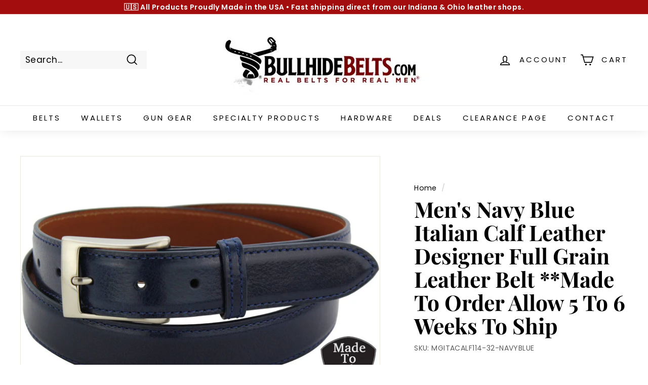

--- FILE ---
content_type: text/html; charset=utf-8
request_url: https://www.bullhidebelts.com/products/navy-blue-italian-calf-leather-dress-or-casual-designer-belt-made-to-order
body_size: 36047
content:
<!doctype html>
<html class="no-js" lang="en" dir="ltr">
<head>
  <meta charset="utf-8">
  <meta http-equiv="X-UA-Compatible" content="IE=edge,chrome=1">
  <meta name="viewport" content="width=device-width,initial-scale=1">
  <meta name="google-site-verification" content="9xVq-jtiNYsL8BxsrkloqnfONnkBUbKBkfsNt-MGVq8" />
  <meta name="theme-color" content="#000000">
  <link rel="canonical" href="https://www.bullhidebelts.com/products/navy-blue-italian-calf-leather-dress-or-casual-designer-belt-made-to-order">
  <link rel="preload" as="style" href="//www.bullhidebelts.com/cdn/shop/t/29/assets/theme.css?v=37624625067553827601767554682">
  <link rel="preload" as="script" href="//www.bullhidebelts.com/cdn/shop/t/29/assets/theme.js?v=55210316253976876971678375762">
  <link rel="preconnect" href="https://cdn.shopify.com">
  <link rel="preconnect" href="https://fonts.shopifycdn.com">
  <link rel="dns-prefetch" href="https://productreviews.shopifycdn.com">
  <link rel="dns-prefetch" href="https://ajax.googleapis.com">
  <link rel="dns-prefetch" href="https://maps.googleapis.com">
  <link rel="dns-prefetch" href="https://maps.gstatic.com">
  <!-- Google Tag Manager -->
  <script>(function(w,d,s,l,i){w[l]=w[l]||[];w[l].push({'gtm.start':
    new Date().getTime(),event:'gtm.js'});var f=d.getElementsByTagName(s)[0],
    j=d.createElement(s),dl=l!='dataLayer'?'&l='+l:'';j.async=true;j.src=
    'https://www.googletagmanager.com/gtm.js?id='+i+dl;f.parentNode.insertBefore(j,f);
    })(window,document,'script','dataLayer','GTM-KZVWSQN');</script>
  <!-- End Google Tag Manager --><link rel="shortcut icon" href="//www.bullhidebelts.com/cdn/shop/files/Bullhide_Icon_Solo_Monochrome_Transparent_32x32.png?v=1614820137" type="image/png" /><title>Men&#39;s Navy Blue Italian Calf Leather Designer Full Grain Belt
&ndash; BullhideBelts.com
</title>
<meta name="description" content="USA Made quality at its best! This beautiful Italian calf leather belt is our version of a $300 high end designer belt from top fashion brands, here at a fraction of the price. This belt is entirely made by hand by our elite level leather craftsman.  This belt is pure luxury from front to back. The edges are all sealed"><meta property="og:site_name" content="BullhideBelts.com">
  <meta property="og:url" content="https://www.bullhidebelts.com/products/navy-blue-italian-calf-leather-dress-or-casual-designer-belt-made-to-order">
  <meta property="og:title" content="Men&#39;s Navy Blue Italian Calf Leather Designer Full Grain Leather Belt **Made To Order Allow 5 To 6 Weeks To Ship">
  <meta property="og:type" content="product">
  <meta property="og:description" content="USA Made quality at its best! This beautiful Italian calf leather belt is our version of a $300 high end designer belt from top fashion brands, here at a fraction of the price. This belt is entirely made by hand by our elite level leather craftsman.  This belt is pure luxury from front to back. The edges are all sealed"><meta property="og:image" content="http://www.bullhidebelts.com/cdn/shop/products/bullhidebelts_italiancalf_navyblue_pic1_sm-min_2ae26bce-aebc-449d-aac7-c0a5d6371e33_small.jpg?v=1765419385">
    <meta property="og:image:secure_url" content="https://www.bullhidebelts.com/cdn/shop/products/bullhidebelts_italiancalf_navyblue_pic1_sm-min_2ae26bce-aebc-449d-aac7-c0a5d6371e33_small.jpg?v=1765419385">
    <meta property="og:image:width" content="2000">
    <meta property="og:image:height" content="1103"><meta name="twitter:site" content="@">
  <meta name="twitter:card" content="summary_large_image">
  <meta name="twitter:title" content="Men's Navy Blue Italian Calf Leather Designer Full Grain Leather Belt **Made To Order Allow 5 To 6 Weeks To Ship">
  <meta name="twitter:description" content="USA Made quality at its best! This beautiful Italian calf leather belt is our version of a $300 high end designer belt from top fashion brands, here at a fraction of the price. This belt is entirely made by hand by our elite level leather craftsman.  This belt is pure luxury from front to back. The edges are all sealed">
<style data-shopify>@font-face {
  font-family: "Playfair Display";
  font-weight: 700;
  font-style: normal;
  font-display: swap;
  src: url("//www.bullhidebelts.com/cdn/fonts/playfair_display/playfairdisplay_n7.592b3435e0fff3f50b26d410c73ae7ec893f6910.woff2") format("woff2"),
       url("//www.bullhidebelts.com/cdn/fonts/playfair_display/playfairdisplay_n7.998b1417dec711058cce2abb61a0b8c59066498f.woff") format("woff");
}

  @font-face {
  font-family: Poppins;
  font-weight: 400;
  font-style: normal;
  font-display: swap;
  src: url("//www.bullhidebelts.com/cdn/fonts/poppins/poppins_n4.0ba78fa5af9b0e1a374041b3ceaadf0a43b41362.woff2") format("woff2"),
       url("//www.bullhidebelts.com/cdn/fonts/poppins/poppins_n4.214741a72ff2596839fc9760ee7a770386cf16ca.woff") format("woff");
}


  @font-face {
  font-family: Poppins;
  font-weight: 600;
  font-style: normal;
  font-display: swap;
  src: url("//www.bullhidebelts.com/cdn/fonts/poppins/poppins_n6.aa29d4918bc243723d56b59572e18228ed0786f6.woff2") format("woff2"),
       url("//www.bullhidebelts.com/cdn/fonts/poppins/poppins_n6.5f815d845fe073750885d5b7e619ee00e8111208.woff") format("woff");
}

  @font-face {
  font-family: Poppins;
  font-weight: 400;
  font-style: italic;
  font-display: swap;
  src: url("//www.bullhidebelts.com/cdn/fonts/poppins/poppins_i4.846ad1e22474f856bd6b81ba4585a60799a9f5d2.woff2") format("woff2"),
       url("//www.bullhidebelts.com/cdn/fonts/poppins/poppins_i4.56b43284e8b52fc64c1fd271f289a39e8477e9ec.woff") format("woff");
}

  @font-face {
  font-family: Poppins;
  font-weight: 600;
  font-style: italic;
  font-display: swap;
  src: url("//www.bullhidebelts.com/cdn/fonts/poppins/poppins_i6.bb8044d6203f492888d626dafda3c2999253e8e9.woff2") format("woff2"),
       url("//www.bullhidebelts.com/cdn/fonts/poppins/poppins_i6.e233dec1a61b1e7dead9f920159eda42280a02c3.woff") format("woff");
}

</style><link href="//www.bullhidebelts.com/cdn/shop/t/29/assets/theme.css?v=37624625067553827601767554682" rel="stylesheet" type="text/css" media="all" />
<style data-shopify>:root {
    --typeHeaderPrimary: "Playfair Display";
    --typeHeaderFallback: serif;
    --typeHeaderSize: 50px;
    --typeHeaderWeight: 700;
    --typeHeaderLineHeight: 1.1;
    --typeHeaderSpacing: 0.0em;

    --typeBasePrimary:Poppins;
    --typeBaseFallback:sans-serif;
    --typeBaseSize: 17px;
    --typeBaseWeight: 400;
    --typeBaseSpacing: 0.025em;
    --typeBaseLineHeight: 1.2;

    --colorSmallImageBg: #ffffff;
    --colorSmallImageBgDark: #f7f7f7;
    --colorLargeImageBg: #e7e7e7;
    --colorLargeImageBgLight: #ffffff;

    --iconWeight: 4px;
    --iconLinecaps: miter;

    
      --buttonRadius: 0px;
      --btnPadding: 11px 20px;
    

    
      --roundness: 0px;
    

    
      --gridThickness: 0px;
    

    --productTileMargin: 1%;
    --collectionTileMargin: 1%;

    --swatchSize: 40px;
  }

  @media screen and (max-width: 768px) {
    :root {
      --typeBaseSize: 15px;

      
        --roundness: 0px;
        --btnPadding: 9px 17px;
      
    }
  }</style><script>
    document.documentElement.className = document.documentElement.className.replace('no-js', 'js');

    window.theme = window.theme || {};
    theme.routes = {
      home: "/",
      collections: "/collections",
      cart: "/cart.js",
      cartPage: "/cart",
      cartAdd: "/cart/add.js",
      cartChange: "/cart/change.js",
      search: "/search"
    };
    theme.strings = {
      soldOut: "Sold Out",
      unavailable: "Unavailable",
      inStockLabel: "In stock, ready to ship",
      stockLabel: "Low stock - [count] items left",
      willNotShipUntil: "Ready to ship [date]",
      willBeInStockAfter: "Back in stock [date]",
      waitingForStock: "Inventory on the way",
      savePrice: "Save [saved_amount]",
      cartEmpty: "Your cart is currently empty.",
      cartTermsConfirmation: "You must agree with the terms and conditions of sales to check out",
      searchCollections: "Collections:",
      searchPages: "Pages:",
      searchArticles: "Articles:"
    };
    theme.settings = {
      dynamicVariantsEnable: true,
      cartType: "page",
      isCustomerTemplate: false,
      moneyFormat: "\u003cspan class=money\u003e${{amount}}\u003c\/span\u003e",
      saveType: "percent",
      productImageSize: "landscape",
      productImageCover: false,
      predictiveSearch: true,
      predictiveSearchType: "product",
      superScriptSetting: true,
      superScriptPrice: false,
      quickView: true,
      quickAdd: true,
      themeName: 'Expanse',
      themeVersion: "2.4.0"
    };
  </script>

  <script>window.performance && window.performance.mark && window.performance.mark('shopify.content_for_header.start');</script><meta name="google-site-verification" content="gpWYcVrvj_YBb3mxENL7l4aBgDMwW3xV0boT9t60MrM">
<meta name="facebook-domain-verification" content="k1ktemz9ylulbcxv8oaicbx8v168e7">
<meta id="shopify-digital-wallet" name="shopify-digital-wallet" content="/13019011/digital_wallets/dialog">
<meta name="shopify-checkout-api-token" content="ee81215db8cd37cf7d90aa0604e87894">
<meta id="in-context-paypal-metadata" data-shop-id="13019011" data-venmo-supported="false" data-environment="production" data-locale="en_US" data-paypal-v4="true" data-currency="USD">
<link rel="alternate" type="application/json+oembed" href="https://www.bullhidebelts.com/products/navy-blue-italian-calf-leather-dress-or-casual-designer-belt-made-to-order.oembed">
<script async="async" src="/checkouts/internal/preloads.js?locale=en-US"></script>
<script id="apple-pay-shop-capabilities" type="application/json">{"shopId":13019011,"countryCode":"US","currencyCode":"USD","merchantCapabilities":["supports3DS"],"merchantId":"gid:\/\/shopify\/Shop\/13019011","merchantName":"BullhideBelts.com","requiredBillingContactFields":["postalAddress","email","phone"],"requiredShippingContactFields":["postalAddress","email","phone"],"shippingType":"shipping","supportedNetworks":["visa","masterCard","amex","discover","elo","jcb"],"total":{"type":"pending","label":"BullhideBelts.com","amount":"1.00"},"shopifyPaymentsEnabled":true,"supportsSubscriptions":true}</script>
<script id="shopify-features" type="application/json">{"accessToken":"ee81215db8cd37cf7d90aa0604e87894","betas":["rich-media-storefront-analytics"],"domain":"www.bullhidebelts.com","predictiveSearch":true,"shopId":13019011,"locale":"en"}</script>
<script>var Shopify = Shopify || {};
Shopify.shop = "bullhidebelts.myshopify.com";
Shopify.locale = "en";
Shopify.currency = {"active":"USD","rate":"1.0"};
Shopify.country = "US";
Shopify.theme = {"name":"Bullhide - HC - 09 Mar '23","id":124068626511,"schema_name":"Expanse","schema_version":"2.4.0","theme_store_id":902,"role":"main"};
Shopify.theme.handle = "null";
Shopify.theme.style = {"id":null,"handle":null};
Shopify.cdnHost = "www.bullhidebelts.com/cdn";
Shopify.routes = Shopify.routes || {};
Shopify.routes.root = "/";</script>
<script type="module">!function(o){(o.Shopify=o.Shopify||{}).modules=!0}(window);</script>
<script>!function(o){function n(){var o=[];function n(){o.push(Array.prototype.slice.apply(arguments))}return n.q=o,n}var t=o.Shopify=o.Shopify||{};t.loadFeatures=n(),t.autoloadFeatures=n()}(window);</script>
<script id="shop-js-analytics" type="application/json">{"pageType":"product"}</script>
<script defer="defer" async type="module" src="//www.bullhidebelts.com/cdn/shopifycloud/shop-js/modules/v2/client.init-shop-cart-sync_BT-GjEfc.en.esm.js"></script>
<script defer="defer" async type="module" src="//www.bullhidebelts.com/cdn/shopifycloud/shop-js/modules/v2/chunk.common_D58fp_Oc.esm.js"></script>
<script defer="defer" async type="module" src="//www.bullhidebelts.com/cdn/shopifycloud/shop-js/modules/v2/chunk.modal_xMitdFEc.esm.js"></script>
<script type="module">
  await import("//www.bullhidebelts.com/cdn/shopifycloud/shop-js/modules/v2/client.init-shop-cart-sync_BT-GjEfc.en.esm.js");
await import("//www.bullhidebelts.com/cdn/shopifycloud/shop-js/modules/v2/chunk.common_D58fp_Oc.esm.js");
await import("//www.bullhidebelts.com/cdn/shopifycloud/shop-js/modules/v2/chunk.modal_xMitdFEc.esm.js");

  window.Shopify.SignInWithShop?.initShopCartSync?.({"fedCMEnabled":true,"windoidEnabled":true});

</script>
<script>(function() {
  var isLoaded = false;
  function asyncLoad() {
    if (isLoaded) return;
    isLoaded = true;
    var urls = ["https:\/\/cks3.amplifiedcdn.com\/ckjs.production.min.js?unique_id=bullhidebelts.myshopify.com\u0026shop=bullhidebelts.myshopify.com","https:\/\/ccjs.amplifiedcdn.com\/ccjs.umd.js?unique_id=bullhidebelts.myshopify.com\u0026shop=bullhidebelts.myshopify.com","https:\/\/cdn.hextom.com\/js\/freeshippingbar.js?shop=bullhidebelts.myshopify.com"];
    for (var i = 0; i < urls.length; i++) {
      var s = document.createElement('script');
      s.type = 'text/javascript';
      s.async = true;
      s.src = urls[i];
      var x = document.getElementsByTagName('script')[0];
      x.parentNode.insertBefore(s, x);
    }
  };
  if(window.attachEvent) {
    window.attachEvent('onload', asyncLoad);
  } else {
    window.addEventListener('load', asyncLoad, false);
  }
})();</script>
<script id="__st">var __st={"a":13019011,"offset":-18000,"reqid":"e215058d-fb3a-46a7-b6f4-42cdc18342c4-1769433153","pageurl":"www.bullhidebelts.com\/products\/navy-blue-italian-calf-leather-dress-or-casual-designer-belt-made-to-order","u":"5e1124e71e21","p":"product","rtyp":"product","rid":4471985373263};</script>
<script>window.ShopifyPaypalV4VisibilityTracking = true;</script>
<script id="captcha-bootstrap">!function(){'use strict';const t='contact',e='account',n='new_comment',o=[[t,t],['blogs',n],['comments',n],[t,'customer']],c=[[e,'customer_login'],[e,'guest_login'],[e,'recover_customer_password'],[e,'create_customer']],r=t=>t.map((([t,e])=>`form[action*='/${t}']:not([data-nocaptcha='true']) input[name='form_type'][value='${e}']`)).join(','),a=t=>()=>t?[...document.querySelectorAll(t)].map((t=>t.form)):[];function s(){const t=[...o],e=r(t);return a(e)}const i='password',u='form_key',d=['recaptcha-v3-token','g-recaptcha-response','h-captcha-response',i],f=()=>{try{return window.sessionStorage}catch{return}},m='__shopify_v',_=t=>t.elements[u];function p(t,e,n=!1){try{const o=window.sessionStorage,c=JSON.parse(o.getItem(e)),{data:r}=function(t){const{data:e,action:n}=t;return t[m]||n?{data:e,action:n}:{data:t,action:n}}(c);for(const[e,n]of Object.entries(r))t.elements[e]&&(t.elements[e].value=n);n&&o.removeItem(e)}catch(o){console.error('form repopulation failed',{error:o})}}const l='form_type',E='cptcha';function T(t){t.dataset[E]=!0}const w=window,h=w.document,L='Shopify',v='ce_forms',y='captcha';let A=!1;((t,e)=>{const n=(g='f06e6c50-85a8-45c8-87d0-21a2b65856fe',I='https://cdn.shopify.com/shopifycloud/storefront-forms-hcaptcha/ce_storefront_forms_captcha_hcaptcha.v1.5.2.iife.js',D={infoText:'Protected by hCaptcha',privacyText:'Privacy',termsText:'Terms'},(t,e,n)=>{const o=w[L][v],c=o.bindForm;if(c)return c(t,g,e,D).then(n);var r;o.q.push([[t,g,e,D],n]),r=I,A||(h.body.append(Object.assign(h.createElement('script'),{id:'captcha-provider',async:!0,src:r})),A=!0)});var g,I,D;w[L]=w[L]||{},w[L][v]=w[L][v]||{},w[L][v].q=[],w[L][y]=w[L][y]||{},w[L][y].protect=function(t,e){n(t,void 0,e),T(t)},Object.freeze(w[L][y]),function(t,e,n,w,h,L){const[v,y,A,g]=function(t,e,n){const i=e?o:[],u=t?c:[],d=[...i,...u],f=r(d),m=r(i),_=r(d.filter((([t,e])=>n.includes(e))));return[a(f),a(m),a(_),s()]}(w,h,L),I=t=>{const e=t.target;return e instanceof HTMLFormElement?e:e&&e.form},D=t=>v().includes(t);t.addEventListener('submit',(t=>{const e=I(t);if(!e)return;const n=D(e)&&!e.dataset.hcaptchaBound&&!e.dataset.recaptchaBound,o=_(e),c=g().includes(e)&&(!o||!o.value);(n||c)&&t.preventDefault(),c&&!n&&(function(t){try{if(!f())return;!function(t){const e=f();if(!e)return;const n=_(t);if(!n)return;const o=n.value;o&&e.removeItem(o)}(t);const e=Array.from(Array(32),(()=>Math.random().toString(36)[2])).join('');!function(t,e){_(t)||t.append(Object.assign(document.createElement('input'),{type:'hidden',name:u})),t.elements[u].value=e}(t,e),function(t,e){const n=f();if(!n)return;const o=[...t.querySelectorAll(`input[type='${i}']`)].map((({name:t})=>t)),c=[...d,...o],r={};for(const[a,s]of new FormData(t).entries())c.includes(a)||(r[a]=s);n.setItem(e,JSON.stringify({[m]:1,action:t.action,data:r}))}(t,e)}catch(e){console.error('failed to persist form',e)}}(e),e.submit())}));const S=(t,e)=>{t&&!t.dataset[E]&&(n(t,e.some((e=>e===t))),T(t))};for(const o of['focusin','change'])t.addEventListener(o,(t=>{const e=I(t);D(e)&&S(e,y())}));const B=e.get('form_key'),M=e.get(l),P=B&&M;t.addEventListener('DOMContentLoaded',(()=>{const t=y();if(P)for(const e of t)e.elements[l].value===M&&p(e,B);[...new Set([...A(),...v().filter((t=>'true'===t.dataset.shopifyCaptcha))])].forEach((e=>S(e,t)))}))}(h,new URLSearchParams(w.location.search),n,t,e,['guest_login'])})(!0,!0)}();</script>
<script integrity="sha256-4kQ18oKyAcykRKYeNunJcIwy7WH5gtpwJnB7kiuLZ1E=" data-source-attribution="shopify.loadfeatures" defer="defer" src="//www.bullhidebelts.com/cdn/shopifycloud/storefront/assets/storefront/load_feature-a0a9edcb.js" crossorigin="anonymous"></script>
<script data-source-attribution="shopify.dynamic_checkout.dynamic.init">var Shopify=Shopify||{};Shopify.PaymentButton=Shopify.PaymentButton||{isStorefrontPortableWallets:!0,init:function(){window.Shopify.PaymentButton.init=function(){};var t=document.createElement("script");t.src="https://www.bullhidebelts.com/cdn/shopifycloud/portable-wallets/latest/portable-wallets.en.js",t.type="module",document.head.appendChild(t)}};
</script>
<script data-source-attribution="shopify.dynamic_checkout.buyer_consent">
  function portableWalletsHideBuyerConsent(e){var t=document.getElementById("shopify-buyer-consent"),n=document.getElementById("shopify-subscription-policy-button");t&&n&&(t.classList.add("hidden"),t.setAttribute("aria-hidden","true"),n.removeEventListener("click",e))}function portableWalletsShowBuyerConsent(e){var t=document.getElementById("shopify-buyer-consent"),n=document.getElementById("shopify-subscription-policy-button");t&&n&&(t.classList.remove("hidden"),t.removeAttribute("aria-hidden"),n.addEventListener("click",e))}window.Shopify?.PaymentButton&&(window.Shopify.PaymentButton.hideBuyerConsent=portableWalletsHideBuyerConsent,window.Shopify.PaymentButton.showBuyerConsent=portableWalletsShowBuyerConsent);
</script>
<script>
  function portableWalletsCleanup(e){e&&e.src&&console.error("Failed to load portable wallets script "+e.src);var t=document.querySelectorAll("shopify-accelerated-checkout .shopify-payment-button__skeleton, shopify-accelerated-checkout-cart .wallet-cart-button__skeleton"),e=document.getElementById("shopify-buyer-consent");for(let e=0;e<t.length;e++)t[e].remove();e&&e.remove()}function portableWalletsNotLoadedAsModule(e){e instanceof ErrorEvent&&"string"==typeof e.message&&e.message.includes("import.meta")&&"string"==typeof e.filename&&e.filename.includes("portable-wallets")&&(window.removeEventListener("error",portableWalletsNotLoadedAsModule),window.Shopify.PaymentButton.failedToLoad=e,"loading"===document.readyState?document.addEventListener("DOMContentLoaded",window.Shopify.PaymentButton.init):window.Shopify.PaymentButton.init())}window.addEventListener("error",portableWalletsNotLoadedAsModule);
</script>

<script type="module" src="https://www.bullhidebelts.com/cdn/shopifycloud/portable-wallets/latest/portable-wallets.en.js" onError="portableWalletsCleanup(this)" crossorigin="anonymous"></script>
<script nomodule>
  document.addEventListener("DOMContentLoaded", portableWalletsCleanup);
</script>

<link id="shopify-accelerated-checkout-styles" rel="stylesheet" media="screen" href="https://www.bullhidebelts.com/cdn/shopifycloud/portable-wallets/latest/accelerated-checkout-backwards-compat.css" crossorigin="anonymous">
<style id="shopify-accelerated-checkout-cart">
        #shopify-buyer-consent {
  margin-top: 1em;
  display: inline-block;
  width: 100%;
}

#shopify-buyer-consent.hidden {
  display: none;
}

#shopify-subscription-policy-button {
  background: none;
  border: none;
  padding: 0;
  text-decoration: underline;
  font-size: inherit;
  cursor: pointer;
}

#shopify-subscription-policy-button::before {
  box-shadow: none;
}

      </style>

<script>window.performance && window.performance.mark && window.performance.mark('shopify.content_for_header.end');</script>

  <script src="//www.bullhidebelts.com/cdn/shop/t/29/assets/vendor-scripts-v2.js" defer="defer"></script>
  <script src="//www.bullhidebelts.com/cdn/shop/t/29/assets/theme.js?v=55210316253976876971678375762" defer="defer"></script>
  

  
<link rel="dns-prefetch" href="https://cdn.secomapp.com/">
<link rel="dns-prefetch" href="https://ajax.googleapis.com/">
<link rel="dns-prefetch" href="https://cdnjs.cloudflare.com/">
<link rel="preload" as="stylesheet" href="//www.bullhidebelts.com/cdn/shop/t/29/assets/sca-pp.css?v=178374312540912810101678375762">

<link rel="stylesheet" href="//www.bullhidebelts.com/cdn/shop/t/29/assets/sca-pp.css?v=178374312540912810101678375762">
 <script>
  
  SCAPPShop = {};
    
  </script> 

<script>(function(w,d,t,r,u){var f,n,i;w[u]=w[u]||[],f=function(){var o={ti:"5117296"};o.q=w[u],w[u]=new UET(o),w[u].push("pageLoad")},n=d.createElement(t),n.src=r,n.async=1,n.onload=n.onreadystatechange=function(){var s=this.readyState;s&&s!=="loaded"&&s!=="complete"||(f(),n.onload=n.onreadystatechange=null)},i=d.getElementsByTagName(t)[0],i.parentNode.insertBefore(n,i)})(window,document,"script","//bat.bing.com/bat.js","uetq");</script>
<script src="https://cdn.shopify.com/extensions/7c2181b1-250a-43d9-b4c5-23965f0e4931/amplified-abandon-cart-email-3/assets/main.js" type="text/javascript" defer="defer"></script>
<link href="https://monorail-edge.shopifysvc.com" rel="dns-prefetch">
<script>(function(){if ("sendBeacon" in navigator && "performance" in window) {try {var session_token_from_headers = performance.getEntriesByType('navigation')[0].serverTiming.find(x => x.name == '_s').description;} catch {var session_token_from_headers = undefined;}var session_cookie_matches = document.cookie.match(/_shopify_s=([^;]*)/);var session_token_from_cookie = session_cookie_matches && session_cookie_matches.length === 2 ? session_cookie_matches[1] : "";var session_token = session_token_from_headers || session_token_from_cookie || "";function handle_abandonment_event(e) {var entries = performance.getEntries().filter(function(entry) {return /monorail-edge.shopifysvc.com/.test(entry.name);});if (!window.abandonment_tracked && entries.length === 0) {window.abandonment_tracked = true;var currentMs = Date.now();var navigation_start = performance.timing.navigationStart;var payload = {shop_id: 13019011,url: window.location.href,navigation_start,duration: currentMs - navigation_start,session_token,page_type: "product"};window.navigator.sendBeacon("https://monorail-edge.shopifysvc.com/v1/produce", JSON.stringify({schema_id: "online_store_buyer_site_abandonment/1.1",payload: payload,metadata: {event_created_at_ms: currentMs,event_sent_at_ms: currentMs}}));}}window.addEventListener('pagehide', handle_abandonment_event);}}());</script>
<script id="web-pixels-manager-setup">(function e(e,d,r,n,o){if(void 0===o&&(o={}),!Boolean(null===(a=null===(i=window.Shopify)||void 0===i?void 0:i.analytics)||void 0===a?void 0:a.replayQueue)){var i,a;window.Shopify=window.Shopify||{};var t=window.Shopify;t.analytics=t.analytics||{};var s=t.analytics;s.replayQueue=[],s.publish=function(e,d,r){return s.replayQueue.push([e,d,r]),!0};try{self.performance.mark("wpm:start")}catch(e){}var l=function(){var e={modern:/Edge?\/(1{2}[4-9]|1[2-9]\d|[2-9]\d{2}|\d{4,})\.\d+(\.\d+|)|Firefox\/(1{2}[4-9]|1[2-9]\d|[2-9]\d{2}|\d{4,})\.\d+(\.\d+|)|Chrom(ium|e)\/(9{2}|\d{3,})\.\d+(\.\d+|)|(Maci|X1{2}).+ Version\/(15\.\d+|(1[6-9]|[2-9]\d|\d{3,})\.\d+)([,.]\d+|)( \(\w+\)|)( Mobile\/\w+|) Safari\/|Chrome.+OPR\/(9{2}|\d{3,})\.\d+\.\d+|(CPU[ +]OS|iPhone[ +]OS|CPU[ +]iPhone|CPU IPhone OS|CPU iPad OS)[ +]+(15[._]\d+|(1[6-9]|[2-9]\d|\d{3,})[._]\d+)([._]\d+|)|Android:?[ /-](13[3-9]|1[4-9]\d|[2-9]\d{2}|\d{4,})(\.\d+|)(\.\d+|)|Android.+Firefox\/(13[5-9]|1[4-9]\d|[2-9]\d{2}|\d{4,})\.\d+(\.\d+|)|Android.+Chrom(ium|e)\/(13[3-9]|1[4-9]\d|[2-9]\d{2}|\d{4,})\.\d+(\.\d+|)|SamsungBrowser\/([2-9]\d|\d{3,})\.\d+/,legacy:/Edge?\/(1[6-9]|[2-9]\d|\d{3,})\.\d+(\.\d+|)|Firefox\/(5[4-9]|[6-9]\d|\d{3,})\.\d+(\.\d+|)|Chrom(ium|e)\/(5[1-9]|[6-9]\d|\d{3,})\.\d+(\.\d+|)([\d.]+$|.*Safari\/(?![\d.]+ Edge\/[\d.]+$))|(Maci|X1{2}).+ Version\/(10\.\d+|(1[1-9]|[2-9]\d|\d{3,})\.\d+)([,.]\d+|)( \(\w+\)|)( Mobile\/\w+|) Safari\/|Chrome.+OPR\/(3[89]|[4-9]\d|\d{3,})\.\d+\.\d+|(CPU[ +]OS|iPhone[ +]OS|CPU[ +]iPhone|CPU IPhone OS|CPU iPad OS)[ +]+(10[._]\d+|(1[1-9]|[2-9]\d|\d{3,})[._]\d+)([._]\d+|)|Android:?[ /-](13[3-9]|1[4-9]\d|[2-9]\d{2}|\d{4,})(\.\d+|)(\.\d+|)|Mobile Safari.+OPR\/([89]\d|\d{3,})\.\d+\.\d+|Android.+Firefox\/(13[5-9]|1[4-9]\d|[2-9]\d{2}|\d{4,})\.\d+(\.\d+|)|Android.+Chrom(ium|e)\/(13[3-9]|1[4-9]\d|[2-9]\d{2}|\d{4,})\.\d+(\.\d+|)|Android.+(UC? ?Browser|UCWEB|U3)[ /]?(15\.([5-9]|\d{2,})|(1[6-9]|[2-9]\d|\d{3,})\.\d+)\.\d+|SamsungBrowser\/(5\.\d+|([6-9]|\d{2,})\.\d+)|Android.+MQ{2}Browser\/(14(\.(9|\d{2,})|)|(1[5-9]|[2-9]\d|\d{3,})(\.\d+|))(\.\d+|)|K[Aa][Ii]OS\/(3\.\d+|([4-9]|\d{2,})\.\d+)(\.\d+|)/},d=e.modern,r=e.legacy,n=navigator.userAgent;return n.match(d)?"modern":n.match(r)?"legacy":"unknown"}(),u="modern"===l?"modern":"legacy",c=(null!=n?n:{modern:"",legacy:""})[u],f=function(e){return[e.baseUrl,"/wpm","/b",e.hashVersion,"modern"===e.buildTarget?"m":"l",".js"].join("")}({baseUrl:d,hashVersion:r,buildTarget:u}),m=function(e){var d=e.version,r=e.bundleTarget,n=e.surface,o=e.pageUrl,i=e.monorailEndpoint;return{emit:function(e){var a=e.status,t=e.errorMsg,s=(new Date).getTime(),l=JSON.stringify({metadata:{event_sent_at_ms:s},events:[{schema_id:"web_pixels_manager_load/3.1",payload:{version:d,bundle_target:r,page_url:o,status:a,surface:n,error_msg:t},metadata:{event_created_at_ms:s}}]});if(!i)return console&&console.warn&&console.warn("[Web Pixels Manager] No Monorail endpoint provided, skipping logging."),!1;try{return self.navigator.sendBeacon.bind(self.navigator)(i,l)}catch(e){}var u=new XMLHttpRequest;try{return u.open("POST",i,!0),u.setRequestHeader("Content-Type","text/plain"),u.send(l),!0}catch(e){return console&&console.warn&&console.warn("[Web Pixels Manager] Got an unhandled error while logging to Monorail."),!1}}}}({version:r,bundleTarget:l,surface:e.surface,pageUrl:self.location.href,monorailEndpoint:e.monorailEndpoint});try{o.browserTarget=l,function(e){var d=e.src,r=e.async,n=void 0===r||r,o=e.onload,i=e.onerror,a=e.sri,t=e.scriptDataAttributes,s=void 0===t?{}:t,l=document.createElement("script"),u=document.querySelector("head"),c=document.querySelector("body");if(l.async=n,l.src=d,a&&(l.integrity=a,l.crossOrigin="anonymous"),s)for(var f in s)if(Object.prototype.hasOwnProperty.call(s,f))try{l.dataset[f]=s[f]}catch(e){}if(o&&l.addEventListener("load",o),i&&l.addEventListener("error",i),u)u.appendChild(l);else{if(!c)throw new Error("Did not find a head or body element to append the script");c.appendChild(l)}}({src:f,async:!0,onload:function(){if(!function(){var e,d;return Boolean(null===(d=null===(e=window.Shopify)||void 0===e?void 0:e.analytics)||void 0===d?void 0:d.initialized)}()){var d=window.webPixelsManager.init(e)||void 0;if(d){var r=window.Shopify.analytics;r.replayQueue.forEach((function(e){var r=e[0],n=e[1],o=e[2];d.publishCustomEvent(r,n,o)})),r.replayQueue=[],r.publish=d.publishCustomEvent,r.visitor=d.visitor,r.initialized=!0}}},onerror:function(){return m.emit({status:"failed",errorMsg:"".concat(f," has failed to load")})},sri:function(e){var d=/^sha384-[A-Za-z0-9+/=]+$/;return"string"==typeof e&&d.test(e)}(c)?c:"",scriptDataAttributes:o}),m.emit({status:"loading"})}catch(e){m.emit({status:"failed",errorMsg:(null==e?void 0:e.message)||"Unknown error"})}}})({shopId: 13019011,storefrontBaseUrl: "https://www.bullhidebelts.com",extensionsBaseUrl: "https://extensions.shopifycdn.com/cdn/shopifycloud/web-pixels-manager",monorailEndpoint: "https://monorail-edge.shopifysvc.com/unstable/produce_batch",surface: "storefront-renderer",enabledBetaFlags: ["2dca8a86"],webPixelsConfigList: [{"id":"1597505615","configuration":"{\"accountID\":\"bullhidebelts\"}","eventPayloadVersion":"v1","runtimeContext":"STRICT","scriptVersion":"5503eca56790d6863e31590c8c364ee3","type":"APP","apiClientId":12388204545,"privacyPurposes":["ANALYTICS","MARKETING","SALE_OF_DATA"],"dataSharingAdjustments":{"protectedCustomerApprovalScopes":["read_customer_email","read_customer_name","read_customer_personal_data","read_customer_phone"]}},{"id":"363757647","configuration":"{\"config\":\"{\\\"google_tag_ids\\\":[\\\"G-21QSJ5LVZR\\\",\\\"AW-1018368071\\\",\\\"GT-KT9N2K6\\\"],\\\"target_country\\\":\\\"US\\\",\\\"gtag_events\\\":[{\\\"type\\\":\\\"begin_checkout\\\",\\\"action_label\\\":[\\\"G-21QSJ5LVZR\\\",\\\"AW-1018368071\\\/5YZ8CPjP9bYaEMegzOUD\\\"]},{\\\"type\\\":\\\"search\\\",\\\"action_label\\\":[\\\"G-21QSJ5LVZR\\\",\\\"AW-1018368071\\\/4rx7COnJ9bYaEMegzOUD\\\"]},{\\\"type\\\":\\\"view_item\\\",\\\"action_label\\\":[\\\"G-21QSJ5LVZR\\\",\\\"AW-1018368071\\\/V5WTCO7I9bYaEMegzOUD\\\",\\\"MC-PDEE3JWX3D\\\"]},{\\\"type\\\":\\\"purchase\\\",\\\"action_label\\\":[\\\"G-21QSJ5LVZR\\\",\\\"AW-1018368071\\\/yL-eCOjI9bYaEMegzOUD\\\",\\\"MC-PDEE3JWX3D\\\"]},{\\\"type\\\":\\\"page_view\\\",\\\"action_label\\\":[\\\"G-21QSJ5LVZR\\\",\\\"AW-1018368071\\\/bTg2COvI9bYaEMegzOUD\\\",\\\"MC-PDEE3JWX3D\\\"]},{\\\"type\\\":\\\"add_payment_info\\\",\\\"action_label\\\":[\\\"G-21QSJ5LVZR\\\",\\\"AW-1018368071\\\/ETsgCPvP9bYaEMegzOUD\\\"]},{\\\"type\\\":\\\"add_to_cart\\\",\\\"action_label\\\":[\\\"G-21QSJ5LVZR\\\",\\\"AW-1018368071\\\/NbEVCOzJ9bYaEMegzOUD\\\"]}],\\\"enable_monitoring_mode\\\":false}\"}","eventPayloadVersion":"v1","runtimeContext":"OPEN","scriptVersion":"b2a88bafab3e21179ed38636efcd8a93","type":"APP","apiClientId":1780363,"privacyPurposes":[],"dataSharingAdjustments":{"protectedCustomerApprovalScopes":["read_customer_address","read_customer_email","read_customer_name","read_customer_personal_data","read_customer_phone"]}},{"id":"285769807","configuration":"{\"pixelCode\":\"C8L4RIOVMNUM1CU17F9G\"}","eventPayloadVersion":"v1","runtimeContext":"STRICT","scriptVersion":"22e92c2ad45662f435e4801458fb78cc","type":"APP","apiClientId":4383523,"privacyPurposes":["ANALYTICS","MARKETING","SALE_OF_DATA"],"dataSharingAdjustments":{"protectedCustomerApprovalScopes":["read_customer_address","read_customer_email","read_customer_name","read_customer_personal_data","read_customer_phone"]}},{"id":"142377039","configuration":"{\"pixel_id\":\"738484640045570\",\"pixel_type\":\"facebook_pixel\",\"metaapp_system_user_token\":\"-\"}","eventPayloadVersion":"v1","runtimeContext":"OPEN","scriptVersion":"ca16bc87fe92b6042fbaa3acc2fbdaa6","type":"APP","apiClientId":2329312,"privacyPurposes":["ANALYTICS","MARKETING","SALE_OF_DATA"],"dataSharingAdjustments":{"protectedCustomerApprovalScopes":["read_customer_address","read_customer_email","read_customer_name","read_customer_personal_data","read_customer_phone"]}},{"id":"97026127","eventPayloadVersion":"1","runtimeContext":"LAX","scriptVersion":"1","type":"CUSTOM","privacyPurposes":["ANALYTICS","MARKETING","SALE_OF_DATA"],"name":"Bing UET"},{"id":"shopify-app-pixel","configuration":"{}","eventPayloadVersion":"v1","runtimeContext":"STRICT","scriptVersion":"0450","apiClientId":"shopify-pixel","type":"APP","privacyPurposes":["ANALYTICS","MARKETING"]},{"id":"shopify-custom-pixel","eventPayloadVersion":"v1","runtimeContext":"LAX","scriptVersion":"0450","apiClientId":"shopify-pixel","type":"CUSTOM","privacyPurposes":["ANALYTICS","MARKETING"]}],isMerchantRequest: false,initData: {"shop":{"name":"BullhideBelts.com","paymentSettings":{"currencyCode":"USD"},"myshopifyDomain":"bullhidebelts.myshopify.com","countryCode":"US","storefrontUrl":"https:\/\/www.bullhidebelts.com"},"customer":null,"cart":null,"checkout":null,"productVariants":[{"price":{"amount":140.0,"currencyCode":"USD"},"product":{"title":"Men's Navy Blue Italian Calf Leather Designer Full Grain Leather Belt **Made To Order Allow 5 To 6 Weeks To Ship","vendor":"bullhidebelts","id":"4471985373263","untranslatedTitle":"Men's Navy Blue Italian Calf Leather Designer Full Grain Leather Belt **Made To Order Allow 5 To 6 Weeks To Ship","url":"\/products\/navy-blue-italian-calf-leather-dress-or-casual-designer-belt-made-to-order","type":"Designer Belt"},"id":"31765150040143","image":{"src":"\/\/www.bullhidebelts.com\/cdn\/shop\/products\/bullhidebelts_italiancalf_navyblue_pic1_sm-min_2ae26bce-aebc-449d-aac7-c0a5d6371e33.jpg?v=1765419385"},"sku":"MGITACALF114-32-NAVYBLUE","title":"32\" \/ 1-1\/4\"","untranslatedTitle":"32\" \/ 1-1\/4\""},{"price":{"amount":140.0,"currencyCode":"USD"},"product":{"title":"Men's Navy Blue Italian Calf Leather Designer Full Grain Leather Belt **Made To Order Allow 5 To 6 Weeks To Ship","vendor":"bullhidebelts","id":"4471985373263","untranslatedTitle":"Men's Navy Blue Italian Calf Leather Designer Full Grain Leather Belt **Made To Order Allow 5 To 6 Weeks To Ship","url":"\/products\/navy-blue-italian-calf-leather-dress-or-casual-designer-belt-made-to-order","type":"Designer Belt"},"id":"31765150072911","image":{"src":"\/\/www.bullhidebelts.com\/cdn\/shop\/products\/bullhidebelts_italiancalf_navyblue_pic1_sm-min_2ae26bce-aebc-449d-aac7-c0a5d6371e33.jpg?v=1765419385"},"sku":"MGITACALF112-32-NAVYBLUE","title":"32\" \/ 1-1\/2\"","untranslatedTitle":"32\" \/ 1-1\/2\""},{"price":{"amount":140.0,"currencyCode":"USD"},"product":{"title":"Men's Navy Blue Italian Calf Leather Designer Full Grain Leather Belt **Made To Order Allow 5 To 6 Weeks To Ship","vendor":"bullhidebelts","id":"4471985373263","untranslatedTitle":"Men's Navy Blue Italian Calf Leather Designer Full Grain Leather Belt **Made To Order Allow 5 To 6 Weeks To Ship","url":"\/products\/navy-blue-italian-calf-leather-dress-or-casual-designer-belt-made-to-order","type":"Designer Belt"},"id":"31765150105679","image":{"src":"\/\/www.bullhidebelts.com\/cdn\/shop\/products\/bullhidebelts_italiancalf_navyblue_pic1_sm-min_2ae26bce-aebc-449d-aac7-c0a5d6371e33.jpg?v=1765419385"},"sku":"MGITACALF114-34-NAVYBLUE","title":"34\" \/ 1-1\/4\"","untranslatedTitle":"34\" \/ 1-1\/4\""},{"price":{"amount":140.0,"currencyCode":"USD"},"product":{"title":"Men's Navy Blue Italian Calf Leather Designer Full Grain Leather Belt **Made To Order Allow 5 To 6 Weeks To Ship","vendor":"bullhidebelts","id":"4471985373263","untranslatedTitle":"Men's Navy Blue Italian Calf Leather Designer Full Grain Leather Belt **Made To Order Allow 5 To 6 Weeks To Ship","url":"\/products\/navy-blue-italian-calf-leather-dress-or-casual-designer-belt-made-to-order","type":"Designer Belt"},"id":"31765150138447","image":{"src":"\/\/www.bullhidebelts.com\/cdn\/shop\/products\/bullhidebelts_italiancalf_navyblue_pic1_sm-min_2ae26bce-aebc-449d-aac7-c0a5d6371e33.jpg?v=1765419385"},"sku":"MGITACALF112-34-NAVYBLUE","title":"34\" \/ 1-1\/2\"","untranslatedTitle":"34\" \/ 1-1\/2\""},{"price":{"amount":140.0,"currencyCode":"USD"},"product":{"title":"Men's Navy Blue Italian Calf Leather Designer Full Grain Leather Belt **Made To Order Allow 5 To 6 Weeks To Ship","vendor":"bullhidebelts","id":"4471985373263","untranslatedTitle":"Men's Navy Blue Italian Calf Leather Designer Full Grain Leather Belt **Made To Order Allow 5 To 6 Weeks To Ship","url":"\/products\/navy-blue-italian-calf-leather-dress-or-casual-designer-belt-made-to-order","type":"Designer Belt"},"id":"31765150171215","image":{"src":"\/\/www.bullhidebelts.com\/cdn\/shop\/products\/bullhidebelts_italiancalf_navyblue_pic1_sm-min_2ae26bce-aebc-449d-aac7-c0a5d6371e33.jpg?v=1765419385"},"sku":"MGITACALF114-36-NAVYBLUE","title":"36\" \/ 1-1\/4\"","untranslatedTitle":"36\" \/ 1-1\/4\""},{"price":{"amount":140.0,"currencyCode":"USD"},"product":{"title":"Men's Navy Blue Italian Calf Leather Designer Full Grain Leather Belt **Made To Order Allow 5 To 6 Weeks To Ship","vendor":"bullhidebelts","id":"4471985373263","untranslatedTitle":"Men's Navy Blue Italian Calf Leather Designer Full Grain Leather Belt **Made To Order Allow 5 To 6 Weeks To Ship","url":"\/products\/navy-blue-italian-calf-leather-dress-or-casual-designer-belt-made-to-order","type":"Designer Belt"},"id":"31765150203983","image":{"src":"\/\/www.bullhidebelts.com\/cdn\/shop\/products\/bullhidebelts_italiancalf_navyblue_pic1_sm-min_2ae26bce-aebc-449d-aac7-c0a5d6371e33.jpg?v=1765419385"},"sku":"MGITACALF112-36-NAVYBLUE","title":"36\" \/ 1-1\/2\"","untranslatedTitle":"36\" \/ 1-1\/2\""},{"price":{"amount":140.0,"currencyCode":"USD"},"product":{"title":"Men's Navy Blue Italian Calf Leather Designer Full Grain Leather Belt **Made To Order Allow 5 To 6 Weeks To Ship","vendor":"bullhidebelts","id":"4471985373263","untranslatedTitle":"Men's Navy Blue Italian Calf Leather Designer Full Grain Leather Belt **Made To Order Allow 5 To 6 Weeks To Ship","url":"\/products\/navy-blue-italian-calf-leather-dress-or-casual-designer-belt-made-to-order","type":"Designer Belt"},"id":"31765150236751","image":{"src":"\/\/www.bullhidebelts.com\/cdn\/shop\/products\/bullhidebelts_italiancalf_navyblue_pic1_sm-min_2ae26bce-aebc-449d-aac7-c0a5d6371e33.jpg?v=1765419385"},"sku":"MGITACALF114-38-NAVYBLUE","title":"38\" \/ 1-1\/4\"","untranslatedTitle":"38\" \/ 1-1\/4\""},{"price":{"amount":140.0,"currencyCode":"USD"},"product":{"title":"Men's Navy Blue Italian Calf Leather Designer Full Grain Leather Belt **Made To Order Allow 5 To 6 Weeks To Ship","vendor":"bullhidebelts","id":"4471985373263","untranslatedTitle":"Men's Navy Blue Italian Calf Leather Designer Full Grain Leather Belt **Made To Order Allow 5 To 6 Weeks To Ship","url":"\/products\/navy-blue-italian-calf-leather-dress-or-casual-designer-belt-made-to-order","type":"Designer Belt"},"id":"31765150269519","image":{"src":"\/\/www.bullhidebelts.com\/cdn\/shop\/products\/bullhidebelts_italiancalf_navyblue_pic1_sm-min_2ae26bce-aebc-449d-aac7-c0a5d6371e33.jpg?v=1765419385"},"sku":"MGITACALF112-38-NAVYBLUE","title":"38\" \/ 1-1\/2\"","untranslatedTitle":"38\" \/ 1-1\/2\""},{"price":{"amount":140.0,"currencyCode":"USD"},"product":{"title":"Men's Navy Blue Italian Calf Leather Designer Full Grain Leather Belt **Made To Order Allow 5 To 6 Weeks To Ship","vendor":"bullhidebelts","id":"4471985373263","untranslatedTitle":"Men's Navy Blue Italian Calf Leather Designer Full Grain Leather Belt **Made To Order Allow 5 To 6 Weeks To Ship","url":"\/products\/navy-blue-italian-calf-leather-dress-or-casual-designer-belt-made-to-order","type":"Designer Belt"},"id":"31765150302287","image":{"src":"\/\/www.bullhidebelts.com\/cdn\/shop\/products\/bullhidebelts_italiancalf_navyblue_pic1_sm-min_2ae26bce-aebc-449d-aac7-c0a5d6371e33.jpg?v=1765419385"},"sku":"MGITACALF114-40-NAVYBLUE","title":"40\" \/ 1-1\/4\"","untranslatedTitle":"40\" \/ 1-1\/4\""},{"price":{"amount":140.0,"currencyCode":"USD"},"product":{"title":"Men's Navy Blue Italian Calf Leather Designer Full Grain Leather Belt **Made To Order Allow 5 To 6 Weeks To Ship","vendor":"bullhidebelts","id":"4471985373263","untranslatedTitle":"Men's Navy Blue Italian Calf Leather Designer Full Grain Leather Belt **Made To Order Allow 5 To 6 Weeks To Ship","url":"\/products\/navy-blue-italian-calf-leather-dress-or-casual-designer-belt-made-to-order","type":"Designer Belt"},"id":"31765150335055","image":{"src":"\/\/www.bullhidebelts.com\/cdn\/shop\/products\/bullhidebelts_italiancalf_navyblue_pic1_sm-min_2ae26bce-aebc-449d-aac7-c0a5d6371e33.jpg?v=1765419385"},"sku":"MGITACALF112-40-NAVYBLUE","title":"40\" \/ 1-1\/2\"","untranslatedTitle":"40\" \/ 1-1\/2\""},{"price":{"amount":140.0,"currencyCode":"USD"},"product":{"title":"Men's Navy Blue Italian Calf Leather Designer Full Grain Leather Belt **Made To Order Allow 5 To 6 Weeks To Ship","vendor":"bullhidebelts","id":"4471985373263","untranslatedTitle":"Men's Navy Blue Italian Calf Leather Designer Full Grain Leather Belt **Made To Order Allow 5 To 6 Weeks To Ship","url":"\/products\/navy-blue-italian-calf-leather-dress-or-casual-designer-belt-made-to-order","type":"Designer Belt"},"id":"31765150367823","image":{"src":"\/\/www.bullhidebelts.com\/cdn\/shop\/products\/bullhidebelts_italiancalf_navyblue_pic1_sm-min_2ae26bce-aebc-449d-aac7-c0a5d6371e33.jpg?v=1765419385"},"sku":"MGITACALF114-42-NAVYBLUE","title":"42\" \/ 1-1\/4\"","untranslatedTitle":"42\" \/ 1-1\/4\""},{"price":{"amount":140.0,"currencyCode":"USD"},"product":{"title":"Men's Navy Blue Italian Calf Leather Designer Full Grain Leather Belt **Made To Order Allow 5 To 6 Weeks To Ship","vendor":"bullhidebelts","id":"4471985373263","untranslatedTitle":"Men's Navy Blue Italian Calf Leather Designer Full Grain Leather Belt **Made To Order Allow 5 To 6 Weeks To Ship","url":"\/products\/navy-blue-italian-calf-leather-dress-or-casual-designer-belt-made-to-order","type":"Designer Belt"},"id":"31765150400591","image":{"src":"\/\/www.bullhidebelts.com\/cdn\/shop\/products\/bullhidebelts_italiancalf_navyblue_pic1_sm-min_2ae26bce-aebc-449d-aac7-c0a5d6371e33.jpg?v=1765419385"},"sku":"MGITACALF112-42-NAVYBLUE","title":"42\" \/ 1-1\/2\"","untranslatedTitle":"42\" \/ 1-1\/2\""},{"price":{"amount":140.0,"currencyCode":"USD"},"product":{"title":"Men's Navy Blue Italian Calf Leather Designer Full Grain Leather Belt **Made To Order Allow 5 To 6 Weeks To Ship","vendor":"bullhidebelts","id":"4471985373263","untranslatedTitle":"Men's Navy Blue Italian Calf Leather Designer Full Grain Leather Belt **Made To Order Allow 5 To 6 Weeks To Ship","url":"\/products\/navy-blue-italian-calf-leather-dress-or-casual-designer-belt-made-to-order","type":"Designer Belt"},"id":"31765150433359","image":{"src":"\/\/www.bullhidebelts.com\/cdn\/shop\/products\/bullhidebelts_italiancalf_navyblue_pic1_sm-min_2ae26bce-aebc-449d-aac7-c0a5d6371e33.jpg?v=1765419385"},"sku":"MGITACALF114XL-44-NAVYBLUE","title":"44\" \/ 1-1\/4\"","untranslatedTitle":"44\" \/ 1-1\/4\""},{"price":{"amount":140.0,"currencyCode":"USD"},"product":{"title":"Men's Navy Blue Italian Calf Leather Designer Full Grain Leather Belt **Made To Order Allow 5 To 6 Weeks To Ship","vendor":"bullhidebelts","id":"4471985373263","untranslatedTitle":"Men's Navy Blue Italian Calf Leather Designer Full Grain Leather Belt **Made To Order Allow 5 To 6 Weeks To Ship","url":"\/products\/navy-blue-italian-calf-leather-dress-or-casual-designer-belt-made-to-order","type":"Designer Belt"},"id":"31765150466127","image":{"src":"\/\/www.bullhidebelts.com\/cdn\/shop\/products\/bullhidebelts_italiancalf_navyblue_pic1_sm-min_2ae26bce-aebc-449d-aac7-c0a5d6371e33.jpg?v=1765419385"},"sku":"MGITACALF112XL-44-NAVYBLUE","title":"44\" \/ 1-1\/2\"","untranslatedTitle":"44\" \/ 1-1\/2\""},{"price":{"amount":140.0,"currencyCode":"USD"},"product":{"title":"Men's Navy Blue Italian Calf Leather Designer Full Grain Leather Belt **Made To Order Allow 5 To 6 Weeks To Ship","vendor":"bullhidebelts","id":"4471985373263","untranslatedTitle":"Men's Navy Blue Italian Calf Leather Designer Full Grain Leather Belt **Made To Order Allow 5 To 6 Weeks To Ship","url":"\/products\/navy-blue-italian-calf-leather-dress-or-casual-designer-belt-made-to-order","type":"Designer Belt"},"id":"31765150498895","image":{"src":"\/\/www.bullhidebelts.com\/cdn\/shop\/products\/bullhidebelts_italiancalf_navyblue_pic1_sm-min_2ae26bce-aebc-449d-aac7-c0a5d6371e33.jpg?v=1765419385"},"sku":"MGITACALF114XL-46-NAVYBLUE","title":"46\" \/ 1-1\/4\"","untranslatedTitle":"46\" \/ 1-1\/4\""},{"price":{"amount":140.0,"currencyCode":"USD"},"product":{"title":"Men's Navy Blue Italian Calf Leather Designer Full Grain Leather Belt **Made To Order Allow 5 To 6 Weeks To Ship","vendor":"bullhidebelts","id":"4471985373263","untranslatedTitle":"Men's Navy Blue Italian Calf Leather Designer Full Grain Leather Belt **Made To Order Allow 5 To 6 Weeks To Ship","url":"\/products\/navy-blue-italian-calf-leather-dress-or-casual-designer-belt-made-to-order","type":"Designer Belt"},"id":"31765150531663","image":{"src":"\/\/www.bullhidebelts.com\/cdn\/shop\/products\/bullhidebelts_italiancalf_navyblue_pic1_sm-min_2ae26bce-aebc-449d-aac7-c0a5d6371e33.jpg?v=1765419385"},"sku":"MGITACALF112XL-46-NAVYBLUE","title":"46\" \/ 1-1\/2\"","untranslatedTitle":"46\" \/ 1-1\/2\""},{"price":{"amount":140.0,"currencyCode":"USD"},"product":{"title":"Men's Navy Blue Italian Calf Leather Designer Full Grain Leather Belt **Made To Order Allow 5 To 6 Weeks To Ship","vendor":"bullhidebelts","id":"4471985373263","untranslatedTitle":"Men's Navy Blue Italian Calf Leather Designer Full Grain Leather Belt **Made To Order Allow 5 To 6 Weeks To Ship","url":"\/products\/navy-blue-italian-calf-leather-dress-or-casual-designer-belt-made-to-order","type":"Designer Belt"},"id":"31765150564431","image":{"src":"\/\/www.bullhidebelts.com\/cdn\/shop\/products\/bullhidebelts_italiancalf_navyblue_pic1_sm-min_2ae26bce-aebc-449d-aac7-c0a5d6371e33.jpg?v=1765419385"},"sku":"MGITACALF114XL-48-NAVYBLUE","title":"48\" \/ 1-1\/4\"","untranslatedTitle":"48\" \/ 1-1\/4\""},{"price":{"amount":140.0,"currencyCode":"USD"},"product":{"title":"Men's Navy Blue Italian Calf Leather Designer Full Grain Leather Belt **Made To Order Allow 5 To 6 Weeks To Ship","vendor":"bullhidebelts","id":"4471985373263","untranslatedTitle":"Men's Navy Blue Italian Calf Leather Designer Full Grain Leather Belt **Made To Order Allow 5 To 6 Weeks To Ship","url":"\/products\/navy-blue-italian-calf-leather-dress-or-casual-designer-belt-made-to-order","type":"Designer Belt"},"id":"31765150597199","image":{"src":"\/\/www.bullhidebelts.com\/cdn\/shop\/products\/bullhidebelts_italiancalf_navyblue_pic1_sm-min_2ae26bce-aebc-449d-aac7-c0a5d6371e33.jpg?v=1765419385"},"sku":"MGITACALF112XL-48-NAVYBLUE","title":"48\" \/ 1-1\/2\"","untranslatedTitle":"48\" \/ 1-1\/2\""}],"purchasingCompany":null},},"https://www.bullhidebelts.com/cdn","fcfee988w5aeb613cpc8e4bc33m6693e112",{"modern":"","legacy":""},{"shopId":"13019011","storefrontBaseUrl":"https:\/\/www.bullhidebelts.com","extensionBaseUrl":"https:\/\/extensions.shopifycdn.com\/cdn\/shopifycloud\/web-pixels-manager","surface":"storefront-renderer","enabledBetaFlags":"[\"2dca8a86\"]","isMerchantRequest":"false","hashVersion":"fcfee988w5aeb613cpc8e4bc33m6693e112","publish":"custom","events":"[[\"page_viewed\",{}],[\"product_viewed\",{\"productVariant\":{\"price\":{\"amount\":140.0,\"currencyCode\":\"USD\"},\"product\":{\"title\":\"Men's Navy Blue Italian Calf Leather Designer Full Grain Leather Belt **Made To Order Allow 5 To 6 Weeks To Ship\",\"vendor\":\"bullhidebelts\",\"id\":\"4471985373263\",\"untranslatedTitle\":\"Men's Navy Blue Italian Calf Leather Designer Full Grain Leather Belt **Made To Order Allow 5 To 6 Weeks To Ship\",\"url\":\"\/products\/navy-blue-italian-calf-leather-dress-or-casual-designer-belt-made-to-order\",\"type\":\"Designer Belt\"},\"id\":\"31765150040143\",\"image\":{\"src\":\"\/\/www.bullhidebelts.com\/cdn\/shop\/products\/bullhidebelts_italiancalf_navyblue_pic1_sm-min_2ae26bce-aebc-449d-aac7-c0a5d6371e33.jpg?v=1765419385\"},\"sku\":\"MGITACALF114-32-NAVYBLUE\",\"title\":\"32\\\" \/ 1-1\/4\\\"\",\"untranslatedTitle\":\"32\\\" \/ 1-1\/4\\\"\"}}]]"});</script><script>
  window.ShopifyAnalytics = window.ShopifyAnalytics || {};
  window.ShopifyAnalytics.meta = window.ShopifyAnalytics.meta || {};
  window.ShopifyAnalytics.meta.currency = 'USD';
  var meta = {"product":{"id":4471985373263,"gid":"gid:\/\/shopify\/Product\/4471985373263","vendor":"bullhidebelts","type":"Designer Belt","handle":"navy-blue-italian-calf-leather-dress-or-casual-designer-belt-made-to-order","variants":[{"id":31765150040143,"price":14000,"name":"Men's Navy Blue Italian Calf Leather Designer Full Grain Leather Belt **Made To Order Allow 5 To 6 Weeks To Ship - 32\" \/ 1-1\/4\"","public_title":"32\" \/ 1-1\/4\"","sku":"MGITACALF114-32-NAVYBLUE"},{"id":31765150072911,"price":14000,"name":"Men's Navy Blue Italian Calf Leather Designer Full Grain Leather Belt **Made To Order Allow 5 To 6 Weeks To Ship - 32\" \/ 1-1\/2\"","public_title":"32\" \/ 1-1\/2\"","sku":"MGITACALF112-32-NAVYBLUE"},{"id":31765150105679,"price":14000,"name":"Men's Navy Blue Italian Calf Leather Designer Full Grain Leather Belt **Made To Order Allow 5 To 6 Weeks To Ship - 34\" \/ 1-1\/4\"","public_title":"34\" \/ 1-1\/4\"","sku":"MGITACALF114-34-NAVYBLUE"},{"id":31765150138447,"price":14000,"name":"Men's Navy Blue Italian Calf Leather Designer Full Grain Leather Belt **Made To Order Allow 5 To 6 Weeks To Ship - 34\" \/ 1-1\/2\"","public_title":"34\" \/ 1-1\/2\"","sku":"MGITACALF112-34-NAVYBLUE"},{"id":31765150171215,"price":14000,"name":"Men's Navy Blue Italian Calf Leather Designer Full Grain Leather Belt **Made To Order Allow 5 To 6 Weeks To Ship - 36\" \/ 1-1\/4\"","public_title":"36\" \/ 1-1\/4\"","sku":"MGITACALF114-36-NAVYBLUE"},{"id":31765150203983,"price":14000,"name":"Men's Navy Blue Italian Calf Leather Designer Full Grain Leather Belt **Made To Order Allow 5 To 6 Weeks To Ship - 36\" \/ 1-1\/2\"","public_title":"36\" \/ 1-1\/2\"","sku":"MGITACALF112-36-NAVYBLUE"},{"id":31765150236751,"price":14000,"name":"Men's Navy Blue Italian Calf Leather Designer Full Grain Leather Belt **Made To Order Allow 5 To 6 Weeks To Ship - 38\" \/ 1-1\/4\"","public_title":"38\" \/ 1-1\/4\"","sku":"MGITACALF114-38-NAVYBLUE"},{"id":31765150269519,"price":14000,"name":"Men's Navy Blue Italian Calf Leather Designer Full Grain Leather Belt **Made To Order Allow 5 To 6 Weeks To Ship - 38\" \/ 1-1\/2\"","public_title":"38\" \/ 1-1\/2\"","sku":"MGITACALF112-38-NAVYBLUE"},{"id":31765150302287,"price":14000,"name":"Men's Navy Blue Italian Calf Leather Designer Full Grain Leather Belt **Made To Order Allow 5 To 6 Weeks To Ship - 40\" \/ 1-1\/4\"","public_title":"40\" \/ 1-1\/4\"","sku":"MGITACALF114-40-NAVYBLUE"},{"id":31765150335055,"price":14000,"name":"Men's Navy Blue Italian Calf Leather Designer Full Grain Leather Belt **Made To Order Allow 5 To 6 Weeks To Ship - 40\" \/ 1-1\/2\"","public_title":"40\" \/ 1-1\/2\"","sku":"MGITACALF112-40-NAVYBLUE"},{"id":31765150367823,"price":14000,"name":"Men's Navy Blue Italian Calf Leather Designer Full Grain Leather Belt **Made To Order Allow 5 To 6 Weeks To Ship - 42\" \/ 1-1\/4\"","public_title":"42\" \/ 1-1\/4\"","sku":"MGITACALF114-42-NAVYBLUE"},{"id":31765150400591,"price":14000,"name":"Men's Navy Blue Italian Calf Leather Designer Full Grain Leather Belt **Made To Order Allow 5 To 6 Weeks To Ship - 42\" \/ 1-1\/2\"","public_title":"42\" \/ 1-1\/2\"","sku":"MGITACALF112-42-NAVYBLUE"},{"id":31765150433359,"price":14000,"name":"Men's Navy Blue Italian Calf Leather Designer Full Grain Leather Belt **Made To Order Allow 5 To 6 Weeks To Ship - 44\" \/ 1-1\/4\"","public_title":"44\" \/ 1-1\/4\"","sku":"MGITACALF114XL-44-NAVYBLUE"},{"id":31765150466127,"price":14000,"name":"Men's Navy Blue Italian Calf Leather Designer Full Grain Leather Belt **Made To Order Allow 5 To 6 Weeks To Ship - 44\" \/ 1-1\/2\"","public_title":"44\" \/ 1-1\/2\"","sku":"MGITACALF112XL-44-NAVYBLUE"},{"id":31765150498895,"price":14000,"name":"Men's Navy Blue Italian Calf Leather Designer Full Grain Leather Belt **Made To Order Allow 5 To 6 Weeks To Ship - 46\" \/ 1-1\/4\"","public_title":"46\" \/ 1-1\/4\"","sku":"MGITACALF114XL-46-NAVYBLUE"},{"id":31765150531663,"price":14000,"name":"Men's Navy Blue Italian Calf Leather Designer Full Grain Leather Belt **Made To Order Allow 5 To 6 Weeks To Ship - 46\" \/ 1-1\/2\"","public_title":"46\" \/ 1-1\/2\"","sku":"MGITACALF112XL-46-NAVYBLUE"},{"id":31765150564431,"price":14000,"name":"Men's Navy Blue Italian Calf Leather Designer Full Grain Leather Belt **Made To Order Allow 5 To 6 Weeks To Ship - 48\" \/ 1-1\/4\"","public_title":"48\" \/ 1-1\/4\"","sku":"MGITACALF114XL-48-NAVYBLUE"},{"id":31765150597199,"price":14000,"name":"Men's Navy Blue Italian Calf Leather Designer Full Grain Leather Belt **Made To Order Allow 5 To 6 Weeks To Ship - 48\" \/ 1-1\/2\"","public_title":"48\" \/ 1-1\/2\"","sku":"MGITACALF112XL-48-NAVYBLUE"}],"remote":false},"page":{"pageType":"product","resourceType":"product","resourceId":4471985373263,"requestId":"e215058d-fb3a-46a7-b6f4-42cdc18342c4-1769433153"}};
  for (var attr in meta) {
    window.ShopifyAnalytics.meta[attr] = meta[attr];
  }
</script>
<script class="analytics">
  (function () {
    var customDocumentWrite = function(content) {
      var jquery = null;

      if (window.jQuery) {
        jquery = window.jQuery;
      } else if (window.Checkout && window.Checkout.$) {
        jquery = window.Checkout.$;
      }

      if (jquery) {
        jquery('body').append(content);
      }
    };

    var hasLoggedConversion = function(token) {
      if (token) {
        return document.cookie.indexOf('loggedConversion=' + token) !== -1;
      }
      return false;
    }

    var setCookieIfConversion = function(token) {
      if (token) {
        var twoMonthsFromNow = new Date(Date.now());
        twoMonthsFromNow.setMonth(twoMonthsFromNow.getMonth() + 2);

        document.cookie = 'loggedConversion=' + token + '; expires=' + twoMonthsFromNow;
      }
    }

    var trekkie = window.ShopifyAnalytics.lib = window.trekkie = window.trekkie || [];
    if (trekkie.integrations) {
      return;
    }
    trekkie.methods = [
      'identify',
      'page',
      'ready',
      'track',
      'trackForm',
      'trackLink'
    ];
    trekkie.factory = function(method) {
      return function() {
        var args = Array.prototype.slice.call(arguments);
        args.unshift(method);
        trekkie.push(args);
        return trekkie;
      };
    };
    for (var i = 0; i < trekkie.methods.length; i++) {
      var key = trekkie.methods[i];
      trekkie[key] = trekkie.factory(key);
    }
    trekkie.load = function(config) {
      trekkie.config = config || {};
      trekkie.config.initialDocumentCookie = document.cookie;
      var first = document.getElementsByTagName('script')[0];
      var script = document.createElement('script');
      script.type = 'text/javascript';
      script.onerror = function(e) {
        var scriptFallback = document.createElement('script');
        scriptFallback.type = 'text/javascript';
        scriptFallback.onerror = function(error) {
                var Monorail = {
      produce: function produce(monorailDomain, schemaId, payload) {
        var currentMs = new Date().getTime();
        var event = {
          schema_id: schemaId,
          payload: payload,
          metadata: {
            event_created_at_ms: currentMs,
            event_sent_at_ms: currentMs
          }
        };
        return Monorail.sendRequest("https://" + monorailDomain + "/v1/produce", JSON.stringify(event));
      },
      sendRequest: function sendRequest(endpointUrl, payload) {
        // Try the sendBeacon API
        if (window && window.navigator && typeof window.navigator.sendBeacon === 'function' && typeof window.Blob === 'function' && !Monorail.isIos12()) {
          var blobData = new window.Blob([payload], {
            type: 'text/plain'
          });

          if (window.navigator.sendBeacon(endpointUrl, blobData)) {
            return true;
          } // sendBeacon was not successful

        } // XHR beacon

        var xhr = new XMLHttpRequest();

        try {
          xhr.open('POST', endpointUrl);
          xhr.setRequestHeader('Content-Type', 'text/plain');
          xhr.send(payload);
        } catch (e) {
          console.log(e);
        }

        return false;
      },
      isIos12: function isIos12() {
        return window.navigator.userAgent.lastIndexOf('iPhone; CPU iPhone OS 12_') !== -1 || window.navigator.userAgent.lastIndexOf('iPad; CPU OS 12_') !== -1;
      }
    };
    Monorail.produce('monorail-edge.shopifysvc.com',
      'trekkie_storefront_load_errors/1.1',
      {shop_id: 13019011,
      theme_id: 124068626511,
      app_name: "storefront",
      context_url: window.location.href,
      source_url: "//www.bullhidebelts.com/cdn/s/trekkie.storefront.8d95595f799fbf7e1d32231b9a28fd43b70c67d3.min.js"});

        };
        scriptFallback.async = true;
        scriptFallback.src = '//www.bullhidebelts.com/cdn/s/trekkie.storefront.8d95595f799fbf7e1d32231b9a28fd43b70c67d3.min.js';
        first.parentNode.insertBefore(scriptFallback, first);
      };
      script.async = true;
      script.src = '//www.bullhidebelts.com/cdn/s/trekkie.storefront.8d95595f799fbf7e1d32231b9a28fd43b70c67d3.min.js';
      first.parentNode.insertBefore(script, first);
    };
    trekkie.load(
      {"Trekkie":{"appName":"storefront","development":false,"defaultAttributes":{"shopId":13019011,"isMerchantRequest":null,"themeId":124068626511,"themeCityHash":"8489178241804402325","contentLanguage":"en","currency":"USD","eventMetadataId":"d5eecd1f-8b27-4132-8ad8-5ebb351a4145"},"isServerSideCookieWritingEnabled":true,"monorailRegion":"shop_domain","enabledBetaFlags":["65f19447"]},"Session Attribution":{},"S2S":{"facebookCapiEnabled":true,"source":"trekkie-storefront-renderer","apiClientId":580111}}
    );

    var loaded = false;
    trekkie.ready(function() {
      if (loaded) return;
      loaded = true;

      window.ShopifyAnalytics.lib = window.trekkie;

      var originalDocumentWrite = document.write;
      document.write = customDocumentWrite;
      try { window.ShopifyAnalytics.merchantGoogleAnalytics.call(this); } catch(error) {};
      document.write = originalDocumentWrite;

      window.ShopifyAnalytics.lib.page(null,{"pageType":"product","resourceType":"product","resourceId":4471985373263,"requestId":"e215058d-fb3a-46a7-b6f4-42cdc18342c4-1769433153","shopifyEmitted":true});

      var match = window.location.pathname.match(/checkouts\/(.+)\/(thank_you|post_purchase)/)
      var token = match? match[1]: undefined;
      if (!hasLoggedConversion(token)) {
        setCookieIfConversion(token);
        window.ShopifyAnalytics.lib.track("Viewed Product",{"currency":"USD","variantId":31765150040143,"productId":4471985373263,"productGid":"gid:\/\/shopify\/Product\/4471985373263","name":"Men's Navy Blue Italian Calf Leather Designer Full Grain Leather Belt **Made To Order Allow 5 To 6 Weeks To Ship - 32\" \/ 1-1\/4\"","price":"140.00","sku":"MGITACALF114-32-NAVYBLUE","brand":"bullhidebelts","variant":"32\" \/ 1-1\/4\"","category":"Designer Belt","nonInteraction":true,"remote":false},undefined,undefined,{"shopifyEmitted":true});
      window.ShopifyAnalytics.lib.track("monorail:\/\/trekkie_storefront_viewed_product\/1.1",{"currency":"USD","variantId":31765150040143,"productId":4471985373263,"productGid":"gid:\/\/shopify\/Product\/4471985373263","name":"Men's Navy Blue Italian Calf Leather Designer Full Grain Leather Belt **Made To Order Allow 5 To 6 Weeks To Ship - 32\" \/ 1-1\/4\"","price":"140.00","sku":"MGITACALF114-32-NAVYBLUE","brand":"bullhidebelts","variant":"32\" \/ 1-1\/4\"","category":"Designer Belt","nonInteraction":true,"remote":false,"referer":"https:\/\/www.bullhidebelts.com\/products\/navy-blue-italian-calf-leather-dress-or-casual-designer-belt-made-to-order"});
      }
    });


        var eventsListenerScript = document.createElement('script');
        eventsListenerScript.async = true;
        eventsListenerScript.src = "//www.bullhidebelts.com/cdn/shopifycloud/storefront/assets/shop_events_listener-3da45d37.js";
        document.getElementsByTagName('head')[0].appendChild(eventsListenerScript);

})();</script>
  <script>
  if (!window.ga || (window.ga && typeof window.ga !== 'function')) {
    window.ga = function ga() {
      (window.ga.q = window.ga.q || []).push(arguments);
      if (window.Shopify && window.Shopify.analytics && typeof window.Shopify.analytics.publish === 'function') {
        window.Shopify.analytics.publish("ga_stub_called", {}, {sendTo: "google_osp_migration"});
      }
      console.error("Shopify's Google Analytics stub called with:", Array.from(arguments), "\nSee https://help.shopify.com/manual/promoting-marketing/pixels/pixel-migration#google for more information.");
    };
    if (window.Shopify && window.Shopify.analytics && typeof window.Shopify.analytics.publish === 'function') {
      window.Shopify.analytics.publish("ga_stub_initialized", {}, {sendTo: "google_osp_migration"});
    }
  }
</script>
<script
  defer
  src="https://www.bullhidebelts.com/cdn/shopifycloud/perf-kit/shopify-perf-kit-3.0.4.min.js"
  data-application="storefront-renderer"
  data-shop-id="13019011"
  data-render-region="gcp-us-east1"
  data-page-type="product"
  data-theme-instance-id="124068626511"
  data-theme-name="Expanse"
  data-theme-version="2.4.0"
  data-monorail-region="shop_domain"
  data-resource-timing-sampling-rate="10"
  data-shs="true"
  data-shs-beacon="true"
  data-shs-export-with-fetch="true"
  data-shs-logs-sample-rate="1"
  data-shs-beacon-endpoint="https://www.bullhidebelts.com/api/collect"
></script>
</head>

<body class="template-product" data-transitions="true" data-button_style="square" data-edges="" data-type_header_capitalize="false" data-swatch_style="round" data-grid-style="grey-square">
  <!-- Google Tag Manager (noscript) -->
<noscript><iframe src="https://www.googletagmanager.com/ns.html?id=GTM-KZVWSQN"
height="0" width="0" style="display:none;visibility:hidden"></iframe></noscript>
<!-- End Google Tag Manager (noscript) -->
  
    <script type="text/javascript">window.setTimeout(function() { document.body.className += " loaded"; }, 25);</script>
  

  <a class="in-page-link visually-hidden skip-link" href="#MainContent">Skip to content</a>

  <div id="PageContainer" class="page-container">
    <div class="transition-body"><div id="shopify-section-toolbar" class="shopify-section toolbar-section"><div data-section-id="toolbar" data-section-type="toolbar">
  <div class="toolbar">
    <div class="page-width">
      <div class="toolbar__content">
  <div class="toolbar__item toolbar__item--announcements">
    <div class="announcement-bar text-center">
      <div class="slideshow-wrapper">
        <button type="button" class="visually-hidden slideshow__pause" data-id="toolbar" aria-live="polite">
          <span class="slideshow__pause-stop">
            <svg aria-hidden="true" focusable="false" role="presentation" class="icon icon-pause" viewBox="0 0 10 13"><g fill="#000" fill-rule="evenodd"><path d="M0 0h3v13H0zM7 0h3v13H7z"/></g></svg>
            <span class="icon__fallback-text">Pause slideshow</span>
          </span>
          <span class="slideshow__pause-play">
            <svg aria-hidden="true" focusable="false" role="presentation" class="icon icon-play" viewBox="18.24 17.35 24.52 28.3"><path fill="#323232" d="M22.1 19.151v25.5l20.4-13.489-20.4-12.011z"/></svg>
            <span class="icon__fallback-text">Play slideshow</span>
          </span>
        </button>

        <div
          id="AnnouncementSlider"
          class="announcement-slider"
          data-block-count="1"><div
                id="AnnouncementSlide-announcement_XpiyzT"
                class="slideshow__slide announcement-slider__slide"
                data-index="0"
                >
                <div class="announcement-slider__content"><div class="medium-up--hide">
                      <p>🇺🇸 All Products <strong>Proudly Made in the USA </strong>• <strong>Fast shipping direct from our Indiana & Ohio leather shops.</strong></p>
                    </div>
                    <div class="small--hide">
                      <p>🇺🇸 All Products <strong>Proudly Made in the USA </strong>• <strong>Fast shipping direct from our Indiana & Ohio leather shops.</strong></p>
                    </div></div>
              </div></div>
      </div>
    </div>
  </div>

</div>

    </div>
  </div>
</div>


</div><div id="shopify-section-header" class="shopify-section header-section"><style>
  .site-nav__link {
    font-size: 15px;
  }
  
    .site-nav__link {
      text-transform: uppercase;
      letter-spacing: 0.2em;
    }
  

  
.site-header,
    .site-header__element--sub {
      box-shadow: 0 0 25px rgb(0 0 0 / 10%);
    }

    .is-light .site-header,
    .is-light .site-header__element--sub {
      box-shadow: none;
    }</style>

<div data-section-id="header" data-section-type="header">
  <div id="HeaderWrapper" class="header-wrapper">
    <header
      id="SiteHeader"
      class="site-header"
      data-sticky="false"
      data-overlay="false">

      <div class="site-header__element site-header__element--top">
        <div class="page-width">
          <div class="header-layout" data-layout="center" data-nav="below" data-logo-align="center"><div class="header-item header-item--search small--hide"><button type="button" class="site-nav__link site-nav__link--icon site-nav__compress-menu">
                    <svg aria-hidden="true" focusable="false" role="presentation" class="icon icon-hamburger" viewBox="0 0 64 64"><path class="cls-1" d="M7 15h51">.</path><path class="cls-1" d="M7 32h43">.</path><path class="cls-1" d="M7 49h51">.</path></svg>
                    <span class="icon__fallback-text">Site navigation</span>
                  </button><form action="/search" method="get" role="search"
  class="site-header__search-form" data-dark="false">
  <input type="hidden" name="type" value="product">
  <input type="hidden" name="options[prefix]" value="last">
  <input type="search" name="q" value="" placeholder="Search..." class="site-header__search-input" aria-label="Search...">
  <button type="submit" class="text-link site-header__search-btn site-header__search-btn--submit">
    <svg aria-hidden="true" focusable="false" role="presentation" class="icon icon-search" viewBox="0 0 64 64"><defs><style>.cls-1{fill:none;stroke:#000;stroke-miterlimit:10;stroke-width:2px}</style></defs><path class="cls-1" d="M47.16 28.58A18.58 18.58 0 1 1 28.58 10a18.58 18.58 0 0 1 18.58 18.58zM54 54L41.94 42"/></svg>
    <span class="icon__fallback-text">Search</span>
  </button>

  <button type="button" class="text-link site-header__search-btn site-header__search-btn--cancel">
    <svg aria-hidden="true" focusable="false" role="presentation" class="icon icon-close" viewBox="0 0 64 64"><defs><style>.cls-1{fill:none;stroke:#000;stroke-miterlimit:10;stroke-width:2px}</style></defs><path class="cls-1" d="M19 17.61l27.12 27.13m0-27.13L19 44.74"/></svg>
    <span class="icon__fallback-text">Close</span>
  </button>
</form>
</div><div class="header-item header-item--logo"><style data-shopify>.header-item--logo,
    [data-layout="left-center"] .header-item--logo,
    [data-layout="left-center"] .header-item--icons {
      flex: 0 1 200px;
    }

    @media only screen and (min-width: 769px) {
      .header-item--logo,
      [data-layout="left-center"] .header-item--logo,
      [data-layout="left-center"] .header-item--icons {
        flex: 0 0 400px;
      }
    }

    .site-header__logo a {
      width: 200px;
    }
    .is-light .site-header__logo .logo--inverted {
      width: 200px;
    }
    @media only screen and (min-width: 769px) {
      .site-header__logo a {
        width: 400px;
      }

      .is-light .site-header__logo .logo--inverted {
        width: 400px;
      }
    }</style><div class="h1 site-header__logo"><span class="visually-hidden">BullhideBelts.com</span>
      
      <a
        href="/"
        class="site-header__logo-link">
        <img
          class="small--hide"
          src="//www.bullhidebelts.com/cdn/shop/files/Bullhide-Animation_Horizontal_White_Ver3_400x.gif?v=1614818554"
          srcset="//www.bullhidebelts.com/cdn/shop/files/Bullhide-Animation_Horizontal_White_Ver3_400x.gif?v=1614818554 1x, //www.bullhidebelts.com/cdn/shop/files/Bullhide-Animation_Horizontal_White_Ver3_400x@2x.gif?v=1614818554 2x"
          alt="BullhideBelts.com">
        <img
          class="medium-up--hide"
          src="//www.bullhidebelts.com/cdn/shop/files/Bullhide-Animation_Horizontal_White_Ver3_200x.gif?v=1614818554"
          srcset="//www.bullhidebelts.com/cdn/shop/files/Bullhide-Animation_Horizontal_White_Ver3_200x.gif?v=1614818554 1x, //www.bullhidebelts.com/cdn/shop/files/Bullhide-Animation_Horizontal_White_Ver3_200x@2x.gif?v=1614818554 2x"
          alt="BullhideBelts.com">
      </a></div></div><div class="header-item header-item--icons"><div class="site-nav">
  <div class="site-nav__icons">
    <a href="/search" class="site-nav__link site-nav__link--icon js-search-header medium-up--hide js-no-transition">
      <svg aria-hidden="true" focusable="false" role="presentation" class="icon icon-search" viewBox="0 0 64 64"><defs><style>.cls-1{fill:none;stroke:#000;stroke-miterlimit:10;stroke-width:2px}</style></defs><path class="cls-1" d="M47.16 28.58A18.58 18.58 0 1 1 28.58 10a18.58 18.58 0 0 1 18.58 18.58zM54 54L41.94 42"/></svg>
      <span class="icon__fallback-text">Search</span>
    </a><a class="site-nav__link site-nav__link--icon small--hide" href="/account">
        <svg aria-hidden="true" focusable="false" role="presentation" class="icon icon-user" viewBox="0 0 64 64"><defs><style>.cls-1{fill:none;stroke:#000;stroke-miterlimit:10;stroke-width:2px}</style></defs><path class="cls-1" d="M35 39.84v-2.53c3.3-1.91 6-6.66 6-11.42 0-7.63 0-13.82-9-13.82s-9 6.19-9 13.82c0 4.76 2.7 9.51 6 11.42v2.53c-10.18.85-18 6-18 12.16h42c0-6.19-7.82-11.31-18-12.16z"/></svg>
        <span class="site-nav__icon-label small--hide">
          Account
        </span>
      </a><a href="/cart"
      id="HeaderCartTrigger"
      aria-controls="HeaderCart"
      class="site-nav__link site-nav__link--icon js-no-transition"
      data-icon="cart">
      <span class="cart-link"><svg aria-hidden="true" focusable="false" role="presentation" class="icon icon-cart" viewBox="0 0 64 64"><defs><style>.cls-1{fill:none;stroke:#000;stroke-miterlimit:10;stroke-width:2px}</style></defs><path class="cls-1" d="M14 17.44h46.79l-7.94 25.61H20.96l-9.65-35.1H3"/><circle cx="27" cy="53" r="2"/><circle cx="47" cy="53" r="2"/></svg><span class="cart-link__bubble">
          <span class="cart-link__bubble-num">0</span>
        </span>
      </span>
      <span class="site-nav__icon-label small--hide">
        Cart
      </span>
    </a>

    <button type="button"
      aria-controls="MobileNav"
      class="site-nav__link site-nav__link--icon medium-up--hide mobile-nav-trigger">
      <svg aria-hidden="true" focusable="false" role="presentation" class="icon icon-hamburger" viewBox="0 0 64 64"><path class="cls-1" d="M7 15h51">.</path><path class="cls-1" d="M7 32h43">.</path><path class="cls-1" d="M7 49h51">.</path></svg>
      <span class="icon__fallback-text">Site navigation</span>
    </button>
  </div>

  <div class="site-nav__close-cart">
    <button type="button" class="site-nav__link site-nav__link--icon js-close-header-cart">
      <span>Close</span>
      <svg aria-hidden="true" focusable="false" role="presentation" class="icon icon-close" viewBox="0 0 64 64"><defs><style>.cls-1{fill:none;stroke:#000;stroke-miterlimit:10;stroke-width:2px}</style></defs><path class="cls-1" d="M19 17.61l27.12 27.13m0-27.13L19 44.74"/></svg>
    </button>
  </div>
</div>
</div>
          </div>
        </div>

        <div class="site-header__search-container">
          <div class="page-width">
            <div class="site-header__search"><form action="/search" method="get" role="search"
  class="site-header__search-form" data-dark="false">
  <input type="hidden" name="type" value="product">
  <input type="hidden" name="options[prefix]" value="last">
  <input type="search" name="q" value="" placeholder="Search..." class="site-header__search-input" aria-label="Search...">
  <button type="submit" class="text-link site-header__search-btn site-header__search-btn--submit">
    <svg aria-hidden="true" focusable="false" role="presentation" class="icon icon-search" viewBox="0 0 64 64"><defs><style>.cls-1{fill:none;stroke:#000;stroke-miterlimit:10;stroke-width:2px}</style></defs><path class="cls-1" d="M47.16 28.58A18.58 18.58 0 1 1 28.58 10a18.58 18.58 0 0 1 18.58 18.58zM54 54L41.94 42"/></svg>
    <span class="icon__fallback-text">Search</span>
  </button>

  <button type="button" class="text-link site-header__search-btn site-header__search-btn--cancel">
    <svg aria-hidden="true" focusable="false" role="presentation" class="icon icon-close" viewBox="0 0 64 64"><defs><style>.cls-1{fill:none;stroke:#000;stroke-miterlimit:10;stroke-width:2px}</style></defs><path class="cls-1" d="M19 17.61l27.12 27.13m0-27.13L19 44.74"/></svg>
    <span class="icon__fallback-text">Close</span>
  </button>
</form>
<button type="button" class="text-link site-header__search-btn site-header__search-btn--cancel">
                <span class="medium-up--hide"><svg aria-hidden="true" focusable="false" role="presentation" class="icon icon-close" viewBox="0 0 64 64"><defs><style>.cls-1{fill:none;stroke:#000;stroke-miterlimit:10;stroke-width:2px}</style></defs><path class="cls-1" d="M19 17.61l27.12 27.13m0-27.13L19 44.74"/></svg></span>
                <span class="small--hide">Cancel</span>
              </button>
            </div>
          </div>
        </div>
      </div><div class="site-header__element site-header__element--sub" data-type="nav">
          <div class="page-width text-center"><ul class="site-nav site-navigation site-navigation--below small--hide" role="navigation"><li
      class="site-nav__item site-nav__expanded-item site-nav--has-dropdown site-nav--is-megamenu"
      aria-haspopup="true">

      <a href="/pages/high-quality-belts-for-men" class="site-nav__link site-nav__link--underline site-nav__link--has-dropdown">
        BELTS
      </a><div class="site-nav__dropdown megamenu text-left">
          <div class="page-width">
            <div class="site-nav__dropdown-animate megamenu__wrapper">
              <div class="megamenu__cols">
                <div class="megamenu__col"><div class="megamenu__col-title">
                      <a href="/pages/high-quality-belts-for-men" class="site-nav__dropdown-link site-nav__dropdown-link--top-level">SHOP BELTS</a>
                    </div><a href="/collections/top-selling-products" class="site-nav__dropdown-link">
                        Best Sellers
                      </a><a href="/pages/high-quality-belts-for-men" class="site-nav__dropdown-link">
                        Shop All Belts
                      </a><a href="/collections/elegant-and-durable-dress-belts-for-men" class="site-nav__dropdown-link">
                        Dress
                      </a><a href="/collections/handcrafted-mens-casual-belts" class="site-nav__dropdown-link">
                        Casual
                      </a><a href="/collections/work-belts" class="site-nav__dropdown-link">
                        Work
                      </a><a href="/collections/mens-handmade-leather-gun-belts" class="site-nav__dropdown-link">
                        Gun (Thick & Stiff)
                      </a><a href="/collections/steel-core-gun-belts" class="site-nav__dropdown-link">
                        Reinforced Steel Core
                      </a><a href="/collections/crazy-horse-leather-belt-collection" class="site-nav__dropdown-link">
                        Crazy Horse Belts
                      </a><a href="/collections/womens-belts" class="site-nav__dropdown-link">
                        Women's
                      </a><a href="/collections/budget-belts" class="site-nav__dropdown-link">
                        Budget Belts
                      </a><a href="/collections/belts-with-nickel-free-buckles" class="site-nav__dropdown-link">
                        Belts With Nickel Free Buckles
                      </a><a href="/collections/belts-with-snaps" class="site-nav__dropdown-link">
                        Belts With Snaps
                      </a><a href="/collections/leather-belts-with-solid-brass-buckles" class="site-nav__dropdown-link">
                        Belts With Solid Brass Buckles
                      </a></div><div class="megamenu__col"><div class="megamenu__col-title">
                      <a href="#" class="site-nav__dropdown-link site-nav__dropdown-link--top-level">BELT STYLES</a>
                    </div><a href="/collections/hercules-belt" class="site-nav__dropdown-link">
                        Hercules™ Non Leather Belts
                      </a><a href="/collections/embossed-belts" class="site-nav__dropdown-link">
                        Embossed
                      </a><a href="/collections/soft-and-flexible-leather-belts" class="site-nav__dropdown-link">
                        Soft & Flexible Belts
                      </a><a href="/collections/double-prong-belts" class="site-nav__dropdown-link">
                        Double Prong
                      </a><a href="/collections/western-belts" class="site-nav__dropdown-link">
                        Western
                      </a><a href="/collections/ranger-belts" class="site-nav__dropdown-link">
                        Ranger
                      </a><a href="/collections/buckleless-belts" class="site-nav__dropdown-link">
                        Buckle-less
                      </a><a href="/collections/italian-dress-belts" class="site-nav__dropdown-link">
                        Italian Leather
                      </a><a href="/collections/american-bison" class="site-nav__dropdown-link">
                        American Bison
                      </a><a href="/collections/money-belts" class="site-nav__dropdown-link">
                        Money Belts With Zipper
                      </a><a href="/collections/designer-high-end-leather-belts" class="site-nav__dropdown-link">
                        Designer High End
                      </a><a href="/collections/santa-claus-belts" class="site-nav__dropdown-link">
                        Santa Claus
                      </a></div><div class="megamenu__col"><div class="megamenu__col-title">
                      <a href="#" class="site-nav__dropdown-link site-nav__dropdown-link--top-level">EXOTIC BELTS</a>
                    </div><a href="/collections/alligator-belts" class="site-nav__dropdown-link">
                        Alligator
                      </a><a href="/collections/anaconda-snake-skin-belts" class="site-nav__dropdown-link">
                        Anaconda
                      </a><a href="/collections/cobra-belts" class="site-nav__dropdown-link">
                        Cobra
                      </a><a href="/collections/crocodile-belts" class="site-nav__dropdown-link">
                        Crocodile
                      </a><a href="/collections/elephant-belts" class="site-nav__dropdown-link">
                        Elephant
                      </a><a href="/collections/hippopotamus-belts" class="site-nav__dropdown-link">
                        Hippopotamus
                      </a><a href="/collections/lizard-belts" class="site-nav__dropdown-link">
                        Lizard
                      </a><a href="/collections/ostrich-belts" class="site-nav__dropdown-link">
                        Ostrich
                      </a><a href="/collections/python-belts" class="site-nav__dropdown-link">
                        Python
                      </a><a href="/collections/rattlesnake-belts" class="site-nav__dropdown-link">
                        Rattlesnake
                      </a><a href="/collections/shark-belts" class="site-nav__dropdown-link">
                        Shark
                      </a><a href="/collections/viper-snake-skin-belts" class="site-nav__dropdown-link">
                        Viper
                      </a><a href="/collections/water-buffalo-belts" class="site-nav__dropdown-link">
                        Water Buffalo
                      </a></div><div class="megamenu__col"><div class="megamenu__col-title">
                      <a href="#" class="site-nav__dropdown-link site-nav__dropdown-link--top-level">SORT BY</a>
                    </div><a href="/collections/125-wide-belts" class="site-nav__dropdown-link">
                        1.25" Wide (Common Dress Width)
                      </a><a href="/collections/150-wide-belts" class="site-nav__dropdown-link">
                        1.50" Wide (Common Jeans Width)
                      </a><a href="/collections/175-wide-belts" class="site-nav__dropdown-link">
                        1.75" Wide (Oversized Width)
                      </a><a href="/collections/1-wide-belts" class="site-nav__dropdown-link">
                        1.00" Wide (Petite Width)
                      </a><a href="/collections/belts-with-7-holes" class="site-nav__dropdown-link">
                        All 7 Hole 1" Spaced Belts
                      </a><a href="/collections/belts-with-7-holes-3-4-spacing" class="site-nav__dropdown-link">
                        All 7 Hole 3/4" Spaced Belts
                      </a><a href="/collections/belts-with-9-holes" class="site-nav__dropdown-link">
                        All 9 Hole 3/4" Spaced Belts
                      </a><a href="/collections/large-size-belts-up-to-60" class="site-nav__dropdown-link">
                        Big Size Belts 56" to 60"
                      </a><a href="/collections/usa-made-belts-in-small-30-petite-sizes" class="site-nav__dropdown-link">
                        Small Size 30" Belts
                      </a></div>
              </div></div>
          </div>
        </div></li><li
      class="site-nav__item site-nav__expanded-item site-nav--has-dropdown site-nav--is-megamenu"
      aria-haspopup="true">

      <a href="#" class="site-nav__link site-nav__link--underline site-nav__link--has-dropdown">
        WALLETS
      </a><div class="site-nav__dropdown megamenu text-left">
          <div class="page-width">
            <div class="site-nav__dropdown-animate megamenu__wrapper">
              <div class="megamenu__cols">
                <div class="megamenu__col"><div class="megamenu__col-title">
                      <a href="#" class="site-nav__dropdown-link site-nav__dropdown-link--top-level">BIFOLDS</a>
                    </div><a href="/collections/leather-bifold-wallets" class="site-nav__dropdown-link">
                        Designer High End Bifold Wallets
                      </a><a href="/collections/exotic-bifold-wallets" class="site-nav__dropdown-link">
                        Exotic Bifold Wallets
                      </a><a href="/collections/premium-leather-bifold-credit-card-wallet-with-id-window-usa-made" class="site-nav__dropdown-link">
                        Deluxe Credit Card Wallets With ID Window
                      </a><a href="/collections/credit-card-wallets" class="site-nav__dropdown-link">
                        Credit Card Wallets (Two Slots)
                      </a><a href="/collections/slim-profile-bifold-wallets-with-money-clip" class="site-nav__dropdown-link">
                        Slim Profile Bifold Wallets w/ Money Clip
                      </a><a href="/collections/long-leather-bifold-wallets" class="site-nav__dropdown-link">
                        Long Bifold Wallets With ID Window
                      </a></div><div class="megamenu__col"><div class="megamenu__col-title">
                      <a href="#" class="site-nav__dropdown-link site-nav__dropdown-link--top-level">TRIFOLDS</a>
                    </div><a href="/collections/leather-trifold-wallets" class="site-nav__dropdown-link">
                        Leather & Exotic Trifold's With ID Window
                      </a><a href="/collections/exotic-trifold-wallets" class="site-nav__dropdown-link">
                        Exotic Trifold's With 9 Slots
                      </a><a href="/collections/mega-sized-trifold-wallets-with-zipper-and-snap-closure" class="site-nav__dropdown-link">
                        MEGA Trifold Wallets
                      </a></div><div class="megamenu__col"><div class="megamenu__col-title">
                      <a href="#" class="site-nav__dropdown-link site-nav__dropdown-link--top-level">OTHER STYLES</a>
                    </div><a href="/collections/mens-id-wallet-with-magnetic-money-clip-usa-made-holds-30-folded-bills" class="site-nav__dropdown-link">
                        ID Wallet With Magnetic Money Clip
                      </a><a href="/collections/money-clip-wallets" class="site-nav__dropdown-link">
                        Money Clip Wallets w/ Magnet
                      </a><a href="/collections/cash-clips" class="site-nav__dropdown-link">
                        Magnetic Money Clips
                      </a><a href="/collections/leather-biker-chain-wallets-with-id-window" class="site-nav__dropdown-link">
                        Biker Chain Wallets with ID
                      </a><a href="/collections/checkbook-cover-leather-bifold-wallets-with-id-window" class="site-nav__dropdown-link">
                        Checkbook Wallet With ID Window
                      </a><a href="/collections/checkbook-covers" class="site-nav__dropdown-link">
                        Checkbook Covers
                      </a><a href="/collections/womens-wallets" class="site-nav__dropdown-link">
                        Women's Deluxe Wallets
                      </a></div>
              </div></div>
          </div>
        </div></li><li
      class="site-nav__item site-nav__expanded-item site-nav--has-dropdown"
      aria-haspopup="true">

      <a href="#" class="site-nav__link site-nav__link--underline site-nav__link--has-dropdown">
        GUN GEAR
      </a><div class="site-nav__dropdown">
          <ul class="site-nav__dropdown-animate site-nav__dropdown-list text-left"><li class="">
                <a href="/collections/mens-handmade-leather-gun-belts" class="site-nav__dropdown-link site-nav__dropdown-link--second-level">
                  Gun Belts
</a></li><li class="">
                <a href="/collections/steel-core-gun-belts" class="site-nav__dropdown-link site-nav__dropdown-link--second-level">
                  Steel Core Gun Belts
</a></li><li class="">
                <a href="/collections/gun-holsters" class="site-nav__dropdown-link site-nav__dropdown-link--second-level">
                  Leather Gun Holsters
</a></li><li class="">
                <a href="/collections/padded-two-point-rifle-sling-english-bridle-leather" class="site-nav__dropdown-link site-nav__dropdown-link--second-level">
                  Leather Rifle Slings
</a></li><li class="">
                <a href="/collections/super-hercules-gun-belts" class="site-nav__dropdown-link site-nav__dropdown-link--second-level">
                  Super Hercules Gun Belts
</a></li><li class="">
                <a href="/collections/exotic-gun-belts" class="site-nav__dropdown-link site-nav__dropdown-link--second-level">
                  Exotic Gun Belts
</a></li></ul>
        </div></li><li
      class="site-nav__item site-nav__expanded-item site-nav--has-dropdown"
      aria-haspopup="true">

      <a href="#" class="site-nav__link site-nav__link--underline site-nav__link--has-dropdown">
        SPECIALTY PRODUCTS
      </a><div class="site-nav__dropdown">
          <ul class="site-nav__dropdown-animate site-nav__dropdown-list text-left"><li class="">
                <a href="/collections/cell-phone-holsters" class="site-nav__dropdown-link site-nav__dropdown-link--second-level">
                  Leather Cellphone Holsters 
</a></li><li class="">
                <a href="/products/leather-fly-swatter-with-wire-handle-usa-made-2-pack" class="site-nav__dropdown-link site-nav__dropdown-link--second-level">
                  Leather Fly Swatters
</a></li><li class="">
                <a href="/collections/usa-made-leather-lanyards-perfect-for-id-security-access-and-cruise-sea-passes" class="site-nav__dropdown-link site-nav__dropdown-link--second-level">
                  Leather Lanyards
</a></li><li class="">
                <a href="/collections/leather-travel-valet-tray-folds-flat" class="site-nav__dropdown-link site-nav__dropdown-link--second-level">
                  Leather Travel Valet Tray
</a></li><li class="">
                <a href="/collections/leather-guitar-straps" class="site-nav__dropdown-link site-nav__dropdown-link--second-level">
                  Leather Guitar Straps
</a></li><li class="">
                <a href="/collections/padded-two-point-rifle-sling-english-bridle-leather" class="site-nav__dropdown-link site-nav__dropdown-link--second-level">
                  Leather Rifle Slings
</a></li><li class="">
                <a href="/collections/hercules-dog-leashes-usa-made" class="site-nav__dropdown-link site-nav__dropdown-link--second-level">
                  Hercules Dog Leash
</a></li><li class="">
                <a href="/products/black-leather-holiday-door-bell-with-leather-string-attachment" class="site-nav__dropdown-link site-nav__dropdown-link--second-level">
                  Holiday Door Bells
</a></li><li class="">
                <a href="/collections/leather-travel-toiletry-bags" class="site-nav__dropdown-link site-nav__dropdown-link--second-level">
                  Travel Toiletry Bags
</a></li><li class="">
                <a href="/collections/key-hangers" class="site-nav__dropdown-link site-nav__dropdown-link--second-level">
                  Leather Key Hangers
</a></li><li class="">
                <a href="/products/gift-card" class="site-nav__dropdown-link site-nav__dropdown-link--second-level">
                  Gift Cards
</a></li></ul>
        </div></li><li
      class="site-nav__item site-nav__expanded-item site-nav--has-dropdown"
      aria-haspopup="true">

      <a href="#" class="site-nav__link site-nav__link--underline site-nav__link--has-dropdown">
        HARDWARE
      </a><div class="site-nav__dropdown">
          <ul class="site-nav__dropdown-animate site-nav__dropdown-list text-left"><li class="">
                <a href="/collections/extra-chicago-screws" class="site-nav__dropdown-link site-nav__dropdown-link--second-level">
                  Extra Chicago Screws
</a></li><li class="">
                <a href="/collections/1-wide-buckles" class="site-nav__dropdown-link site-nav__dropdown-link--second-level">
                  1.00&quot; Wide Buckles
</a></li><li class="">
                <a href="/collections/125-wide-buckles" class="site-nav__dropdown-link site-nav__dropdown-link--second-level">
                  1.25&quot; Wide Buckles
</a></li><li class="">
                <a href="/collections/150-wide-buckles" class="site-nav__dropdown-link site-nav__dropdown-link--second-level">
                  1.50&quot; Wide Buckles
</a></li><li class="">
                <a href="/collections/175-wide-buckles" class="site-nav__dropdown-link site-nav__dropdown-link--second-level">
                  1.75&quot; Wide Buckles
</a></li><li class="">
                <a href="/collections/double-prong-buckles" class="site-nav__dropdown-link site-nav__dropdown-link--second-level">
                  Double Prong Buckles
</a></li><li class="">
                <a href="/collections/metal-keepers" class="site-nav__dropdown-link site-nav__dropdown-link--second-level">
                  Metal Keepers
</a></li><li class="">
                <a href="/products/chicago-screw-torque-tool" class="site-nav__dropdown-link site-nav__dropdown-link--second-level">
                  Chicago Screw Torque Tool
</a></li><li class="">
                <a href="/products/gift-card" class="site-nav__dropdown-link site-nav__dropdown-link--second-level">
                  Gift Cards
</a></li></ul>
        </div></li><li
      class="site-nav__item site-nav__expanded-item"
      >

      <a href="/collections/weekly-special-offer" class="site-nav__link site-nav__link--underline">
        DEALS
      </a></li><li
      class="site-nav__item site-nav__expanded-item"
      >

      <a href="https://www.bullhidebelts.com/pages/clearance" class="site-nav__link site-nav__link--underline">
        CLEARANCE PAGE
      </a></li><li
      class="site-nav__item site-nav__expanded-item"
      >

      <a href="/pages/contact-us" class="site-nav__link site-nav__link--underline">
        CONTACT
      </a></li></ul>
</div>
        </div>

        <div class="site-header__element site-header__element--sub" data-type="search">
          <div class="page-width medium-up--hide"><form action="/search" method="get" role="search"
  class="site-header__search-form" data-dark="false">
  <input type="hidden" name="type" value="product">
  <input type="hidden" name="options[prefix]" value="last">
  <input type="search" name="q" value="" placeholder="Search..." class="site-header__search-input" aria-label="Search...">
  <button type="submit" class="text-link site-header__search-btn site-header__search-btn--submit">
    <svg aria-hidden="true" focusable="false" role="presentation" class="icon icon-search" viewBox="0 0 64 64"><defs><style>.cls-1{fill:none;stroke:#000;stroke-miterlimit:10;stroke-width:2px}</style></defs><path class="cls-1" d="M47.16 28.58A18.58 18.58 0 1 1 28.58 10a18.58 18.58 0 0 1 18.58 18.58zM54 54L41.94 42"/></svg>
    <span class="icon__fallback-text">Search</span>
  </button>

  <button type="button" class="text-link site-header__search-btn site-header__search-btn--cancel">
    <svg aria-hidden="true" focusable="false" role="presentation" class="icon icon-close" viewBox="0 0 64 64"><defs><style>.cls-1{fill:none;stroke:#000;stroke-miterlimit:10;stroke-width:2px}</style></defs><path class="cls-1" d="M19 17.61l27.12 27.13m0-27.13L19 44.74"/></svg>
    <span class="icon__fallback-text">Close</span>
  </button>
</form>
</div>
        </div><div class="page-width site-header__drawers">
        <div class="site-header__drawers-container">
          <div class="site-header__drawer site-header__cart" id="HeaderCart">
            <div class="site-header__drawer-animate"><form action="/cart" method="post" novalidate data-location="header" class="cart__drawer-form">
  <div class="cart__scrollable">
    <div data-products></div><div class="cart__item-row cart-recommendations" data-location="drawer">
    <div class="h3 h3--mobile cart__recommended-title">Goes great with</div>
    <div class="new-grid product-grid scrollable-grid" data-view="small"><div class="grid-item grid-product " data-product-handle="rfid-blocking-card" data-product-id="4598588112975">
  <div class="grid-item__content"><div class="grid-product__actions"><button class="btn btn--circle btn--icon quick-product__btn quick-product__btn--not-ready js-modal-open-quick-modal-4598588112975 small--hide" title="Quick shop" tabindex="-1" data-handle="rfid-blocking-card">
              <svg aria-hidden="true" focusable="false" role="presentation" class="icon icon-search" viewBox="0 0 64 64"><defs><style>.cls-1{fill:none;stroke:#000;stroke-miterlimit:10;stroke-width:2px}</style></defs><path class="cls-1" d="M47.16 28.58A18.58 18.58 0 1 1 28.58 10a18.58 18.58 0 0 1 18.58 18.58zM54 54L41.94 42"/></svg>
              <span class="icon__fallback-text">Quick shop</span>
            </button>
<button type="button" class="text-link quick-add-btn js-quick-add-btn"
                      title="Add to cart"
                      tabindex="-1"
                      data-id="32133736988751">
                <span class="btn btn--circle btn--icon">
                  <svg aria-hidden="true" focusable="false" role="presentation" class="icon icon-plus" viewBox="0 0 64 64"><path class="cls-1" d="M32 9v46m23-23H9"/></svg>
                  <span class="icon__fallback-text">Add to cart</span>
                </span>
              </button></div><a href="/products/rfid-blocking-card" class="grid-item__link">
      <div class="grid-product__image-wrap">
        <div class="grid-product__tags"></div><div
            class="grid__image-ratio grid__image-ratio--landscape">
            <img class="lazyload grid__image-contain"
                data-src="//www.bullhidebelts.com/cdn/shop/products/rfidcard-min_7b5e3bfe-150d-4efc-ac36-9fb6458082cd_{width}x.png?v=1680679462"
                data-widths="[160, 200, 280, 360, 540, 720, 900]"
                data-aspectratio="1.5222482435597189"
                data-sizes="auto"
                alt="RFID Blocking Card (Insert into your wallet purchase to protect your cards from scanners) - Bullhide Belts">
            <noscript>
              <img class="grid-product__image lazyloaded"
                src="//www.bullhidebelts.com/cdn/shop/products/rfidcard-min_7b5e3bfe-150d-4efc-ac36-9fb6458082cd_400x.png?v=1680679462"
                alt="RFID Blocking Card (Insert into your wallet purchase to protect your cards from scanners) - Bullhide Belts">
            </noscript>
          </div></div>

      <div class="grid-item__meta">
        <div class="grid-item__meta-main"><div class="grid-product__title">RFID Blocking Card (Insert into your wallet purchase to protect your cards from scanners)</div></div>
        <div class="grid-item__meta-secondary">
          <div class="grid-product__price"><span class="grid-product__price--current"><span aria-hidden="true"><span class=money>$14.99</span></span>
<span class="visually-hidden"><span class=money>$14.99</span></span>
</span></div></div>
      </div>
    </a>
  </div>
</div>
<div id="QuickShopModal-4598588112975" class="modal modal--square modal--quick-shop" data-product-id="4598588112975">
  <div class="modal__inner">
    <div class="modal__centered">
      <div class="modal__centered-content">
        <div id="QuickShopHolder-rfid-blocking-card"></div>
      </div>

      <button type="button" class="btn btn--circle btn--icon modal__close js-modal-close">
        <svg aria-hidden="true" focusable="false" role="presentation" class="icon icon-close" viewBox="0 0 64 64"><defs><style>.cls-1{fill:none;stroke:#000;stroke-miterlimit:10;stroke-width:2px}</style></defs><path class="cls-1" d="M19 17.61l27.12 27.13m0-27.13L19 44.74"/></svg>
        <span class="icon__fallback-text">"Close (esc)"</span>
      </button>
    </div>
  </div>
</div>
<div class="grid-item grid-product " data-product-handle="leather-fly-swatter-with-wire-handle-usa-made-2-pack" data-product-id="4336555393103">
  <div class="grid-item__content"><div class="grid-product__actions"><button class="btn btn--circle btn--icon quick-product__btn quick-product__btn--not-ready js-modal-open-quick-modal-4336555393103 small--hide" title="Quick shop" tabindex="-1" data-handle="leather-fly-swatter-with-wire-handle-usa-made-2-pack">
              <svg aria-hidden="true" focusable="false" role="presentation" class="icon icon-search" viewBox="0 0 64 64"><defs><style>.cls-1{fill:none;stroke:#000;stroke-miterlimit:10;stroke-width:2px}</style></defs><path class="cls-1" d="M47.16 28.58A18.58 18.58 0 1 1 28.58 10a18.58 18.58 0 0 1 18.58 18.58zM54 54L41.94 42"/></svg>
              <span class="icon__fallback-text">Quick shop</span>
            </button>
<button type="button" class="text-link quick-add-btn js-quick-add-btn"
                      title="Add to cart"
                      tabindex="-1"
                      data-id="31121599561807">
                <span class="btn btn--circle btn--icon">
                  <svg aria-hidden="true" focusable="false" role="presentation" class="icon icon-plus" viewBox="0 0 64 64"><path class="cls-1" d="M32 9v46m23-23H9"/></svg>
                  <span class="icon__fallback-text">Add to cart</span>
                </span>
              </button></div><a href="/products/leather-fly-swatter-with-wire-handle-usa-made-2-pack" class="grid-item__link">
      <div class="grid-product__image-wrap">
        <div class="grid-product__tags"><div class="grid-product__tag grid-product__tag--sale">
              Sale
            </div></div><div
            class="grid__image-ratio grid__image-ratio--landscape">
            <img class="lazyload grid__image-contain"
                data-src="//www.bullhidebelts.com/cdn/shop/products/pro_flywatters_2pack_pic1-min_b7fb1a3b-7216-4aa0-ba11-b9e5f0b50e04_{width}x.jpg?v=1680679847"
                data-widths="[160, 200, 280, 360, 540, 720, 900]"
                data-aspectratio="1.4987484355444305"
                data-sizes="auto"
                alt="SPECIAL OFFER Leather Fly Swatter With Wire Handle (2 Pack) - Bullhide Belts">
            <noscript>
              <img class="grid-product__image lazyloaded"
                src="//www.bullhidebelts.com/cdn/shop/products/pro_flywatters_2pack_pic1-min_b7fb1a3b-7216-4aa0-ba11-b9e5f0b50e04_400x.jpg?v=1680679847"
                alt="SPECIAL OFFER Leather Fly Swatter With Wire Handle (2 Pack) - Bullhide Belts">
            </noscript>
          </div></div>

      <div class="grid-item__meta">
        <div class="grid-item__meta-main"><div class="grid-product__title">SPECIAL OFFER Leather Fly Swatter With Wire Handle 2 Pack (Ships USPS Only)</div></div>
        <div class="grid-item__meta-secondary">
          <div class="grid-product__price"><span class="visually-hidden">Sale price</span><span class="grid-product__price--current"><span aria-hidden="true"><span class=money>$28.80</span></span>
<span class="visually-hidden"><span class=money>$28.80</span></span>
</span><span class="visually-hidden">Regular price</span>
              <span class="grid-product__price--original"><span aria-hidden="true"><span class=money>$40.00</span></span>
<span class="visually-hidden"><span class=money>$40.00</span></span>
</span><span class="grid-product__price--savings">
                  Save 28%
                </span></div></div>
      </div>
    </a>
  </div>
</div>
<div id="QuickShopModal-4336555393103" class="modal modal--square modal--quick-shop" data-product-id="4336555393103">
  <div class="modal__inner">
    <div class="modal__centered">
      <div class="modal__centered-content">
        <div id="QuickShopHolder-leather-fly-swatter-with-wire-handle-usa-made-2-pack"></div>
      </div>

      <button type="button" class="btn btn--circle btn--icon modal__close js-modal-close">
        <svg aria-hidden="true" focusable="false" role="presentation" class="icon icon-close" viewBox="0 0 64 64"><defs><style>.cls-1{fill:none;stroke:#000;stroke-miterlimit:10;stroke-width:2px}</style></defs><path class="cls-1" d="M19 17.61l27.12 27.13m0-27.13L19 44.74"/></svg>
        <span class="icon__fallback-text">"Close (esc)"</span>
      </button>
    </div>
  </div>
</div>
<div class="grid-item grid-product " data-product-handle="brown-deluxe-bullhide-leather-horizontal-cell-phone-holster-case-sku-300-36" data-product-id="6537562193999">
  <div class="grid-item__content"><div class="grid-product__actions"><button class="btn btn--circle btn--icon quick-product__btn quick-product__btn--not-ready js-modal-open-quick-modal-6537562193999 small--hide" title="Quick shop" tabindex="-1" data-handle="brown-deluxe-bullhide-leather-horizontal-cell-phone-holster-case-sku-300-36">
              <svg aria-hidden="true" focusable="false" role="presentation" class="icon icon-search" viewBox="0 0 64 64"><defs><style>.cls-1{fill:none;stroke:#000;stroke-miterlimit:10;stroke-width:2px}</style></defs><path class="cls-1" d="M47.16 28.58A18.58 18.58 0 1 1 28.58 10a18.58 18.58 0 0 1 18.58 18.58zM54 54L41.94 42"/></svg>
              <span class="icon__fallback-text">Quick shop</span>
            </button>
<button type="button" class="text-link quick-add-btn js-quick-add-form js-modal-open-quick-add" title="Add to cart" tabindex="-1">
                <span class="btn btn--circle btn--icon">
                  <svg aria-hidden="true" focusable="false" role="presentation" class="icon icon-plus" viewBox="0 0 64 64"><path class="cls-1" d="M32 9v46m23-23H9"/></svg>
                  <span class="icon__fallback-text">Add to cart</span>
                </span>
              </button></div><a href="/products/brown-deluxe-bullhide-leather-horizontal-cell-phone-holster-case-sku-300-36" class="grid-item__link">
      <div class="grid-product__image-wrap">
        <div class="grid-product__tags"><div class="grid-product__tag grid-product__tag--sale">
              Sale
            </div></div><div
            class="grid__image-ratio grid__image-ratio--landscape">
            <img class="lazyload grid__image-contain"
                data-src="//www.bullhidebelts.com/cdn/shop/products/pro_horizontalcell_brown_pic1-min_1f7a3f15-6b7b-4555-821b-32abb90e21f5_{width}x.jpg?v=1680680034"
                data-widths="[160, 200, 280, 360, 540, 720, 900]"
                data-aspectratio="1.4987484355444305"
                data-sizes="auto"
                alt="Brown Deluxe Leather Horizontal Cellphone Holster Case - Bullhide Belts">
            <noscript>
              <img class="grid-product__image lazyloaded"
                src="//www.bullhidebelts.com/cdn/shop/products/pro_horizontalcell_brown_pic1-min_1f7a3f15-6b7b-4555-821b-32abb90e21f5_400x.jpg?v=1680680034"
                alt="Brown Deluxe Leather Horizontal Cellphone Holster Case - Bullhide Belts">
            </noscript>
          </div></div>

      <div class="grid-item__meta">
        <div class="grid-item__meta-main"><div class="grid-product__title">Brown Deluxe Leather Horizontal Cellphone Holster Case</div></div>
        <div class="grid-item__meta-secondary">
          <div class="grid-product__price"><span class="grid-product__price--current"><span aria-hidden="true"><span class=money>$99.99</span></span>
<span class="visually-hidden"><span class=money>$99.99</span></span></span><span class="visually-hidden">Regular price</span>
              <span class="grid-product__price--original"><span aria-hidden="true"><span class=money>$139.99</span></span>
<span class="visually-hidden"><span class=money>$139.99</span></span>
</span><span class="grid-product__price--savings">
                  Save 29%
                </span></div></div>
      </div>
    </a>
  </div>
</div>
<div id="QuickShopModal-6537562193999" class="modal modal--square modal--quick-shop" data-product-id="6537562193999">
  <div class="modal__inner">
    <div class="modal__centered">
      <div class="modal__centered-content">
        <div id="QuickShopHolder-brown-deluxe-bullhide-leather-horizontal-cell-phone-holster-case-sku-300-36"></div>
      </div>

      <button type="button" class="btn btn--circle btn--icon modal__close js-modal-close">
        <svg aria-hidden="true" focusable="false" role="presentation" class="icon icon-close" viewBox="0 0 64 64"><defs><style>.cls-1{fill:none;stroke:#000;stroke-miterlimit:10;stroke-width:2px}</style></defs><path class="cls-1" d="M19 17.61l27.12 27.13m0-27.13L19 44.74"/></svg>
        <span class="icon__fallback-text">"Close (esc)"</span>
      </button>
    </div>
  </div>
</div>
</div>
  </div>
  </div>

  <div class="cart__footer">
    <div class="cart__item-sub cart__item-row cart__item--subtotal">
      <div>Subtotal</div>
      <div data-subtotal><span class=money>$0.00</span></div>
    </div>

    <div data-discounts></div>

    

    <div class="cart__item-row cart__checkout-wrapper payment-buttons">
      <button type="submit" name="checkout" data-terms-required="false" class="btn cart__checkout">
        Check out
      </button>

      
    </div>

    <div class="cart__item-row--footer text-center">
      <small>Shipping, taxes, and discount codes calculated at checkout.</small>
    </div>
  </div>
</form>

<div class="site-header__cart-empty">Your cart is currently empty.</div>
</div>
          </div>

          <div class="site-header__drawer site-header__mobile-nav medium-up--hide" id="MobileNav">
            <div class="site-header__drawer-animate"><div class="slide-nav__wrapper" data-level="1">
  <ul class="slide-nav"><li class="slide-nav__item"><button type="button"
            class="slide-nav__button js-toggle-submenu"
            data-target="belts1"
            >
            <span class="slide-nav__link"><span>BELTS</span>
              <svg aria-hidden="true" focusable="false" role="presentation" class="icon icon-chevron-right" viewBox="0 0 284.49 498.98"><path d="M35 498.98a35 35 0 0 1-24.75-59.75l189.74-189.74L10.25 59.75a35.002 35.002 0 0 1 49.5-49.5l214.49 214.49a35 35 0 0 1 0 49.5L59.75 488.73A34.89 34.89 0 0 1 35 498.98z"/></svg>
              <span class="icon__fallback-text">Expand submenu</span>
            </span>
          </button>

          <ul
            class="slide-nav__dropdown"
            data-parent="belts1"
            data-level="2">
            <li class="slide-nav__item">
              <button type="button"
                class="slide-nav__button js-toggle-submenu">
                <span class="slide-nav__link slide-nav__link--back">
                  <svg aria-hidden="true" focusable="false" role="presentation" class="icon icon-chevron-left" viewBox="0 0 284.49 498.98"><path d="M249.49 0a35 35 0 0 1 24.75 59.75L84.49 249.49l189.75 189.74a35.002 35.002 0 1 1-49.5 49.5L10.25 274.24a35 35 0 0 1 0-49.5L224.74 10.25A34.89 34.89 0 0 1 249.49 0z"/></svg>
                  <span>BELTS</span>
                </span>
              </button>
            </li>

            
<li class="slide-nav__item"><button type="button"
                    class="slide-nav__button js-toggle-submenu"
                    data-target="shop-belts1"
                    >
                    <span class="slide-nav__link slide-nav__sublist-link">
                      <span>SHOP BELTS</span>
                      <svg aria-hidden="true" focusable="false" role="presentation" class="icon icon-chevron-right" viewBox="0 0 284.49 498.98"><path d="M35 498.98a35 35 0 0 1-24.75-59.75l189.74-189.74L10.25 59.75a35.002 35.002 0 0 1 49.5-49.5l214.49 214.49a35 35 0 0 1 0 49.5L59.75 488.73A34.89 34.89 0 0 1 35 498.98z"/></svg>
                      <span class="icon__fallback-text">Expand submenu</span>
                    </span>
                  </button>
                  <ul class="slide-nav__dropdown"
                    data-parent="shop-belts1"
                    data-level="3">
                    <li class="slide-nav__item">
                      <button type="button"
                        class="slide-nav__button js-toggle-submenu"
                        data-target="belts1">
                        <span class="slide-nav__link slide-nav__link--back">
                          <svg aria-hidden="true" focusable="false" role="presentation" class="icon icon-chevron-left" viewBox="0 0 284.49 498.98"><path d="M249.49 0a35 35 0 0 1 24.75 59.75L84.49 249.49l189.75 189.74a35.002 35.002 0 1 1-49.5 49.5L10.25 274.24a35 35 0 0 1 0-49.5L224.74 10.25A34.89 34.89 0 0 1 249.49 0z"/></svg>
                          <span>SHOP BELTS</span>
                        </span>
                      </button>
                    </li>

                    
<li class="slide-nav__item">
                        <a href="/collections/top-selling-products" class="slide-nav__link">
                          <span>Best Sellers</span>
                          <svg aria-hidden="true" focusable="false" role="presentation" class="icon icon-chevron-right" viewBox="0 0 284.49 498.98"><path d="M35 498.98a35 35 0 0 1-24.75-59.75l189.74-189.74L10.25 59.75a35.002 35.002 0 0 1 49.5-49.5l214.49 214.49a35 35 0 0 1 0 49.5L59.75 488.73A34.89 34.89 0 0 1 35 498.98z"/></svg>
                        </a>
                      </li><li class="slide-nav__item">
                        <a href="/pages/high-quality-belts-for-men" class="slide-nav__link">
                          <span>Shop All Belts</span>
                          <svg aria-hidden="true" focusable="false" role="presentation" class="icon icon-chevron-right" viewBox="0 0 284.49 498.98"><path d="M35 498.98a35 35 0 0 1-24.75-59.75l189.74-189.74L10.25 59.75a35.002 35.002 0 0 1 49.5-49.5l214.49 214.49a35 35 0 0 1 0 49.5L59.75 488.73A34.89 34.89 0 0 1 35 498.98z"/></svg>
                        </a>
                      </li><li class="slide-nav__item">
                        <a href="/collections/elegant-and-durable-dress-belts-for-men" class="slide-nav__link">
                          <span>Dress</span>
                          <svg aria-hidden="true" focusable="false" role="presentation" class="icon icon-chevron-right" viewBox="0 0 284.49 498.98"><path d="M35 498.98a35 35 0 0 1-24.75-59.75l189.74-189.74L10.25 59.75a35.002 35.002 0 0 1 49.5-49.5l214.49 214.49a35 35 0 0 1 0 49.5L59.75 488.73A34.89 34.89 0 0 1 35 498.98z"/></svg>
                        </a>
                      </li><li class="slide-nav__item">
                        <a href="/collections/handcrafted-mens-casual-belts" class="slide-nav__link">
                          <span>Casual</span>
                          <svg aria-hidden="true" focusable="false" role="presentation" class="icon icon-chevron-right" viewBox="0 0 284.49 498.98"><path d="M35 498.98a35 35 0 0 1-24.75-59.75l189.74-189.74L10.25 59.75a35.002 35.002 0 0 1 49.5-49.5l214.49 214.49a35 35 0 0 1 0 49.5L59.75 488.73A34.89 34.89 0 0 1 35 498.98z"/></svg>
                        </a>
                      </li><li class="slide-nav__item">
                        <a href="/collections/work-belts" class="slide-nav__link">
                          <span>Work</span>
                          <svg aria-hidden="true" focusable="false" role="presentation" class="icon icon-chevron-right" viewBox="0 0 284.49 498.98"><path d="M35 498.98a35 35 0 0 1-24.75-59.75l189.74-189.74L10.25 59.75a35.002 35.002 0 0 1 49.5-49.5l214.49 214.49a35 35 0 0 1 0 49.5L59.75 488.73A34.89 34.89 0 0 1 35 498.98z"/></svg>
                        </a>
                      </li><li class="slide-nav__item">
                        <a href="/collections/mens-handmade-leather-gun-belts" class="slide-nav__link">
                          <span>Gun (Thick &amp; Stiff)</span>
                          <svg aria-hidden="true" focusable="false" role="presentation" class="icon icon-chevron-right" viewBox="0 0 284.49 498.98"><path d="M35 498.98a35 35 0 0 1-24.75-59.75l189.74-189.74L10.25 59.75a35.002 35.002 0 0 1 49.5-49.5l214.49 214.49a35 35 0 0 1 0 49.5L59.75 488.73A34.89 34.89 0 0 1 35 498.98z"/></svg>
                        </a>
                      </li><li class="slide-nav__item">
                        <a href="/collections/steel-core-gun-belts" class="slide-nav__link">
                          <span>Reinforced Steel Core</span>
                          <svg aria-hidden="true" focusable="false" role="presentation" class="icon icon-chevron-right" viewBox="0 0 284.49 498.98"><path d="M35 498.98a35 35 0 0 1-24.75-59.75l189.74-189.74L10.25 59.75a35.002 35.002 0 0 1 49.5-49.5l214.49 214.49a35 35 0 0 1 0 49.5L59.75 488.73A34.89 34.89 0 0 1 35 498.98z"/></svg>
                        </a>
                      </li><li class="slide-nav__item">
                        <a href="/collections/crazy-horse-leather-belt-collection" class="slide-nav__link">
                          <span>Crazy Horse Belts</span>
                          <svg aria-hidden="true" focusable="false" role="presentation" class="icon icon-chevron-right" viewBox="0 0 284.49 498.98"><path d="M35 498.98a35 35 0 0 1-24.75-59.75l189.74-189.74L10.25 59.75a35.002 35.002 0 0 1 49.5-49.5l214.49 214.49a35 35 0 0 1 0 49.5L59.75 488.73A34.89 34.89 0 0 1 35 498.98z"/></svg>
                        </a>
                      </li><li class="slide-nav__item">
                        <a href="/collections/womens-belts" class="slide-nav__link">
                          <span>Women&#39;s</span>
                          <svg aria-hidden="true" focusable="false" role="presentation" class="icon icon-chevron-right" viewBox="0 0 284.49 498.98"><path d="M35 498.98a35 35 0 0 1-24.75-59.75l189.74-189.74L10.25 59.75a35.002 35.002 0 0 1 49.5-49.5l214.49 214.49a35 35 0 0 1 0 49.5L59.75 488.73A34.89 34.89 0 0 1 35 498.98z"/></svg>
                        </a>
                      </li><li class="slide-nav__item">
                        <a href="/collections/budget-belts" class="slide-nav__link">
                          <span>Budget Belts</span>
                          <svg aria-hidden="true" focusable="false" role="presentation" class="icon icon-chevron-right" viewBox="0 0 284.49 498.98"><path d="M35 498.98a35 35 0 0 1-24.75-59.75l189.74-189.74L10.25 59.75a35.002 35.002 0 0 1 49.5-49.5l214.49 214.49a35 35 0 0 1 0 49.5L59.75 488.73A34.89 34.89 0 0 1 35 498.98z"/></svg>
                        </a>
                      </li><li class="slide-nav__item">
                        <a href="/collections/belts-with-nickel-free-buckles" class="slide-nav__link">
                          <span>Belts With Nickel Free Buckles</span>
                          <svg aria-hidden="true" focusable="false" role="presentation" class="icon icon-chevron-right" viewBox="0 0 284.49 498.98"><path d="M35 498.98a35 35 0 0 1-24.75-59.75l189.74-189.74L10.25 59.75a35.002 35.002 0 0 1 49.5-49.5l214.49 214.49a35 35 0 0 1 0 49.5L59.75 488.73A34.89 34.89 0 0 1 35 498.98z"/></svg>
                        </a>
                      </li><li class="slide-nav__item">
                        <a href="/collections/belts-with-snaps" class="slide-nav__link">
                          <span>Belts With Snaps</span>
                          <svg aria-hidden="true" focusable="false" role="presentation" class="icon icon-chevron-right" viewBox="0 0 284.49 498.98"><path d="M35 498.98a35 35 0 0 1-24.75-59.75l189.74-189.74L10.25 59.75a35.002 35.002 0 0 1 49.5-49.5l214.49 214.49a35 35 0 0 1 0 49.5L59.75 488.73A34.89 34.89 0 0 1 35 498.98z"/></svg>
                        </a>
                      </li><li class="slide-nav__item">
                        <a href="/collections/leather-belts-with-solid-brass-buckles" class="slide-nav__link">
                          <span>Belts With Solid Brass Buckles</span>
                          <svg aria-hidden="true" focusable="false" role="presentation" class="icon icon-chevron-right" viewBox="0 0 284.49 498.98"><path d="M35 498.98a35 35 0 0 1-24.75-59.75l189.74-189.74L10.25 59.75a35.002 35.002 0 0 1 49.5-49.5l214.49 214.49a35 35 0 0 1 0 49.5L59.75 488.73A34.89 34.89 0 0 1 35 498.98z"/></svg>
                        </a>
                      </li></ul></li><li class="slide-nav__item"><button type="button"
                    class="slide-nav__button js-toggle-submenu"
                    data-target="belt-styles1"
                    >
                    <span class="slide-nav__link slide-nav__sublist-link">
                      <span>BELT STYLES</span>
                      <svg aria-hidden="true" focusable="false" role="presentation" class="icon icon-chevron-right" viewBox="0 0 284.49 498.98"><path d="M35 498.98a35 35 0 0 1-24.75-59.75l189.74-189.74L10.25 59.75a35.002 35.002 0 0 1 49.5-49.5l214.49 214.49a35 35 0 0 1 0 49.5L59.75 488.73A34.89 34.89 0 0 1 35 498.98z"/></svg>
                      <span class="icon__fallback-text">Expand submenu</span>
                    </span>
                  </button>
                  <ul class="slide-nav__dropdown"
                    data-parent="belt-styles1"
                    data-level="3">
                    <li class="slide-nav__item">
                      <button type="button"
                        class="slide-nav__button js-toggle-submenu"
                        data-target="belts1">
                        <span class="slide-nav__link slide-nav__link--back">
                          <svg aria-hidden="true" focusable="false" role="presentation" class="icon icon-chevron-left" viewBox="0 0 284.49 498.98"><path d="M249.49 0a35 35 0 0 1 24.75 59.75L84.49 249.49l189.75 189.74a35.002 35.002 0 1 1-49.5 49.5L10.25 274.24a35 35 0 0 1 0-49.5L224.74 10.25A34.89 34.89 0 0 1 249.49 0z"/></svg>
                          <span>BELT STYLES</span>
                        </span>
                      </button>
                    </li>

                    
<li class="slide-nav__item">
                        <a href="/collections/hercules-belt" class="slide-nav__link">
                          <span>Hercules™ Non Leather Belts</span>
                          <svg aria-hidden="true" focusable="false" role="presentation" class="icon icon-chevron-right" viewBox="0 0 284.49 498.98"><path d="M35 498.98a35 35 0 0 1-24.75-59.75l189.74-189.74L10.25 59.75a35.002 35.002 0 0 1 49.5-49.5l214.49 214.49a35 35 0 0 1 0 49.5L59.75 488.73A34.89 34.89 0 0 1 35 498.98z"/></svg>
                        </a>
                      </li><li class="slide-nav__item">
                        <a href="/collections/embossed-belts" class="slide-nav__link">
                          <span>Embossed</span>
                          <svg aria-hidden="true" focusable="false" role="presentation" class="icon icon-chevron-right" viewBox="0 0 284.49 498.98"><path d="M35 498.98a35 35 0 0 1-24.75-59.75l189.74-189.74L10.25 59.75a35.002 35.002 0 0 1 49.5-49.5l214.49 214.49a35 35 0 0 1 0 49.5L59.75 488.73A34.89 34.89 0 0 1 35 498.98z"/></svg>
                        </a>
                      </li><li class="slide-nav__item">
                        <a href="/collections/soft-and-flexible-leather-belts" class="slide-nav__link">
                          <span>Soft &amp; Flexible Belts</span>
                          <svg aria-hidden="true" focusable="false" role="presentation" class="icon icon-chevron-right" viewBox="0 0 284.49 498.98"><path d="M35 498.98a35 35 0 0 1-24.75-59.75l189.74-189.74L10.25 59.75a35.002 35.002 0 0 1 49.5-49.5l214.49 214.49a35 35 0 0 1 0 49.5L59.75 488.73A34.89 34.89 0 0 1 35 498.98z"/></svg>
                        </a>
                      </li><li class="slide-nav__item">
                        <a href="/collections/double-prong-belts" class="slide-nav__link">
                          <span>Double Prong</span>
                          <svg aria-hidden="true" focusable="false" role="presentation" class="icon icon-chevron-right" viewBox="0 0 284.49 498.98"><path d="M35 498.98a35 35 0 0 1-24.75-59.75l189.74-189.74L10.25 59.75a35.002 35.002 0 0 1 49.5-49.5l214.49 214.49a35 35 0 0 1 0 49.5L59.75 488.73A34.89 34.89 0 0 1 35 498.98z"/></svg>
                        </a>
                      </li><li class="slide-nav__item">
                        <a href="/collections/western-belts" class="slide-nav__link">
                          <span>Western</span>
                          <svg aria-hidden="true" focusable="false" role="presentation" class="icon icon-chevron-right" viewBox="0 0 284.49 498.98"><path d="M35 498.98a35 35 0 0 1-24.75-59.75l189.74-189.74L10.25 59.75a35.002 35.002 0 0 1 49.5-49.5l214.49 214.49a35 35 0 0 1 0 49.5L59.75 488.73A34.89 34.89 0 0 1 35 498.98z"/></svg>
                        </a>
                      </li><li class="slide-nav__item">
                        <a href="/collections/ranger-belts" class="slide-nav__link">
                          <span>Ranger</span>
                          <svg aria-hidden="true" focusable="false" role="presentation" class="icon icon-chevron-right" viewBox="0 0 284.49 498.98"><path d="M35 498.98a35 35 0 0 1-24.75-59.75l189.74-189.74L10.25 59.75a35.002 35.002 0 0 1 49.5-49.5l214.49 214.49a35 35 0 0 1 0 49.5L59.75 488.73A34.89 34.89 0 0 1 35 498.98z"/></svg>
                        </a>
                      </li><li class="slide-nav__item">
                        <a href="/collections/buckleless-belts" class="slide-nav__link">
                          <span>Buckle-less</span>
                          <svg aria-hidden="true" focusable="false" role="presentation" class="icon icon-chevron-right" viewBox="0 0 284.49 498.98"><path d="M35 498.98a35 35 0 0 1-24.75-59.75l189.74-189.74L10.25 59.75a35.002 35.002 0 0 1 49.5-49.5l214.49 214.49a35 35 0 0 1 0 49.5L59.75 488.73A34.89 34.89 0 0 1 35 498.98z"/></svg>
                        </a>
                      </li><li class="slide-nav__item">
                        <a href="/collections/italian-dress-belts" class="slide-nav__link">
                          <span>Italian Leather</span>
                          <svg aria-hidden="true" focusable="false" role="presentation" class="icon icon-chevron-right" viewBox="0 0 284.49 498.98"><path d="M35 498.98a35 35 0 0 1-24.75-59.75l189.74-189.74L10.25 59.75a35.002 35.002 0 0 1 49.5-49.5l214.49 214.49a35 35 0 0 1 0 49.5L59.75 488.73A34.89 34.89 0 0 1 35 498.98z"/></svg>
                        </a>
                      </li><li class="slide-nav__item">
                        <a href="/collections/american-bison" class="slide-nav__link">
                          <span>American Bison</span>
                          <svg aria-hidden="true" focusable="false" role="presentation" class="icon icon-chevron-right" viewBox="0 0 284.49 498.98"><path d="M35 498.98a35 35 0 0 1-24.75-59.75l189.74-189.74L10.25 59.75a35.002 35.002 0 0 1 49.5-49.5l214.49 214.49a35 35 0 0 1 0 49.5L59.75 488.73A34.89 34.89 0 0 1 35 498.98z"/></svg>
                        </a>
                      </li><li class="slide-nav__item">
                        <a href="/collections/money-belts" class="slide-nav__link">
                          <span>Money Belts With Zipper</span>
                          <svg aria-hidden="true" focusable="false" role="presentation" class="icon icon-chevron-right" viewBox="0 0 284.49 498.98"><path d="M35 498.98a35 35 0 0 1-24.75-59.75l189.74-189.74L10.25 59.75a35.002 35.002 0 0 1 49.5-49.5l214.49 214.49a35 35 0 0 1 0 49.5L59.75 488.73A34.89 34.89 0 0 1 35 498.98z"/></svg>
                        </a>
                      </li><li class="slide-nav__item">
                        <a href="/collections/designer-high-end-leather-belts" class="slide-nav__link">
                          <span>Designer High End</span>
                          <svg aria-hidden="true" focusable="false" role="presentation" class="icon icon-chevron-right" viewBox="0 0 284.49 498.98"><path d="M35 498.98a35 35 0 0 1-24.75-59.75l189.74-189.74L10.25 59.75a35.002 35.002 0 0 1 49.5-49.5l214.49 214.49a35 35 0 0 1 0 49.5L59.75 488.73A34.89 34.89 0 0 1 35 498.98z"/></svg>
                        </a>
                      </li><li class="slide-nav__item">
                        <a href="/collections/santa-claus-belts" class="slide-nav__link">
                          <span>Santa Claus</span>
                          <svg aria-hidden="true" focusable="false" role="presentation" class="icon icon-chevron-right" viewBox="0 0 284.49 498.98"><path d="M35 498.98a35 35 0 0 1-24.75-59.75l189.74-189.74L10.25 59.75a35.002 35.002 0 0 1 49.5-49.5l214.49 214.49a35 35 0 0 1 0 49.5L59.75 488.73A34.89 34.89 0 0 1 35 498.98z"/></svg>
                        </a>
                      </li></ul></li><li class="slide-nav__item"><button type="button"
                    class="slide-nav__button js-toggle-submenu"
                    data-target="exotic-belts1"
                    >
                    <span class="slide-nav__link slide-nav__sublist-link">
                      <span>EXOTIC BELTS</span>
                      <svg aria-hidden="true" focusable="false" role="presentation" class="icon icon-chevron-right" viewBox="0 0 284.49 498.98"><path d="M35 498.98a35 35 0 0 1-24.75-59.75l189.74-189.74L10.25 59.75a35.002 35.002 0 0 1 49.5-49.5l214.49 214.49a35 35 0 0 1 0 49.5L59.75 488.73A34.89 34.89 0 0 1 35 498.98z"/></svg>
                      <span class="icon__fallback-text">Expand submenu</span>
                    </span>
                  </button>
                  <ul class="slide-nav__dropdown"
                    data-parent="exotic-belts1"
                    data-level="3">
                    <li class="slide-nav__item">
                      <button type="button"
                        class="slide-nav__button js-toggle-submenu"
                        data-target="belts1">
                        <span class="slide-nav__link slide-nav__link--back">
                          <svg aria-hidden="true" focusable="false" role="presentation" class="icon icon-chevron-left" viewBox="0 0 284.49 498.98"><path d="M249.49 0a35 35 0 0 1 24.75 59.75L84.49 249.49l189.75 189.74a35.002 35.002 0 1 1-49.5 49.5L10.25 274.24a35 35 0 0 1 0-49.5L224.74 10.25A34.89 34.89 0 0 1 249.49 0z"/></svg>
                          <span>EXOTIC BELTS</span>
                        </span>
                      </button>
                    </li>

                    
<li class="slide-nav__item">
                        <a href="/collections/alligator-belts" class="slide-nav__link">
                          <span>Alligator</span>
                          <svg aria-hidden="true" focusable="false" role="presentation" class="icon icon-chevron-right" viewBox="0 0 284.49 498.98"><path d="M35 498.98a35 35 0 0 1-24.75-59.75l189.74-189.74L10.25 59.75a35.002 35.002 0 0 1 49.5-49.5l214.49 214.49a35 35 0 0 1 0 49.5L59.75 488.73A34.89 34.89 0 0 1 35 498.98z"/></svg>
                        </a>
                      </li><li class="slide-nav__item">
                        <a href="/collections/anaconda-snake-skin-belts" class="slide-nav__link">
                          <span>Anaconda</span>
                          <svg aria-hidden="true" focusable="false" role="presentation" class="icon icon-chevron-right" viewBox="0 0 284.49 498.98"><path d="M35 498.98a35 35 0 0 1-24.75-59.75l189.74-189.74L10.25 59.75a35.002 35.002 0 0 1 49.5-49.5l214.49 214.49a35 35 0 0 1 0 49.5L59.75 488.73A34.89 34.89 0 0 1 35 498.98z"/></svg>
                        </a>
                      </li><li class="slide-nav__item">
                        <a href="/collections/cobra-belts" class="slide-nav__link">
                          <span>Cobra</span>
                          <svg aria-hidden="true" focusable="false" role="presentation" class="icon icon-chevron-right" viewBox="0 0 284.49 498.98"><path d="M35 498.98a35 35 0 0 1-24.75-59.75l189.74-189.74L10.25 59.75a35.002 35.002 0 0 1 49.5-49.5l214.49 214.49a35 35 0 0 1 0 49.5L59.75 488.73A34.89 34.89 0 0 1 35 498.98z"/></svg>
                        </a>
                      </li><li class="slide-nav__item">
                        <a href="/collections/crocodile-belts" class="slide-nav__link">
                          <span>Crocodile</span>
                          <svg aria-hidden="true" focusable="false" role="presentation" class="icon icon-chevron-right" viewBox="0 0 284.49 498.98"><path d="M35 498.98a35 35 0 0 1-24.75-59.75l189.74-189.74L10.25 59.75a35.002 35.002 0 0 1 49.5-49.5l214.49 214.49a35 35 0 0 1 0 49.5L59.75 488.73A34.89 34.89 0 0 1 35 498.98z"/></svg>
                        </a>
                      </li><li class="slide-nav__item">
                        <a href="/collections/elephant-belts" class="slide-nav__link">
                          <span>Elephant</span>
                          <svg aria-hidden="true" focusable="false" role="presentation" class="icon icon-chevron-right" viewBox="0 0 284.49 498.98"><path d="M35 498.98a35 35 0 0 1-24.75-59.75l189.74-189.74L10.25 59.75a35.002 35.002 0 0 1 49.5-49.5l214.49 214.49a35 35 0 0 1 0 49.5L59.75 488.73A34.89 34.89 0 0 1 35 498.98z"/></svg>
                        </a>
                      </li><li class="slide-nav__item">
                        <a href="/collections/hippopotamus-belts" class="slide-nav__link">
                          <span>Hippopotamus</span>
                          <svg aria-hidden="true" focusable="false" role="presentation" class="icon icon-chevron-right" viewBox="0 0 284.49 498.98"><path d="M35 498.98a35 35 0 0 1-24.75-59.75l189.74-189.74L10.25 59.75a35.002 35.002 0 0 1 49.5-49.5l214.49 214.49a35 35 0 0 1 0 49.5L59.75 488.73A34.89 34.89 0 0 1 35 498.98z"/></svg>
                        </a>
                      </li><li class="slide-nav__item">
                        <a href="/collections/lizard-belts" class="slide-nav__link">
                          <span>Lizard</span>
                          <svg aria-hidden="true" focusable="false" role="presentation" class="icon icon-chevron-right" viewBox="0 0 284.49 498.98"><path d="M35 498.98a35 35 0 0 1-24.75-59.75l189.74-189.74L10.25 59.75a35.002 35.002 0 0 1 49.5-49.5l214.49 214.49a35 35 0 0 1 0 49.5L59.75 488.73A34.89 34.89 0 0 1 35 498.98z"/></svg>
                        </a>
                      </li><li class="slide-nav__item">
                        <a href="/collections/ostrich-belts" class="slide-nav__link">
                          <span>Ostrich</span>
                          <svg aria-hidden="true" focusable="false" role="presentation" class="icon icon-chevron-right" viewBox="0 0 284.49 498.98"><path d="M35 498.98a35 35 0 0 1-24.75-59.75l189.74-189.74L10.25 59.75a35.002 35.002 0 0 1 49.5-49.5l214.49 214.49a35 35 0 0 1 0 49.5L59.75 488.73A34.89 34.89 0 0 1 35 498.98z"/></svg>
                        </a>
                      </li><li class="slide-nav__item">
                        <a href="/collections/python-belts" class="slide-nav__link">
                          <span>Python</span>
                          <svg aria-hidden="true" focusable="false" role="presentation" class="icon icon-chevron-right" viewBox="0 0 284.49 498.98"><path d="M35 498.98a35 35 0 0 1-24.75-59.75l189.74-189.74L10.25 59.75a35.002 35.002 0 0 1 49.5-49.5l214.49 214.49a35 35 0 0 1 0 49.5L59.75 488.73A34.89 34.89 0 0 1 35 498.98z"/></svg>
                        </a>
                      </li><li class="slide-nav__item">
                        <a href="/collections/rattlesnake-belts" class="slide-nav__link">
                          <span>Rattlesnake</span>
                          <svg aria-hidden="true" focusable="false" role="presentation" class="icon icon-chevron-right" viewBox="0 0 284.49 498.98"><path d="M35 498.98a35 35 0 0 1-24.75-59.75l189.74-189.74L10.25 59.75a35.002 35.002 0 0 1 49.5-49.5l214.49 214.49a35 35 0 0 1 0 49.5L59.75 488.73A34.89 34.89 0 0 1 35 498.98z"/></svg>
                        </a>
                      </li><li class="slide-nav__item">
                        <a href="/collections/shark-belts" class="slide-nav__link">
                          <span>Shark</span>
                          <svg aria-hidden="true" focusable="false" role="presentation" class="icon icon-chevron-right" viewBox="0 0 284.49 498.98"><path d="M35 498.98a35 35 0 0 1-24.75-59.75l189.74-189.74L10.25 59.75a35.002 35.002 0 0 1 49.5-49.5l214.49 214.49a35 35 0 0 1 0 49.5L59.75 488.73A34.89 34.89 0 0 1 35 498.98z"/></svg>
                        </a>
                      </li><li class="slide-nav__item">
                        <a href="/collections/viper-snake-skin-belts" class="slide-nav__link">
                          <span>Viper</span>
                          <svg aria-hidden="true" focusable="false" role="presentation" class="icon icon-chevron-right" viewBox="0 0 284.49 498.98"><path d="M35 498.98a35 35 0 0 1-24.75-59.75l189.74-189.74L10.25 59.75a35.002 35.002 0 0 1 49.5-49.5l214.49 214.49a35 35 0 0 1 0 49.5L59.75 488.73A34.89 34.89 0 0 1 35 498.98z"/></svg>
                        </a>
                      </li><li class="slide-nav__item">
                        <a href="/collections/water-buffalo-belts" class="slide-nav__link">
                          <span>Water Buffalo</span>
                          <svg aria-hidden="true" focusable="false" role="presentation" class="icon icon-chevron-right" viewBox="0 0 284.49 498.98"><path d="M35 498.98a35 35 0 0 1-24.75-59.75l189.74-189.74L10.25 59.75a35.002 35.002 0 0 1 49.5-49.5l214.49 214.49a35 35 0 0 1 0 49.5L59.75 488.73A34.89 34.89 0 0 1 35 498.98z"/></svg>
                        </a>
                      </li></ul></li><li class="slide-nav__item"><button type="button"
                    class="slide-nav__button js-toggle-submenu"
                    data-target="sort-by1"
                    >
                    <span class="slide-nav__link slide-nav__sublist-link">
                      <span>SORT BY</span>
                      <svg aria-hidden="true" focusable="false" role="presentation" class="icon icon-chevron-right" viewBox="0 0 284.49 498.98"><path d="M35 498.98a35 35 0 0 1-24.75-59.75l189.74-189.74L10.25 59.75a35.002 35.002 0 0 1 49.5-49.5l214.49 214.49a35 35 0 0 1 0 49.5L59.75 488.73A34.89 34.89 0 0 1 35 498.98z"/></svg>
                      <span class="icon__fallback-text">Expand submenu</span>
                    </span>
                  </button>
                  <ul class="slide-nav__dropdown"
                    data-parent="sort-by1"
                    data-level="3">
                    <li class="slide-nav__item">
                      <button type="button"
                        class="slide-nav__button js-toggle-submenu"
                        data-target="belts1">
                        <span class="slide-nav__link slide-nav__link--back">
                          <svg aria-hidden="true" focusable="false" role="presentation" class="icon icon-chevron-left" viewBox="0 0 284.49 498.98"><path d="M249.49 0a35 35 0 0 1 24.75 59.75L84.49 249.49l189.75 189.74a35.002 35.002 0 1 1-49.5 49.5L10.25 274.24a35 35 0 0 1 0-49.5L224.74 10.25A34.89 34.89 0 0 1 249.49 0z"/></svg>
                          <span>SORT BY</span>
                        </span>
                      </button>
                    </li>

                    
<li class="slide-nav__item">
                        <a href="/collections/125-wide-belts" class="slide-nav__link">
                          <span>1.25&quot; Wide (Common Dress Width)</span>
                          <svg aria-hidden="true" focusable="false" role="presentation" class="icon icon-chevron-right" viewBox="0 0 284.49 498.98"><path d="M35 498.98a35 35 0 0 1-24.75-59.75l189.74-189.74L10.25 59.75a35.002 35.002 0 0 1 49.5-49.5l214.49 214.49a35 35 0 0 1 0 49.5L59.75 488.73A34.89 34.89 0 0 1 35 498.98z"/></svg>
                        </a>
                      </li><li class="slide-nav__item">
                        <a href="/collections/150-wide-belts" class="slide-nav__link">
                          <span>1.50&quot; Wide (Common Jeans Width)</span>
                          <svg aria-hidden="true" focusable="false" role="presentation" class="icon icon-chevron-right" viewBox="0 0 284.49 498.98"><path d="M35 498.98a35 35 0 0 1-24.75-59.75l189.74-189.74L10.25 59.75a35.002 35.002 0 0 1 49.5-49.5l214.49 214.49a35 35 0 0 1 0 49.5L59.75 488.73A34.89 34.89 0 0 1 35 498.98z"/></svg>
                        </a>
                      </li><li class="slide-nav__item">
                        <a href="/collections/175-wide-belts" class="slide-nav__link">
                          <span>1.75&quot; Wide (Oversized Width)</span>
                          <svg aria-hidden="true" focusable="false" role="presentation" class="icon icon-chevron-right" viewBox="0 0 284.49 498.98"><path d="M35 498.98a35 35 0 0 1-24.75-59.75l189.74-189.74L10.25 59.75a35.002 35.002 0 0 1 49.5-49.5l214.49 214.49a35 35 0 0 1 0 49.5L59.75 488.73A34.89 34.89 0 0 1 35 498.98z"/></svg>
                        </a>
                      </li><li class="slide-nav__item">
                        <a href="/collections/1-wide-belts" class="slide-nav__link">
                          <span>1.00&quot; Wide (Petite Width)</span>
                          <svg aria-hidden="true" focusable="false" role="presentation" class="icon icon-chevron-right" viewBox="0 0 284.49 498.98"><path d="M35 498.98a35 35 0 0 1-24.75-59.75l189.74-189.74L10.25 59.75a35.002 35.002 0 0 1 49.5-49.5l214.49 214.49a35 35 0 0 1 0 49.5L59.75 488.73A34.89 34.89 0 0 1 35 498.98z"/></svg>
                        </a>
                      </li><li class="slide-nav__item">
                        <a href="/collections/belts-with-7-holes" class="slide-nav__link">
                          <span>All 7 Hole 1&quot; Spaced Belts</span>
                          <svg aria-hidden="true" focusable="false" role="presentation" class="icon icon-chevron-right" viewBox="0 0 284.49 498.98"><path d="M35 498.98a35 35 0 0 1-24.75-59.75l189.74-189.74L10.25 59.75a35.002 35.002 0 0 1 49.5-49.5l214.49 214.49a35 35 0 0 1 0 49.5L59.75 488.73A34.89 34.89 0 0 1 35 498.98z"/></svg>
                        </a>
                      </li><li class="slide-nav__item">
                        <a href="/collections/belts-with-7-holes-3-4-spacing" class="slide-nav__link">
                          <span>All 7 Hole 3/4&quot; Spaced Belts</span>
                          <svg aria-hidden="true" focusable="false" role="presentation" class="icon icon-chevron-right" viewBox="0 0 284.49 498.98"><path d="M35 498.98a35 35 0 0 1-24.75-59.75l189.74-189.74L10.25 59.75a35.002 35.002 0 0 1 49.5-49.5l214.49 214.49a35 35 0 0 1 0 49.5L59.75 488.73A34.89 34.89 0 0 1 35 498.98z"/></svg>
                        </a>
                      </li><li class="slide-nav__item">
                        <a href="/collections/belts-with-9-holes" class="slide-nav__link">
                          <span>All 9 Hole 3/4&quot; Spaced Belts</span>
                          <svg aria-hidden="true" focusable="false" role="presentation" class="icon icon-chevron-right" viewBox="0 0 284.49 498.98"><path d="M35 498.98a35 35 0 0 1-24.75-59.75l189.74-189.74L10.25 59.75a35.002 35.002 0 0 1 49.5-49.5l214.49 214.49a35 35 0 0 1 0 49.5L59.75 488.73A34.89 34.89 0 0 1 35 498.98z"/></svg>
                        </a>
                      </li><li class="slide-nav__item">
                        <a href="/collections/large-size-belts-up-to-60" class="slide-nav__link">
                          <span>Big Size Belts 56&quot; to 60&quot;</span>
                          <svg aria-hidden="true" focusable="false" role="presentation" class="icon icon-chevron-right" viewBox="0 0 284.49 498.98"><path d="M35 498.98a35 35 0 0 1-24.75-59.75l189.74-189.74L10.25 59.75a35.002 35.002 0 0 1 49.5-49.5l214.49 214.49a35 35 0 0 1 0 49.5L59.75 488.73A34.89 34.89 0 0 1 35 498.98z"/></svg>
                        </a>
                      </li><li class="slide-nav__item">
                        <a href="/collections/usa-made-belts-in-small-30-petite-sizes" class="slide-nav__link">
                          <span>Small Size 30&quot; Belts</span>
                          <svg aria-hidden="true" focusable="false" role="presentation" class="icon icon-chevron-right" viewBox="0 0 284.49 498.98"><path d="M35 498.98a35 35 0 0 1-24.75-59.75l189.74-189.74L10.25 59.75a35.002 35.002 0 0 1 49.5-49.5l214.49 214.49a35 35 0 0 1 0 49.5L59.75 488.73A34.89 34.89 0 0 1 35 498.98z"/></svg>
                        </a>
                      </li></ul></li></ul></li><li class="slide-nav__item"><button type="button"
            class="slide-nav__button js-toggle-submenu"
            data-target="wallets2"
            >
            <span class="slide-nav__link"><span>WALLETS</span>
              <svg aria-hidden="true" focusable="false" role="presentation" class="icon icon-chevron-right" viewBox="0 0 284.49 498.98"><path d="M35 498.98a35 35 0 0 1-24.75-59.75l189.74-189.74L10.25 59.75a35.002 35.002 0 0 1 49.5-49.5l214.49 214.49a35 35 0 0 1 0 49.5L59.75 488.73A34.89 34.89 0 0 1 35 498.98z"/></svg>
              <span class="icon__fallback-text">Expand submenu</span>
            </span>
          </button>

          <ul
            class="slide-nav__dropdown"
            data-parent="wallets2"
            data-level="2">
            <li class="slide-nav__item">
              <button type="button"
                class="slide-nav__button js-toggle-submenu">
                <span class="slide-nav__link slide-nav__link--back">
                  <svg aria-hidden="true" focusable="false" role="presentation" class="icon icon-chevron-left" viewBox="0 0 284.49 498.98"><path d="M249.49 0a35 35 0 0 1 24.75 59.75L84.49 249.49l189.75 189.74a35.002 35.002 0 1 1-49.5 49.5L10.25 274.24a35 35 0 0 1 0-49.5L224.74 10.25A34.89 34.89 0 0 1 249.49 0z"/></svg>
                  <span>WALLETS</span>
                </span>
              </button>
            </li>

            
<li class="slide-nav__item"><button type="button"
                    class="slide-nav__button js-toggle-submenu"
                    data-target="bifolds2"
                    >
                    <span class="slide-nav__link slide-nav__sublist-link">
                      <span>BIFOLDS</span>
                      <svg aria-hidden="true" focusable="false" role="presentation" class="icon icon-chevron-right" viewBox="0 0 284.49 498.98"><path d="M35 498.98a35 35 0 0 1-24.75-59.75l189.74-189.74L10.25 59.75a35.002 35.002 0 0 1 49.5-49.5l214.49 214.49a35 35 0 0 1 0 49.5L59.75 488.73A34.89 34.89 0 0 1 35 498.98z"/></svg>
                      <span class="icon__fallback-text">Expand submenu</span>
                    </span>
                  </button>
                  <ul class="slide-nav__dropdown"
                    data-parent="bifolds2"
                    data-level="3">
                    <li class="slide-nav__item">
                      <button type="button"
                        class="slide-nav__button js-toggle-submenu"
                        data-target="wallets2">
                        <span class="slide-nav__link slide-nav__link--back">
                          <svg aria-hidden="true" focusable="false" role="presentation" class="icon icon-chevron-left" viewBox="0 0 284.49 498.98"><path d="M249.49 0a35 35 0 0 1 24.75 59.75L84.49 249.49l189.75 189.74a35.002 35.002 0 1 1-49.5 49.5L10.25 274.24a35 35 0 0 1 0-49.5L224.74 10.25A34.89 34.89 0 0 1 249.49 0z"/></svg>
                          <span>BIFOLDS</span>
                        </span>
                      </button>
                    </li>

                    
<li class="slide-nav__item">
                        <a href="/collections/leather-bifold-wallets" class="slide-nav__link">
                          <span>Designer High End Bifold Wallets</span>
                          <svg aria-hidden="true" focusable="false" role="presentation" class="icon icon-chevron-right" viewBox="0 0 284.49 498.98"><path d="M35 498.98a35 35 0 0 1-24.75-59.75l189.74-189.74L10.25 59.75a35.002 35.002 0 0 1 49.5-49.5l214.49 214.49a35 35 0 0 1 0 49.5L59.75 488.73A34.89 34.89 0 0 1 35 498.98z"/></svg>
                        </a>
                      </li><li class="slide-nav__item">
                        <a href="/collections/exotic-bifold-wallets" class="slide-nav__link">
                          <span>Exotic Bifold Wallets</span>
                          <svg aria-hidden="true" focusable="false" role="presentation" class="icon icon-chevron-right" viewBox="0 0 284.49 498.98"><path d="M35 498.98a35 35 0 0 1-24.75-59.75l189.74-189.74L10.25 59.75a35.002 35.002 0 0 1 49.5-49.5l214.49 214.49a35 35 0 0 1 0 49.5L59.75 488.73A34.89 34.89 0 0 1 35 498.98z"/></svg>
                        </a>
                      </li><li class="slide-nav__item">
                        <a href="/collections/premium-leather-bifold-credit-card-wallet-with-id-window-usa-made" class="slide-nav__link">
                          <span>Deluxe Credit Card Wallets With ID Window</span>
                          <svg aria-hidden="true" focusable="false" role="presentation" class="icon icon-chevron-right" viewBox="0 0 284.49 498.98"><path d="M35 498.98a35 35 0 0 1-24.75-59.75l189.74-189.74L10.25 59.75a35.002 35.002 0 0 1 49.5-49.5l214.49 214.49a35 35 0 0 1 0 49.5L59.75 488.73A34.89 34.89 0 0 1 35 498.98z"/></svg>
                        </a>
                      </li><li class="slide-nav__item">
                        <a href="/collections/credit-card-wallets" class="slide-nav__link">
                          <span>Credit Card Wallets (Two Slots)</span>
                          <svg aria-hidden="true" focusable="false" role="presentation" class="icon icon-chevron-right" viewBox="0 0 284.49 498.98"><path d="M35 498.98a35 35 0 0 1-24.75-59.75l189.74-189.74L10.25 59.75a35.002 35.002 0 0 1 49.5-49.5l214.49 214.49a35 35 0 0 1 0 49.5L59.75 488.73A34.89 34.89 0 0 1 35 498.98z"/></svg>
                        </a>
                      </li><li class="slide-nav__item">
                        <a href="/collections/slim-profile-bifold-wallets-with-money-clip" class="slide-nav__link">
                          <span>Slim Profile Bifold Wallets w/ Money Clip</span>
                          <svg aria-hidden="true" focusable="false" role="presentation" class="icon icon-chevron-right" viewBox="0 0 284.49 498.98"><path d="M35 498.98a35 35 0 0 1-24.75-59.75l189.74-189.74L10.25 59.75a35.002 35.002 0 0 1 49.5-49.5l214.49 214.49a35 35 0 0 1 0 49.5L59.75 488.73A34.89 34.89 0 0 1 35 498.98z"/></svg>
                        </a>
                      </li><li class="slide-nav__item">
                        <a href="/collections/long-leather-bifold-wallets" class="slide-nav__link">
                          <span>Long Bifold Wallets With ID Window</span>
                          <svg aria-hidden="true" focusable="false" role="presentation" class="icon icon-chevron-right" viewBox="0 0 284.49 498.98"><path d="M35 498.98a35 35 0 0 1-24.75-59.75l189.74-189.74L10.25 59.75a35.002 35.002 0 0 1 49.5-49.5l214.49 214.49a35 35 0 0 1 0 49.5L59.75 488.73A34.89 34.89 0 0 1 35 498.98z"/></svg>
                        </a>
                      </li></ul></li><li class="slide-nav__item"><button type="button"
                    class="slide-nav__button js-toggle-submenu"
                    data-target="trifolds2"
                    >
                    <span class="slide-nav__link slide-nav__sublist-link">
                      <span>TRIFOLDS</span>
                      <svg aria-hidden="true" focusable="false" role="presentation" class="icon icon-chevron-right" viewBox="0 0 284.49 498.98"><path d="M35 498.98a35 35 0 0 1-24.75-59.75l189.74-189.74L10.25 59.75a35.002 35.002 0 0 1 49.5-49.5l214.49 214.49a35 35 0 0 1 0 49.5L59.75 488.73A34.89 34.89 0 0 1 35 498.98z"/></svg>
                      <span class="icon__fallback-text">Expand submenu</span>
                    </span>
                  </button>
                  <ul class="slide-nav__dropdown"
                    data-parent="trifolds2"
                    data-level="3">
                    <li class="slide-nav__item">
                      <button type="button"
                        class="slide-nav__button js-toggle-submenu"
                        data-target="wallets2">
                        <span class="slide-nav__link slide-nav__link--back">
                          <svg aria-hidden="true" focusable="false" role="presentation" class="icon icon-chevron-left" viewBox="0 0 284.49 498.98"><path d="M249.49 0a35 35 0 0 1 24.75 59.75L84.49 249.49l189.75 189.74a35.002 35.002 0 1 1-49.5 49.5L10.25 274.24a35 35 0 0 1 0-49.5L224.74 10.25A34.89 34.89 0 0 1 249.49 0z"/></svg>
                          <span>TRIFOLDS</span>
                        </span>
                      </button>
                    </li>

                    
<li class="slide-nav__item">
                        <a href="/collections/leather-trifold-wallets" class="slide-nav__link">
                          <span>Leather &amp; Exotic Trifold&#39;s With ID Window</span>
                          <svg aria-hidden="true" focusable="false" role="presentation" class="icon icon-chevron-right" viewBox="0 0 284.49 498.98"><path d="M35 498.98a35 35 0 0 1-24.75-59.75l189.74-189.74L10.25 59.75a35.002 35.002 0 0 1 49.5-49.5l214.49 214.49a35 35 0 0 1 0 49.5L59.75 488.73A34.89 34.89 0 0 1 35 498.98z"/></svg>
                        </a>
                      </li><li class="slide-nav__item">
                        <a href="/collections/exotic-trifold-wallets" class="slide-nav__link">
                          <span>Exotic Trifold&#39;s With 9 Slots</span>
                          <svg aria-hidden="true" focusable="false" role="presentation" class="icon icon-chevron-right" viewBox="0 0 284.49 498.98"><path d="M35 498.98a35 35 0 0 1-24.75-59.75l189.74-189.74L10.25 59.75a35.002 35.002 0 0 1 49.5-49.5l214.49 214.49a35 35 0 0 1 0 49.5L59.75 488.73A34.89 34.89 0 0 1 35 498.98z"/></svg>
                        </a>
                      </li><li class="slide-nav__item">
                        <a href="/collections/mega-sized-trifold-wallets-with-zipper-and-snap-closure" class="slide-nav__link">
                          <span>MEGA Trifold Wallets</span>
                          <svg aria-hidden="true" focusable="false" role="presentation" class="icon icon-chevron-right" viewBox="0 0 284.49 498.98"><path d="M35 498.98a35 35 0 0 1-24.75-59.75l189.74-189.74L10.25 59.75a35.002 35.002 0 0 1 49.5-49.5l214.49 214.49a35 35 0 0 1 0 49.5L59.75 488.73A34.89 34.89 0 0 1 35 498.98z"/></svg>
                        </a>
                      </li></ul></li><li class="slide-nav__item"><button type="button"
                    class="slide-nav__button js-toggle-submenu"
                    data-target="other-styles2"
                    >
                    <span class="slide-nav__link slide-nav__sublist-link">
                      <span>OTHER STYLES</span>
                      <svg aria-hidden="true" focusable="false" role="presentation" class="icon icon-chevron-right" viewBox="0 0 284.49 498.98"><path d="M35 498.98a35 35 0 0 1-24.75-59.75l189.74-189.74L10.25 59.75a35.002 35.002 0 0 1 49.5-49.5l214.49 214.49a35 35 0 0 1 0 49.5L59.75 488.73A34.89 34.89 0 0 1 35 498.98z"/></svg>
                      <span class="icon__fallback-text">Expand submenu</span>
                    </span>
                  </button>
                  <ul class="slide-nav__dropdown"
                    data-parent="other-styles2"
                    data-level="3">
                    <li class="slide-nav__item">
                      <button type="button"
                        class="slide-nav__button js-toggle-submenu"
                        data-target="wallets2">
                        <span class="slide-nav__link slide-nav__link--back">
                          <svg aria-hidden="true" focusable="false" role="presentation" class="icon icon-chevron-left" viewBox="0 0 284.49 498.98"><path d="M249.49 0a35 35 0 0 1 24.75 59.75L84.49 249.49l189.75 189.74a35.002 35.002 0 1 1-49.5 49.5L10.25 274.24a35 35 0 0 1 0-49.5L224.74 10.25A34.89 34.89 0 0 1 249.49 0z"/></svg>
                          <span>OTHER STYLES</span>
                        </span>
                      </button>
                    </li>

                    
<li class="slide-nav__item">
                        <a href="/collections/mens-id-wallet-with-magnetic-money-clip-usa-made-holds-30-folded-bills" class="slide-nav__link">
                          <span>ID Wallet With Magnetic Money Clip</span>
                          <svg aria-hidden="true" focusable="false" role="presentation" class="icon icon-chevron-right" viewBox="0 0 284.49 498.98"><path d="M35 498.98a35 35 0 0 1-24.75-59.75l189.74-189.74L10.25 59.75a35.002 35.002 0 0 1 49.5-49.5l214.49 214.49a35 35 0 0 1 0 49.5L59.75 488.73A34.89 34.89 0 0 1 35 498.98z"/></svg>
                        </a>
                      </li><li class="slide-nav__item">
                        <a href="/collections/money-clip-wallets" class="slide-nav__link">
                          <span>Money Clip Wallets w/ Magnet</span>
                          <svg aria-hidden="true" focusable="false" role="presentation" class="icon icon-chevron-right" viewBox="0 0 284.49 498.98"><path d="M35 498.98a35 35 0 0 1-24.75-59.75l189.74-189.74L10.25 59.75a35.002 35.002 0 0 1 49.5-49.5l214.49 214.49a35 35 0 0 1 0 49.5L59.75 488.73A34.89 34.89 0 0 1 35 498.98z"/></svg>
                        </a>
                      </li><li class="slide-nav__item">
                        <a href="/collections/cash-clips" class="slide-nav__link">
                          <span>Magnetic Money Clips</span>
                          <svg aria-hidden="true" focusable="false" role="presentation" class="icon icon-chevron-right" viewBox="0 0 284.49 498.98"><path d="M35 498.98a35 35 0 0 1-24.75-59.75l189.74-189.74L10.25 59.75a35.002 35.002 0 0 1 49.5-49.5l214.49 214.49a35 35 0 0 1 0 49.5L59.75 488.73A34.89 34.89 0 0 1 35 498.98z"/></svg>
                        </a>
                      </li><li class="slide-nav__item">
                        <a href="/collections/leather-biker-chain-wallets-with-id-window" class="slide-nav__link">
                          <span>Biker Chain Wallets with ID</span>
                          <svg aria-hidden="true" focusable="false" role="presentation" class="icon icon-chevron-right" viewBox="0 0 284.49 498.98"><path d="M35 498.98a35 35 0 0 1-24.75-59.75l189.74-189.74L10.25 59.75a35.002 35.002 0 0 1 49.5-49.5l214.49 214.49a35 35 0 0 1 0 49.5L59.75 488.73A34.89 34.89 0 0 1 35 498.98z"/></svg>
                        </a>
                      </li><li class="slide-nav__item">
                        <a href="/collections/checkbook-cover-leather-bifold-wallets-with-id-window" class="slide-nav__link">
                          <span>Checkbook Wallet With ID Window</span>
                          <svg aria-hidden="true" focusable="false" role="presentation" class="icon icon-chevron-right" viewBox="0 0 284.49 498.98"><path d="M35 498.98a35 35 0 0 1-24.75-59.75l189.74-189.74L10.25 59.75a35.002 35.002 0 0 1 49.5-49.5l214.49 214.49a35 35 0 0 1 0 49.5L59.75 488.73A34.89 34.89 0 0 1 35 498.98z"/></svg>
                        </a>
                      </li><li class="slide-nav__item">
                        <a href="/collections/checkbook-covers" class="slide-nav__link">
                          <span>Checkbook Covers</span>
                          <svg aria-hidden="true" focusable="false" role="presentation" class="icon icon-chevron-right" viewBox="0 0 284.49 498.98"><path d="M35 498.98a35 35 0 0 1-24.75-59.75l189.74-189.74L10.25 59.75a35.002 35.002 0 0 1 49.5-49.5l214.49 214.49a35 35 0 0 1 0 49.5L59.75 488.73A34.89 34.89 0 0 1 35 498.98z"/></svg>
                        </a>
                      </li><li class="slide-nav__item">
                        <a href="/collections/womens-wallets" class="slide-nav__link">
                          <span>Women&#39;s Deluxe Wallets</span>
                          <svg aria-hidden="true" focusable="false" role="presentation" class="icon icon-chevron-right" viewBox="0 0 284.49 498.98"><path d="M35 498.98a35 35 0 0 1-24.75-59.75l189.74-189.74L10.25 59.75a35.002 35.002 0 0 1 49.5-49.5l214.49 214.49a35 35 0 0 1 0 49.5L59.75 488.73A34.89 34.89 0 0 1 35 498.98z"/></svg>
                        </a>
                      </li></ul></li></ul></li><li class="slide-nav__item"><button type="button"
            class="slide-nav__button js-toggle-submenu"
            data-target="gun-gear3"
            >
            <span class="slide-nav__link"><span>GUN GEAR</span>
              <svg aria-hidden="true" focusable="false" role="presentation" class="icon icon-chevron-right" viewBox="0 0 284.49 498.98"><path d="M35 498.98a35 35 0 0 1-24.75-59.75l189.74-189.74L10.25 59.75a35.002 35.002 0 0 1 49.5-49.5l214.49 214.49a35 35 0 0 1 0 49.5L59.75 488.73A34.89 34.89 0 0 1 35 498.98z"/></svg>
              <span class="icon__fallback-text">Expand submenu</span>
            </span>
          </button>

          <ul
            class="slide-nav__dropdown"
            data-parent="gun-gear3"
            data-level="2">
            <li class="slide-nav__item">
              <button type="button"
                class="slide-nav__button js-toggle-submenu">
                <span class="slide-nav__link slide-nav__link--back">
                  <svg aria-hidden="true" focusable="false" role="presentation" class="icon icon-chevron-left" viewBox="0 0 284.49 498.98"><path d="M249.49 0a35 35 0 0 1 24.75 59.75L84.49 249.49l189.75 189.74a35.002 35.002 0 1 1-49.5 49.5L10.25 274.24a35 35 0 0 1 0-49.5L224.74 10.25A34.89 34.89 0 0 1 249.49 0z"/></svg>
                  <span>GUN GEAR</span>
                </span>
              </button>
            </li>

            
<li class="slide-nav__item"><a href="/collections/mens-handmade-leather-gun-belts" class="slide-nav__link">
                    <span>Gun Belts</span>
                    <svg aria-hidden="true" focusable="false" role="presentation" class="icon icon-chevron-right" viewBox="0 0 284.49 498.98"><path d="M35 498.98a35 35 0 0 1-24.75-59.75l189.74-189.74L10.25 59.75a35.002 35.002 0 0 1 49.5-49.5l214.49 214.49a35 35 0 0 1 0 49.5L59.75 488.73A34.89 34.89 0 0 1 35 498.98z"/></svg>
                  </a></li><li class="slide-nav__item"><a href="/collections/steel-core-gun-belts" class="slide-nav__link">
                    <span>Steel Core Gun Belts</span>
                    <svg aria-hidden="true" focusable="false" role="presentation" class="icon icon-chevron-right" viewBox="0 0 284.49 498.98"><path d="M35 498.98a35 35 0 0 1-24.75-59.75l189.74-189.74L10.25 59.75a35.002 35.002 0 0 1 49.5-49.5l214.49 214.49a35 35 0 0 1 0 49.5L59.75 488.73A34.89 34.89 0 0 1 35 498.98z"/></svg>
                  </a></li><li class="slide-nav__item"><a href="/collections/gun-holsters" class="slide-nav__link">
                    <span>Leather Gun Holsters</span>
                    <svg aria-hidden="true" focusable="false" role="presentation" class="icon icon-chevron-right" viewBox="0 0 284.49 498.98"><path d="M35 498.98a35 35 0 0 1-24.75-59.75l189.74-189.74L10.25 59.75a35.002 35.002 0 0 1 49.5-49.5l214.49 214.49a35 35 0 0 1 0 49.5L59.75 488.73A34.89 34.89 0 0 1 35 498.98z"/></svg>
                  </a></li><li class="slide-nav__item"><a href="/collections/padded-two-point-rifle-sling-english-bridle-leather" class="slide-nav__link">
                    <span>Leather Rifle Slings</span>
                    <svg aria-hidden="true" focusable="false" role="presentation" class="icon icon-chevron-right" viewBox="0 0 284.49 498.98"><path d="M35 498.98a35 35 0 0 1-24.75-59.75l189.74-189.74L10.25 59.75a35.002 35.002 0 0 1 49.5-49.5l214.49 214.49a35 35 0 0 1 0 49.5L59.75 488.73A34.89 34.89 0 0 1 35 498.98z"/></svg>
                  </a></li><li class="slide-nav__item"><a href="/collections/super-hercules-gun-belts" class="slide-nav__link">
                    <span>Super Hercules Gun Belts</span>
                    <svg aria-hidden="true" focusable="false" role="presentation" class="icon icon-chevron-right" viewBox="0 0 284.49 498.98"><path d="M35 498.98a35 35 0 0 1-24.75-59.75l189.74-189.74L10.25 59.75a35.002 35.002 0 0 1 49.5-49.5l214.49 214.49a35 35 0 0 1 0 49.5L59.75 488.73A34.89 34.89 0 0 1 35 498.98z"/></svg>
                  </a></li><li class="slide-nav__item"><a href="/collections/exotic-gun-belts" class="slide-nav__link">
                    <span>Exotic Gun Belts</span>
                    <svg aria-hidden="true" focusable="false" role="presentation" class="icon icon-chevron-right" viewBox="0 0 284.49 498.98"><path d="M35 498.98a35 35 0 0 1-24.75-59.75l189.74-189.74L10.25 59.75a35.002 35.002 0 0 1 49.5-49.5l214.49 214.49a35 35 0 0 1 0 49.5L59.75 488.73A34.89 34.89 0 0 1 35 498.98z"/></svg>
                  </a></li></ul></li><li class="slide-nav__item"><button type="button"
            class="slide-nav__button js-toggle-submenu"
            data-target="specialty-products4"
            >
            <span class="slide-nav__link"><span>SPECIALTY PRODUCTS</span>
              <svg aria-hidden="true" focusable="false" role="presentation" class="icon icon-chevron-right" viewBox="0 0 284.49 498.98"><path d="M35 498.98a35 35 0 0 1-24.75-59.75l189.74-189.74L10.25 59.75a35.002 35.002 0 0 1 49.5-49.5l214.49 214.49a35 35 0 0 1 0 49.5L59.75 488.73A34.89 34.89 0 0 1 35 498.98z"/></svg>
              <span class="icon__fallback-text">Expand submenu</span>
            </span>
          </button>

          <ul
            class="slide-nav__dropdown"
            data-parent="specialty-products4"
            data-level="2">
            <li class="slide-nav__item">
              <button type="button"
                class="slide-nav__button js-toggle-submenu">
                <span class="slide-nav__link slide-nav__link--back">
                  <svg aria-hidden="true" focusable="false" role="presentation" class="icon icon-chevron-left" viewBox="0 0 284.49 498.98"><path d="M249.49 0a35 35 0 0 1 24.75 59.75L84.49 249.49l189.75 189.74a35.002 35.002 0 1 1-49.5 49.5L10.25 274.24a35 35 0 0 1 0-49.5L224.74 10.25A34.89 34.89 0 0 1 249.49 0z"/></svg>
                  <span>SPECIALTY PRODUCTS</span>
                </span>
              </button>
            </li>

            
<li class="slide-nav__item"><a href="/collections/cell-phone-holsters" class="slide-nav__link">
                    <span>Leather Cellphone Holsters </span>
                    <svg aria-hidden="true" focusable="false" role="presentation" class="icon icon-chevron-right" viewBox="0 0 284.49 498.98"><path d="M35 498.98a35 35 0 0 1-24.75-59.75l189.74-189.74L10.25 59.75a35.002 35.002 0 0 1 49.5-49.5l214.49 214.49a35 35 0 0 1 0 49.5L59.75 488.73A34.89 34.89 0 0 1 35 498.98z"/></svg>
                  </a></li><li class="slide-nav__item"><a href="/products/leather-fly-swatter-with-wire-handle-usa-made-2-pack" class="slide-nav__link">
                    <span>Leather Fly Swatters</span>
                    <svg aria-hidden="true" focusable="false" role="presentation" class="icon icon-chevron-right" viewBox="0 0 284.49 498.98"><path d="M35 498.98a35 35 0 0 1-24.75-59.75l189.74-189.74L10.25 59.75a35.002 35.002 0 0 1 49.5-49.5l214.49 214.49a35 35 0 0 1 0 49.5L59.75 488.73A34.89 34.89 0 0 1 35 498.98z"/></svg>
                  </a></li><li class="slide-nav__item"><a href="/collections/usa-made-leather-lanyards-perfect-for-id-security-access-and-cruise-sea-passes" class="slide-nav__link">
                    <span>Leather Lanyards</span>
                    <svg aria-hidden="true" focusable="false" role="presentation" class="icon icon-chevron-right" viewBox="0 0 284.49 498.98"><path d="M35 498.98a35 35 0 0 1-24.75-59.75l189.74-189.74L10.25 59.75a35.002 35.002 0 0 1 49.5-49.5l214.49 214.49a35 35 0 0 1 0 49.5L59.75 488.73A34.89 34.89 0 0 1 35 498.98z"/></svg>
                  </a></li><li class="slide-nav__item"><a href="/collections/leather-travel-valet-tray-folds-flat" class="slide-nav__link">
                    <span>Leather Travel Valet Tray</span>
                    <svg aria-hidden="true" focusable="false" role="presentation" class="icon icon-chevron-right" viewBox="0 0 284.49 498.98"><path d="M35 498.98a35 35 0 0 1-24.75-59.75l189.74-189.74L10.25 59.75a35.002 35.002 0 0 1 49.5-49.5l214.49 214.49a35 35 0 0 1 0 49.5L59.75 488.73A34.89 34.89 0 0 1 35 498.98z"/></svg>
                  </a></li><li class="slide-nav__item"><a href="/collections/leather-guitar-straps" class="slide-nav__link">
                    <span>Leather Guitar Straps</span>
                    <svg aria-hidden="true" focusable="false" role="presentation" class="icon icon-chevron-right" viewBox="0 0 284.49 498.98"><path d="M35 498.98a35 35 0 0 1-24.75-59.75l189.74-189.74L10.25 59.75a35.002 35.002 0 0 1 49.5-49.5l214.49 214.49a35 35 0 0 1 0 49.5L59.75 488.73A34.89 34.89 0 0 1 35 498.98z"/></svg>
                  </a></li><li class="slide-nav__item"><a href="/collections/padded-two-point-rifle-sling-english-bridle-leather" class="slide-nav__link">
                    <span>Leather Rifle Slings</span>
                    <svg aria-hidden="true" focusable="false" role="presentation" class="icon icon-chevron-right" viewBox="0 0 284.49 498.98"><path d="M35 498.98a35 35 0 0 1-24.75-59.75l189.74-189.74L10.25 59.75a35.002 35.002 0 0 1 49.5-49.5l214.49 214.49a35 35 0 0 1 0 49.5L59.75 488.73A34.89 34.89 0 0 1 35 498.98z"/></svg>
                  </a></li><li class="slide-nav__item"><a href="/collections/hercules-dog-leashes-usa-made" class="slide-nav__link">
                    <span>Hercules Dog Leash</span>
                    <svg aria-hidden="true" focusable="false" role="presentation" class="icon icon-chevron-right" viewBox="0 0 284.49 498.98"><path d="M35 498.98a35 35 0 0 1-24.75-59.75l189.74-189.74L10.25 59.75a35.002 35.002 0 0 1 49.5-49.5l214.49 214.49a35 35 0 0 1 0 49.5L59.75 488.73A34.89 34.89 0 0 1 35 498.98z"/></svg>
                  </a></li><li class="slide-nav__item"><a href="/products/black-leather-holiday-door-bell-with-leather-string-attachment" class="slide-nav__link">
                    <span>Holiday Door Bells</span>
                    <svg aria-hidden="true" focusable="false" role="presentation" class="icon icon-chevron-right" viewBox="0 0 284.49 498.98"><path d="M35 498.98a35 35 0 0 1-24.75-59.75l189.74-189.74L10.25 59.75a35.002 35.002 0 0 1 49.5-49.5l214.49 214.49a35 35 0 0 1 0 49.5L59.75 488.73A34.89 34.89 0 0 1 35 498.98z"/></svg>
                  </a></li><li class="slide-nav__item"><a href="/collections/leather-travel-toiletry-bags" class="slide-nav__link">
                    <span>Travel Toiletry Bags</span>
                    <svg aria-hidden="true" focusable="false" role="presentation" class="icon icon-chevron-right" viewBox="0 0 284.49 498.98"><path d="M35 498.98a35 35 0 0 1-24.75-59.75l189.74-189.74L10.25 59.75a35.002 35.002 0 0 1 49.5-49.5l214.49 214.49a35 35 0 0 1 0 49.5L59.75 488.73A34.89 34.89 0 0 1 35 498.98z"/></svg>
                  </a></li><li class="slide-nav__item"><a href="/collections/key-hangers" class="slide-nav__link">
                    <span>Leather Key Hangers</span>
                    <svg aria-hidden="true" focusable="false" role="presentation" class="icon icon-chevron-right" viewBox="0 0 284.49 498.98"><path d="M35 498.98a35 35 0 0 1-24.75-59.75l189.74-189.74L10.25 59.75a35.002 35.002 0 0 1 49.5-49.5l214.49 214.49a35 35 0 0 1 0 49.5L59.75 488.73A34.89 34.89 0 0 1 35 498.98z"/></svg>
                  </a></li><li class="slide-nav__item"><a href="/products/gift-card" class="slide-nav__link">
                    <span>Gift Cards</span>
                    <svg aria-hidden="true" focusable="false" role="presentation" class="icon icon-chevron-right" viewBox="0 0 284.49 498.98"><path d="M35 498.98a35 35 0 0 1-24.75-59.75l189.74-189.74L10.25 59.75a35.002 35.002 0 0 1 49.5-49.5l214.49 214.49a35 35 0 0 1 0 49.5L59.75 488.73A34.89 34.89 0 0 1 35 498.98z"/></svg>
                  </a></li></ul></li><li class="slide-nav__item"><button type="button"
            class="slide-nav__button js-toggle-submenu"
            data-target="hardware5"
            >
            <span class="slide-nav__link"><span>HARDWARE</span>
              <svg aria-hidden="true" focusable="false" role="presentation" class="icon icon-chevron-right" viewBox="0 0 284.49 498.98"><path d="M35 498.98a35 35 0 0 1-24.75-59.75l189.74-189.74L10.25 59.75a35.002 35.002 0 0 1 49.5-49.5l214.49 214.49a35 35 0 0 1 0 49.5L59.75 488.73A34.89 34.89 0 0 1 35 498.98z"/></svg>
              <span class="icon__fallback-text">Expand submenu</span>
            </span>
          </button>

          <ul
            class="slide-nav__dropdown"
            data-parent="hardware5"
            data-level="2">
            <li class="slide-nav__item">
              <button type="button"
                class="slide-nav__button js-toggle-submenu">
                <span class="slide-nav__link slide-nav__link--back">
                  <svg aria-hidden="true" focusable="false" role="presentation" class="icon icon-chevron-left" viewBox="0 0 284.49 498.98"><path d="M249.49 0a35 35 0 0 1 24.75 59.75L84.49 249.49l189.75 189.74a35.002 35.002 0 1 1-49.5 49.5L10.25 274.24a35 35 0 0 1 0-49.5L224.74 10.25A34.89 34.89 0 0 1 249.49 0z"/></svg>
                  <span>HARDWARE</span>
                </span>
              </button>
            </li>

            
<li class="slide-nav__item"><a href="/collections/extra-chicago-screws" class="slide-nav__link">
                    <span>Extra Chicago Screws</span>
                    <svg aria-hidden="true" focusable="false" role="presentation" class="icon icon-chevron-right" viewBox="0 0 284.49 498.98"><path d="M35 498.98a35 35 0 0 1-24.75-59.75l189.74-189.74L10.25 59.75a35.002 35.002 0 0 1 49.5-49.5l214.49 214.49a35 35 0 0 1 0 49.5L59.75 488.73A34.89 34.89 0 0 1 35 498.98z"/></svg>
                  </a></li><li class="slide-nav__item"><a href="/collections/1-wide-buckles" class="slide-nav__link">
                    <span>1.00&quot; Wide Buckles</span>
                    <svg aria-hidden="true" focusable="false" role="presentation" class="icon icon-chevron-right" viewBox="0 0 284.49 498.98"><path d="M35 498.98a35 35 0 0 1-24.75-59.75l189.74-189.74L10.25 59.75a35.002 35.002 0 0 1 49.5-49.5l214.49 214.49a35 35 0 0 1 0 49.5L59.75 488.73A34.89 34.89 0 0 1 35 498.98z"/></svg>
                  </a></li><li class="slide-nav__item"><a href="/collections/125-wide-buckles" class="slide-nav__link">
                    <span>1.25&quot; Wide Buckles</span>
                    <svg aria-hidden="true" focusable="false" role="presentation" class="icon icon-chevron-right" viewBox="0 0 284.49 498.98"><path d="M35 498.98a35 35 0 0 1-24.75-59.75l189.74-189.74L10.25 59.75a35.002 35.002 0 0 1 49.5-49.5l214.49 214.49a35 35 0 0 1 0 49.5L59.75 488.73A34.89 34.89 0 0 1 35 498.98z"/></svg>
                  </a></li><li class="slide-nav__item"><a href="/collections/150-wide-buckles" class="slide-nav__link">
                    <span>1.50&quot; Wide Buckles</span>
                    <svg aria-hidden="true" focusable="false" role="presentation" class="icon icon-chevron-right" viewBox="0 0 284.49 498.98"><path d="M35 498.98a35 35 0 0 1-24.75-59.75l189.74-189.74L10.25 59.75a35.002 35.002 0 0 1 49.5-49.5l214.49 214.49a35 35 0 0 1 0 49.5L59.75 488.73A34.89 34.89 0 0 1 35 498.98z"/></svg>
                  </a></li><li class="slide-nav__item"><a href="/collections/175-wide-buckles" class="slide-nav__link">
                    <span>1.75&quot; Wide Buckles</span>
                    <svg aria-hidden="true" focusable="false" role="presentation" class="icon icon-chevron-right" viewBox="0 0 284.49 498.98"><path d="M35 498.98a35 35 0 0 1-24.75-59.75l189.74-189.74L10.25 59.75a35.002 35.002 0 0 1 49.5-49.5l214.49 214.49a35 35 0 0 1 0 49.5L59.75 488.73A34.89 34.89 0 0 1 35 498.98z"/></svg>
                  </a></li><li class="slide-nav__item"><a href="/collections/double-prong-buckles" class="slide-nav__link">
                    <span>Double Prong Buckles</span>
                    <svg aria-hidden="true" focusable="false" role="presentation" class="icon icon-chevron-right" viewBox="0 0 284.49 498.98"><path d="M35 498.98a35 35 0 0 1-24.75-59.75l189.74-189.74L10.25 59.75a35.002 35.002 0 0 1 49.5-49.5l214.49 214.49a35 35 0 0 1 0 49.5L59.75 488.73A34.89 34.89 0 0 1 35 498.98z"/></svg>
                  </a></li><li class="slide-nav__item"><a href="/collections/metal-keepers" class="slide-nav__link">
                    <span>Metal Keepers</span>
                    <svg aria-hidden="true" focusable="false" role="presentation" class="icon icon-chevron-right" viewBox="0 0 284.49 498.98"><path d="M35 498.98a35 35 0 0 1-24.75-59.75l189.74-189.74L10.25 59.75a35.002 35.002 0 0 1 49.5-49.5l214.49 214.49a35 35 0 0 1 0 49.5L59.75 488.73A34.89 34.89 0 0 1 35 498.98z"/></svg>
                  </a></li><li class="slide-nav__item"><a href="/products/chicago-screw-torque-tool" class="slide-nav__link">
                    <span>Chicago Screw Torque Tool</span>
                    <svg aria-hidden="true" focusable="false" role="presentation" class="icon icon-chevron-right" viewBox="0 0 284.49 498.98"><path d="M35 498.98a35 35 0 0 1-24.75-59.75l189.74-189.74L10.25 59.75a35.002 35.002 0 0 1 49.5-49.5l214.49 214.49a35 35 0 0 1 0 49.5L59.75 488.73A34.89 34.89 0 0 1 35 498.98z"/></svg>
                  </a></li><li class="slide-nav__item"><a href="/products/gift-card" class="slide-nav__link">
                    <span>Gift Cards</span>
                    <svg aria-hidden="true" focusable="false" role="presentation" class="icon icon-chevron-right" viewBox="0 0 284.49 498.98"><path d="M35 498.98a35 35 0 0 1-24.75-59.75l189.74-189.74L10.25 59.75a35.002 35.002 0 0 1 49.5-49.5l214.49 214.49a35 35 0 0 1 0 49.5L59.75 488.73A34.89 34.89 0 0 1 35 498.98z"/></svg>
                  </a></li></ul></li><li class="slide-nav__item"><a href="/collections/weekly-special-offer" class="slide-nav__link"><div class="slide-nav__image">
            <img src="//www.bullhidebelts.com/cdn/shop/products/pro_200_black_pic1-min_a2f6109d-ebb8-43ba-9be7-d1a8a8c2736a_400x.png?v=1739213000" alt="Exclusive Deals on Men's Handcrafted Leather Products">
          </div>
<span>DEALS</span>
            <svg aria-hidden="true" focusable="false" role="presentation" class="icon icon-chevron-right" viewBox="0 0 284.49 498.98"><path d="M35 498.98a35 35 0 0 1-24.75-59.75l189.74-189.74L10.25 59.75a35.002 35.002 0 0 1 49.5-49.5l214.49 214.49a35 35 0 0 1 0 49.5L59.75 488.73A34.89 34.89 0 0 1 35 498.98z"/></svg>
          </a></li><li class="slide-nav__item"><a href="https://www.bullhidebelts.com/pages/clearance" class="slide-nav__link"><span>CLEARANCE PAGE</span>
            <svg aria-hidden="true" focusable="false" role="presentation" class="icon icon-chevron-right" viewBox="0 0 284.49 498.98"><path d="M35 498.98a35 35 0 0 1-24.75-59.75l189.74-189.74L10.25 59.75a35.002 35.002 0 0 1 49.5-49.5l214.49 214.49a35 35 0 0 1 0 49.5L59.75 488.73A34.89 34.89 0 0 1 35 498.98z"/></svg>
          </a></li><li class="slide-nav__item"><a href="/pages/contact-us" class="slide-nav__link"><span>CONTACT</span>
            <svg aria-hidden="true" focusable="false" role="presentation" class="icon icon-chevron-right" viewBox="0 0 284.49 498.98"><path d="M35 498.98a35 35 0 0 1-24.75-59.75l189.74-189.74L10.25 59.75a35.002 35.002 0 0 1 49.5-49.5l214.49 214.49a35 35 0 0 1 0 49.5L59.75 488.73A34.89 34.89 0 0 1 35 498.98z"/></svg>
          </a></li></ul>
</div>
<div id="MobileNavFooter"></div></div>
          </div>
        </div>
      </div><div id="SearchResultsWrapper" class="site-header__search-results hide"><div id="PredictiveWrapper" class="hide" data-image-size="landscape">
              <div class="page-width">
                <div id="PredictiveResults" class="predictive-result__layout"></div>
                <div class="text-center predictive-results__footer">
                  <button type="button" class="btn btn--small" data-predictive-search-button>
                    <small>
                      View more
                    </small>
                  </button>
                </div>
              </div>
            </div></div></header>
  </div>
</div>


</div><main class="main-content" id="MainContent">
        <div id="shopify-section-template--14959040200783__main" class="shopify-section"><div id="ProductSection-template--14959040200783__main-4471985373263"
  class="product-section"
  data-section-id="template--14959040200783__main"
  data-section-type="product"
  data-product-id="4471985373263"
  data-product-handle="navy-blue-italian-calf-leather-dress-or-casual-designer-belt-made-to-order"
  data-product-title="Men&#39;s Navy Blue Italian Calf Leather Designer Full Grain Leather Belt **Made To Order Allow 5 To 6 Weeks To Ship"
  data-history="true"
  data-modal="false"><script type="application/ld+json">
  {
    "@context": "http://schema.org",
    "@type": "Product",
    "offers": [{
          "@type" : "Offer","sku": "MGITACALF114-32-NAVYBLUE","availability" : "http://schema.org/InStock",
          "price" : 140.0,
          "priceCurrency" : "USD",
          "priceValidUntil": "2026-02-05",
          "url" : "https:\/\/www.bullhidebelts.com\/products\/navy-blue-italian-calf-leather-dress-or-casual-designer-belt-made-to-order?variant=31765150040143"
        },
{
          "@type" : "Offer","sku": "MGITACALF112-32-NAVYBLUE","availability" : "http://schema.org/InStock",
          "price" : 140.0,
          "priceCurrency" : "USD",
          "priceValidUntil": "2026-02-05",
          "url" : "https:\/\/www.bullhidebelts.com\/products\/navy-blue-italian-calf-leather-dress-or-casual-designer-belt-made-to-order?variant=31765150072911"
        },
{
          "@type" : "Offer","sku": "MGITACALF114-34-NAVYBLUE","availability" : "http://schema.org/InStock",
          "price" : 140.0,
          "priceCurrency" : "USD",
          "priceValidUntil": "2026-02-05",
          "url" : "https:\/\/www.bullhidebelts.com\/products\/navy-blue-italian-calf-leather-dress-or-casual-designer-belt-made-to-order?variant=31765150105679"
        },
{
          "@type" : "Offer","sku": "MGITACALF112-34-NAVYBLUE","availability" : "http://schema.org/InStock",
          "price" : 140.0,
          "priceCurrency" : "USD",
          "priceValidUntil": "2026-02-05",
          "url" : "https:\/\/www.bullhidebelts.com\/products\/navy-blue-italian-calf-leather-dress-or-casual-designer-belt-made-to-order?variant=31765150138447"
        },
{
          "@type" : "Offer","sku": "MGITACALF114-36-NAVYBLUE","availability" : "http://schema.org/InStock",
          "price" : 140.0,
          "priceCurrency" : "USD",
          "priceValidUntil": "2026-02-05",
          "url" : "https:\/\/www.bullhidebelts.com\/products\/navy-blue-italian-calf-leather-dress-or-casual-designer-belt-made-to-order?variant=31765150171215"
        },
{
          "@type" : "Offer","sku": "MGITACALF112-36-NAVYBLUE","availability" : "http://schema.org/InStock",
          "price" : 140.0,
          "priceCurrency" : "USD",
          "priceValidUntil": "2026-02-05",
          "url" : "https:\/\/www.bullhidebelts.com\/products\/navy-blue-italian-calf-leather-dress-or-casual-designer-belt-made-to-order?variant=31765150203983"
        },
{
          "@type" : "Offer","sku": "MGITACALF114-38-NAVYBLUE","availability" : "http://schema.org/InStock",
          "price" : 140.0,
          "priceCurrency" : "USD",
          "priceValidUntil": "2026-02-05",
          "url" : "https:\/\/www.bullhidebelts.com\/products\/navy-blue-italian-calf-leather-dress-or-casual-designer-belt-made-to-order?variant=31765150236751"
        },
{
          "@type" : "Offer","sku": "MGITACALF112-38-NAVYBLUE","availability" : "http://schema.org/InStock",
          "price" : 140.0,
          "priceCurrency" : "USD",
          "priceValidUntil": "2026-02-05",
          "url" : "https:\/\/www.bullhidebelts.com\/products\/navy-blue-italian-calf-leather-dress-or-casual-designer-belt-made-to-order?variant=31765150269519"
        },
{
          "@type" : "Offer","sku": "MGITACALF114-40-NAVYBLUE","availability" : "http://schema.org/InStock",
          "price" : 140.0,
          "priceCurrency" : "USD",
          "priceValidUntil": "2026-02-05",
          "url" : "https:\/\/www.bullhidebelts.com\/products\/navy-blue-italian-calf-leather-dress-or-casual-designer-belt-made-to-order?variant=31765150302287"
        },
{
          "@type" : "Offer","sku": "MGITACALF112-40-NAVYBLUE","availability" : "http://schema.org/InStock",
          "price" : 140.0,
          "priceCurrency" : "USD",
          "priceValidUntil": "2026-02-05",
          "url" : "https:\/\/www.bullhidebelts.com\/products\/navy-blue-italian-calf-leather-dress-or-casual-designer-belt-made-to-order?variant=31765150335055"
        },
{
          "@type" : "Offer","sku": "MGITACALF114-42-NAVYBLUE","availability" : "http://schema.org/InStock",
          "price" : 140.0,
          "priceCurrency" : "USD",
          "priceValidUntil": "2026-02-05",
          "url" : "https:\/\/www.bullhidebelts.com\/products\/navy-blue-italian-calf-leather-dress-or-casual-designer-belt-made-to-order?variant=31765150367823"
        },
{
          "@type" : "Offer","sku": "MGITACALF112-42-NAVYBLUE","availability" : "http://schema.org/InStock",
          "price" : 140.0,
          "priceCurrency" : "USD",
          "priceValidUntil": "2026-02-05",
          "url" : "https:\/\/www.bullhidebelts.com\/products\/navy-blue-italian-calf-leather-dress-or-casual-designer-belt-made-to-order?variant=31765150400591"
        },
{
          "@type" : "Offer","sku": "MGITACALF114XL-44-NAVYBLUE","availability" : "http://schema.org/InStock",
          "price" : 140.0,
          "priceCurrency" : "USD",
          "priceValidUntil": "2026-02-05",
          "url" : "https:\/\/www.bullhidebelts.com\/products\/navy-blue-italian-calf-leather-dress-or-casual-designer-belt-made-to-order?variant=31765150433359"
        },
{
          "@type" : "Offer","sku": "MGITACALF112XL-44-NAVYBLUE","availability" : "http://schema.org/InStock",
          "price" : 140.0,
          "priceCurrency" : "USD",
          "priceValidUntil": "2026-02-05",
          "url" : "https:\/\/www.bullhidebelts.com\/products\/navy-blue-italian-calf-leather-dress-or-casual-designer-belt-made-to-order?variant=31765150466127"
        },
{
          "@type" : "Offer","sku": "MGITACALF114XL-46-NAVYBLUE","availability" : "http://schema.org/InStock",
          "price" : 140.0,
          "priceCurrency" : "USD",
          "priceValidUntil": "2026-02-05",
          "url" : "https:\/\/www.bullhidebelts.com\/products\/navy-blue-italian-calf-leather-dress-or-casual-designer-belt-made-to-order?variant=31765150498895"
        },
{
          "@type" : "Offer","sku": "MGITACALF112XL-46-NAVYBLUE","availability" : "http://schema.org/InStock",
          "price" : 140.0,
          "priceCurrency" : "USD",
          "priceValidUntil": "2026-02-05",
          "url" : "https:\/\/www.bullhidebelts.com\/products\/navy-blue-italian-calf-leather-dress-or-casual-designer-belt-made-to-order?variant=31765150531663"
        },
{
          "@type" : "Offer","sku": "MGITACALF114XL-48-NAVYBLUE","availability" : "http://schema.org/InStock",
          "price" : 140.0,
          "priceCurrency" : "USD",
          "priceValidUntil": "2026-02-05",
          "url" : "https:\/\/www.bullhidebelts.com\/products\/navy-blue-italian-calf-leather-dress-or-casual-designer-belt-made-to-order?variant=31765150564431"
        },
{
          "@type" : "Offer","sku": "MGITACALF112XL-48-NAVYBLUE","availability" : "http://schema.org/InStock",
          "price" : 140.0,
          "priceCurrency" : "USD",
          "priceValidUntil": "2026-02-05",
          "url" : "https:\/\/www.bullhidebelts.com\/products\/navy-blue-italian-calf-leather-dress-or-casual-designer-belt-made-to-order?variant=31765150597199"
        }
],
    "brand": "bullhidebelts",
    "sku": "MGITACALF114-32-NAVYBLUE",
    "name": "Men's Navy Blue Italian Calf Leather Designer Full Grain Leather Belt **Made To Order Allow 5 To 6 Weeks To Ship",
    "description": "USA Made quality at its best! This beautiful Italian calf leather belt is our version of a $300 high end designer belt from top fashion brands, here at a fraction of the price. This belt is entirely made by hand by our elite level leather craftsman. \nThis belt is pure luxury from front to back. The edges are all sealed and burnished to give the belt a classy finished look. This Italian leather belt is perfect for casual or dress wear.  Stop wasting money on foreign made leather belt imposters and upgrade to the best USA made belt you will ever own!\nTHIS IS A MADE TO ORDER ITEM: This premium leather belt is crafted to order at our designer workshop. The estimated lead time for shipping is provided in the product title above. While the wait is certainly worth it, if you need something sooner, we offer a selection of in-stock non-designer belts that ship within a few days. To ensure your order arrives quickly and securely, we recommend selecting UPS Ground or FedEx at checkout.\nFor the best fit, please measure your current belt before ordering. If an exchange is necessary, please note that the process will restart, including the lead time. We appreciate your patience with our made-to-order, high-end products and look forward to delivering your custom belt.\n\nItalian Calf Leather Belt (Approx. 1\/8\" thick)\n100% Leather! No fillers, cardboard, or fake bonded leather like department stores sell.\nAvailable in belt sizes 32 to 48 inches. \nChrome Dress Buckle (Chrome over solid brass)\nDual Layered (two ply) belt lined with premium cowhide skirting leather on the back for comfort.\nMade with button snaps so you may switch out buckles or use your own.\n1-1\/4\" OR 1-1\/2\" wide (use dropdown to choose a width)\n7 holes, spaced 1\" apart\nStitched in heavy weight nylon thread similar to car seats.\nUSA Made\n\n\n\n\n\n\n\n\n",
    "category": "",
    "url": "https://www.bullhidebelts.com/products/navy-blue-italian-calf-leather-dress-or-casual-designer-belt-made-to-order","image": {
      "@type": "ImageObject",
      "url": "https://www.bullhidebelts.com/cdn/shop/products/bullhidebelts_italiancalf_navyblue_pic1_sm-min_2ae26bce-aebc-449d-aac7-c0a5d6371e33_1024x1024.jpg?v=1765419385",
      "image": "https://www.bullhidebelts.com/cdn/shop/products/bullhidebelts_italiancalf_navyblue_pic1_sm-min_2ae26bce-aebc-449d-aac7-c0a5d6371e33_1024x1024.jpg?v=1765419385",
      "name": "Men's Navy Blue Italian Calf Leather Designer Full Grain Leather Belt **Made To Order Allow 5 To 6 Weeks To Ship",
      "width": 1024,
      "height": 1024
    }
  }
</script>
<div class="page-content page-content--product">
    <div class="page-width">

      <div class="product-single__header--mobile medium-up--hide">
        


  <nav class="breadcrumb" role="navigation" aria-label="breadcrumbs">
    <a href="/" title="Back to the frontpage">Home</a>

    

      

      <span class="breadcrumb__divider" aria-hidden="true">/</span>

    
  </nav>



<h1 class="h2 product-single__title">Men's Navy Blue Italian Calf Leather Designer Full Grain Leather Belt **Made To Order Allow 5 To 6 Weeks To Ship
</h1><div class="product-single__vendor-sku"><span data-sku class="product-single__sku">
            SKU: <span data-sku-id>MGITACALF114-32-NAVYBLUE</span>
          </span></div>
      </div>

      <div class="product-grid__container grid"><div class="grid__item medium-up--three-fifths product-single__sticky"><div
    data-product-images
    data-zoom="true"
    data-has-slideshow="true">
    <div class="product__photos product__photos-template--14959040200783__main product__photos--below">

      <div class="product__main-photos" data-product-single-media-group>
        <div data-product-photos class="product-slideshow" id="ProductPhotos-template--14959040200783__main">
<div
  class="product-main-slide starting-slide"
  data-index="0"
  >

  <div data-product-image-main class="product-image-main" data-size="landscape"><div class="image-wrap" style="height: 0; padding-bottom: 55.150000000000006%;"><img class="photoswipe__image lazyload"
          data-photoswipe-src="//www.bullhidebelts.com/cdn/shop/products/bullhidebelts_italiancalf_navyblue_pic1_sm-min_2ae26bce-aebc-449d-aac7-c0a5d6371e33_1800x1800.jpg?v=1765419385"
          data-photoswipe-width="2000"
          data-photoswipe-height="1103"
          data-index="1"
          data-src="//www.bullhidebelts.com/cdn/shop/products/bullhidebelts_italiancalf_navyblue_pic1_sm-min_2ae26bce-aebc-449d-aac7-c0a5d6371e33_{width}x.jpg?v=1765419385"
          data-widths="[360, 540, 720, 900, 1080]"
          data-aspectratio="1.813236627379873"
          data-sizes="auto"
          alt="Navy Blue Italian Calf Leather Designer Full Grain Leather Belt (Allow Approx. 4 Weeks To Ship) - Bullhide Belts">

        <noscript>
          <img class="lazyloaded" src="//www.bullhidebelts.com/cdn/shop/products/bullhidebelts_italiancalf_navyblue_pic1_sm-min_2ae26bce-aebc-449d-aac7-c0a5d6371e33_800x.jpg?v=1765419385" alt="Navy Blue Italian Calf Leather Designer Full Grain Leather Belt (Allow Approx. 4 Weeks To Ship) - Bullhide Belts">
        </noscript><button type="button" class="btn btn--secondary btn--circle js-photoswipe__zoom product__photo-zoom" aria-label="Zoom">
            <svg aria-hidden="true" focusable="false" role="presentation" class="icon icon-search" viewBox="0 0 64 64"><defs><style>.cls-1{fill:none;stroke:#000;stroke-miterlimit:10;stroke-width:2px}</style></defs><path class="cls-1" d="M47.16 28.58A18.58 18.58 0 1 1 28.58 10a18.58 18.58 0 0 1 18.58 18.58zM54 54L41.94 42"/></svg>
          </button></div></div>

</div>

<div
  class="product-main-slide secondary-slide"
  data-index="1"
  >

  <div data-product-image-main class="product-image-main" data-size="landscape"><div class="image-wrap" style="height: 0; padding-bottom: 51.704773365423186%;"><img class="photoswipe__image lazyload"
          data-photoswipe-src="//www.bullhidebelts.com/cdn/shop/products/bullhidebelts_italiancalf_navyblue_pic2_sm-min_f8d83b23-6f1a-43ca-af96-c5e55f7d1d81_1800x1800.jpg?v=1680679720"
          data-photoswipe-width="2493"
          data-photoswipe-height="1289"
          data-index="2"
          data-src="//www.bullhidebelts.com/cdn/shop/products/bullhidebelts_italiancalf_navyblue_pic2_sm-min_f8d83b23-6f1a-43ca-af96-c5e55f7d1d81_{width}x.jpg?v=1680679720"
          data-widths="[360, 540, 720, 900, 1080]"
          data-aspectratio="1.9340574088440652"
          data-sizes="auto"
          alt="Navy Blue Italian Calf Leather Designer Full Grain Leather Belt (Allow Approx. 4 Weeks To Ship) - Bullhide Belts">

        <noscript>
          <img class="lazyloaded" src="//www.bullhidebelts.com/cdn/shop/products/bullhidebelts_italiancalf_navyblue_pic2_sm-min_f8d83b23-6f1a-43ca-af96-c5e55f7d1d81_800x.jpg?v=1680679720" alt="Navy Blue Italian Calf Leather Designer Full Grain Leather Belt (Allow Approx. 4 Weeks To Ship) - Bullhide Belts">
        </noscript><button type="button" class="btn btn--secondary btn--circle js-photoswipe__zoom product__photo-zoom" aria-label="Zoom">
            <svg aria-hidden="true" focusable="false" role="presentation" class="icon icon-search" viewBox="0 0 64 64"><defs><style>.cls-1{fill:none;stroke:#000;stroke-miterlimit:10;stroke-width:2px}</style></defs><path class="cls-1" d="M47.16 28.58A18.58 18.58 0 1 1 28.58 10a18.58 18.58 0 0 1 18.58 18.58zM54 54L41.94 42"/></svg>
          </button></div></div>

</div>

<div
  class="product-main-slide secondary-slide"
  data-index="2"
  >

  <div data-product-image-main class="product-image-main" data-size="landscape"><div class="image-wrap" style="height: 0; padding-bottom: 51.704773365423186%;"><img class="photoswipe__image lazyload"
          data-photoswipe-src="//www.bullhidebelts.com/cdn/shop/products/bullhidebelts_italiancalf112_navyblue_pic2_sm-min_2b3e3098-a654-4447-905e-8ed4b2846a6b_1800x1800.jpg?v=1680679874"
          data-photoswipe-width="2493"
          data-photoswipe-height="1289"
          data-index="3"
          data-src="//www.bullhidebelts.com/cdn/shop/products/bullhidebelts_italiancalf112_navyblue_pic2_sm-min_2b3e3098-a654-4447-905e-8ed4b2846a6b_{width}x.jpg?v=1680679874"
          data-widths="[360, 540, 720, 900, 1080]"
          data-aspectratio="1.9340574088440652"
          data-sizes="auto"
          alt="Navy Blue Italian Calf Leather Designer Full Grain Leather Belt (Allow Approx. 4 Weeks To Ship) - Bullhide Belts">

        <noscript>
          <img class="lazyloaded" src="//www.bullhidebelts.com/cdn/shop/products/bullhidebelts_italiancalf112_navyblue_pic2_sm-min_2b3e3098-a654-4447-905e-8ed4b2846a6b_800x.jpg?v=1680679874" alt="Navy Blue Italian Calf Leather Designer Full Grain Leather Belt (Allow Approx. 4 Weeks To Ship) - Bullhide Belts">
        </noscript><button type="button" class="btn btn--secondary btn--circle js-photoswipe__zoom product__photo-zoom" aria-label="Zoom">
            <svg aria-hidden="true" focusable="false" role="presentation" class="icon icon-search" viewBox="0 0 64 64"><defs><style>.cls-1{fill:none;stroke:#000;stroke-miterlimit:10;stroke-width:2px}</style></defs><path class="cls-1" d="M47.16 28.58A18.58 18.58 0 1 1 28.58 10a18.58 18.58 0 0 1 18.58 18.58zM54 54L41.94 42"/></svg>
          </button></div></div>

</div>

<div
  class="product-main-slide secondary-slide"
  data-index="3"
  >

  <div data-product-image-main class="product-image-main" data-size="landscape"><div class="image-wrap" style="height: 0; padding-bottom: 76.29362214199759%;"><img class="photoswipe__image lazyload"
          data-photoswipe-src="//www.bullhidebelts.com/cdn/shop/products/bullhidebelts_italiancalf_allcolors_pic3_sm-min_2fc2da6f-62f4-4bdf-bf06-8c378841b785_1800x1800.jpg?v=1680679845"
          data-photoswipe-width="2493"
          data-photoswipe-height="1902"
          data-index="4"
          data-src="//www.bullhidebelts.com/cdn/shop/products/bullhidebelts_italiancalf_allcolors_pic3_sm-min_2fc2da6f-62f4-4bdf-bf06-8c378841b785_{width}x.jpg?v=1680679845"
          data-widths="[360, 540, 720, 900, 1080]"
          data-aspectratio="1.3107255520504733"
          data-sizes="auto"
          alt="Navy Blue Italian Calf Leather Designer Full Grain Leather Belt (Allow Approx. 4 Weeks To Ship) - Bullhide Belts">

        <noscript>
          <img class="lazyloaded" src="//www.bullhidebelts.com/cdn/shop/products/bullhidebelts_italiancalf_allcolors_pic3_sm-min_2fc2da6f-62f4-4bdf-bf06-8c378841b785_800x.jpg?v=1680679845" alt="Navy Blue Italian Calf Leather Designer Full Grain Leather Belt (Allow Approx. 4 Weeks To Ship) - Bullhide Belts">
        </noscript><button type="button" class="btn btn--secondary btn--circle js-photoswipe__zoom product__photo-zoom" aria-label="Zoom">
            <svg aria-hidden="true" focusable="false" role="presentation" class="icon icon-search" viewBox="0 0 64 64"><defs><style>.cls-1{fill:none;stroke:#000;stroke-miterlimit:10;stroke-width:2px}</style></defs><path class="cls-1" d="M47.16 28.58A18.58 18.58 0 1 1 28.58 10a18.58 18.58 0 0 1 18.58 18.58zM54 54L41.94 42"/></svg>
          </button></div></div>

</div>

<div
  class="product-main-slide secondary-slide"
  data-index="4"
  >

  <div data-product-image-main class="product-image-main" data-size="landscape"><div class="image-wrap" style="height: 0; padding-bottom: 51.704773365423186%;"><img class="photoswipe__image lazyload"
          data-photoswipe-src="//www.bullhidebelts.com/cdn/shop/products/bullhidebelts_designer_buckles_sm-min_997ca984-ca4f-4b6b-88a8-0878873175d9_1800x1800.jpg?v=1680679738"
          data-photoswipe-width="2493"
          data-photoswipe-height="1289"
          data-index="5"
          data-src="//www.bullhidebelts.com/cdn/shop/products/bullhidebelts_designer_buckles_sm-min_997ca984-ca4f-4b6b-88a8-0878873175d9_{width}x.jpg?v=1680679738"
          data-widths="[360, 540, 720, 900, 1080]"
          data-aspectratio="1.9340574088440652"
          data-sizes="auto"
          alt="Navy Blue Italian Calf Leather Designer Full Grain Leather Belt (Allow Approx. 4 Weeks To Ship) - Bullhide Belts">

        <noscript>
          <img class="lazyloaded" src="//www.bullhidebelts.com/cdn/shop/products/bullhidebelts_designer_buckles_sm-min_997ca984-ca4f-4b6b-88a8-0878873175d9_800x.jpg?v=1680679738" alt="Navy Blue Italian Calf Leather Designer Full Grain Leather Belt (Allow Approx. 4 Weeks To Ship) - Bullhide Belts">
        </noscript><button type="button" class="btn btn--secondary btn--circle js-photoswipe__zoom product__photo-zoom" aria-label="Zoom">
            <svg aria-hidden="true" focusable="false" role="presentation" class="icon icon-search" viewBox="0 0 64 64"><defs><style>.cls-1{fill:none;stroke:#000;stroke-miterlimit:10;stroke-width:2px}</style></defs><path class="cls-1" d="M47.16 28.58A18.58 18.58 0 1 1 28.58 10a18.58 18.58 0 0 1 18.58 18.58zM54 54L41.94 42"/></svg>
          </button></div></div>

</div>

<div
  class="product-main-slide secondary-slide"
  data-index="5"
  >

  <div data-product-image-main class="product-image-main" data-size="landscape"><div class="image-wrap" style="height: 0; padding-bottom: 75.0%;"><img class="photoswipe__image lazyload"
          data-photoswipe-src="//www.bullhidebelts.com/cdn/shop/products/hqdefault_5a29eead-38db-44e2-9133-8e2c9c546ce5_1800x1800.jpg?v=1606165026"
          data-photoswipe-width="480"
          data-photoswipe-height="360"
          data-index="6"
          data-src="//www.bullhidebelts.com/cdn/shop/products/hqdefault_5a29eead-38db-44e2-9133-8e2c9c546ce5_{width}x.jpg?v=1606165026"
          data-widths="[360, 540, 720, 900, 1080]"
          data-aspectratio="1.3333333333333333"
          data-sizes="auto"
          alt="Men&">

        <noscript>
          <img class="lazyloaded" src="//www.bullhidebelts.com/cdn/shop/products/hqdefault_5a29eead-38db-44e2-9133-8e2c9c546ce5_800x.jpg?v=1606165026" alt="Men&">
        </noscript></div><a href="https://youtube.com/watch?v=F_mOpehhnjM" class="btn btn--circle btn--large btn--static product-video-trigger">
            <svg aria-hidden="true" focusable="false" role="presentation" class="icon icon-play" viewBox="18.24 17.35 24.52 28.3"><path fill="#323232" d="M22.1 19.151v25.5l20.4-13.489-20.4-12.011z"/></svg>
          </a></div>

</div>
</div></div>

      <div
        data-product-thumbs
        class="product__thumbs product__thumbs--below product__thumbs-placement--left small--hide"
        data-position="below"
        data-arrows="true"><button type="button" class="product__thumb-arrow product__thumb-arrow--prev hide" aria-label="Previous">
            <svg aria-hidden="true" focusable="false" role="presentation" class="icon icon-chevron-left" viewBox="0 0 284.49 498.98"><path d="M249.49 0a35 35 0 0 1 24.75 59.75L84.49 249.49l189.75 189.74a35.002 35.002 0 1 1-49.5 49.5L10.25 274.24a35 35 0 0 1 0-49.5L224.74 10.25A34.89 34.89 0 0 1 249.49 0z"/></svg>
          </button><div class="product__thumbs--scroller"><div class="product__thumb-item"
                data-index="0"
                >
                <a
                  href="//www.bullhidebelts.com/cdn/shop/products/bullhidebelts_italiancalf_navyblue_pic1_sm-min_2ae26bce-aebc-449d-aac7-c0a5d6371e33_1800x1800.jpg?v=1765419385"
                  data-product-thumb
                  class="product__thumb js-no-transition"
                  data-index="0"
                  data-id="26276745478223">
                  <div class="image-wrap" style="height: 0; padding-bottom: 55.150000000000006%;"><img class="lazyload"
                          data-src="//www.bullhidebelts.com/cdn/shop/products/bullhidebelts_italiancalf_navyblue_pic1_sm-min_2ae26bce-aebc-449d-aac7-c0a5d6371e33_{width}x.jpg?v=1765419385"
                          data-widths="[120, 360, 540, 720]"
                          data-aspectratio="1.813236627379873"
                          data-sizes="auto"
                          alt="Navy Blue Italian Calf Leather Designer Full Grain Leather Belt (Allow Approx. 4 Weeks To Ship) - Bullhide Belts">

                      <noscript>
                        <img class="lazyloaded"
                          src="//www.bullhidebelts.com/cdn/shop/products/bullhidebelts_italiancalf_navyblue_pic1_sm-min_2ae26bce-aebc-449d-aac7-c0a5d6371e33_400x.jpg?v=1765419385"
                          alt="Navy Blue Italian Calf Leather Designer Full Grain Leather Belt (Allow Approx. 4 Weeks To Ship) - Bullhide Belts">
                      </noscript>
                  </div>
                </a>
              </div><div class="product__thumb-item"
                data-index="1"
                >
                <a
                  href="//www.bullhidebelts.com/cdn/shop/products/bullhidebelts_italiancalf_navyblue_pic2_sm-min_f8d83b23-6f1a-43ca-af96-c5e55f7d1d81_1800x1800.jpg?v=1680679720"
                  data-product-thumb
                  class="product__thumb js-no-transition"
                  data-index="1"
                  data-id="26276738793551">
                  <div class="image-wrap" style="height: 0; padding-bottom: 51.704773365423186%;"><img class="lazyload"
                          data-src="//www.bullhidebelts.com/cdn/shop/products/bullhidebelts_italiancalf_navyblue_pic2_sm-min_f8d83b23-6f1a-43ca-af96-c5e55f7d1d81_{width}x.jpg?v=1680679720"
                          data-widths="[120, 360, 540, 720]"
                          data-aspectratio="1.9340574088440652"
                          data-sizes="auto"
                          alt="Navy Blue Italian Calf Leather Designer Full Grain Leather Belt (Allow Approx. 4 Weeks To Ship) - Bullhide Belts">

                      <noscript>
                        <img class="lazyloaded"
                          src="//www.bullhidebelts.com/cdn/shop/products/bullhidebelts_italiancalf_navyblue_pic2_sm-min_f8d83b23-6f1a-43ca-af96-c5e55f7d1d81_400x.jpg?v=1680679720"
                          alt="Navy Blue Italian Calf Leather Designer Full Grain Leather Belt (Allow Approx. 4 Weeks To Ship) - Bullhide Belts">
                      </noscript>
                  </div>
                </a>
              </div><div class="product__thumb-item"
                data-index="2"
                >
                <a
                  href="//www.bullhidebelts.com/cdn/shop/products/bullhidebelts_italiancalf112_navyblue_pic2_sm-min_2b3e3098-a654-4447-905e-8ed4b2846a6b_1800x1800.jpg?v=1680679874"
                  data-product-thumb
                  class="product__thumb js-no-transition"
                  data-index="2"
                  data-id="26276747837519">
                  <div class="image-wrap" style="height: 0; padding-bottom: 51.704773365423186%;"><img class="lazyload"
                          data-src="//www.bullhidebelts.com/cdn/shop/products/bullhidebelts_italiancalf112_navyblue_pic2_sm-min_2b3e3098-a654-4447-905e-8ed4b2846a6b_{width}x.jpg?v=1680679874"
                          data-widths="[120, 360, 540, 720]"
                          data-aspectratio="1.9340574088440652"
                          data-sizes="auto"
                          alt="Navy Blue Italian Calf Leather Designer Full Grain Leather Belt (Allow Approx. 4 Weeks To Ship) - Bullhide Belts">

                      <noscript>
                        <img class="lazyloaded"
                          src="//www.bullhidebelts.com/cdn/shop/products/bullhidebelts_italiancalf112_navyblue_pic2_sm-min_2b3e3098-a654-4447-905e-8ed4b2846a6b_400x.jpg?v=1680679874"
                          alt="Navy Blue Italian Calf Leather Designer Full Grain Leather Belt (Allow Approx. 4 Weeks To Ship) - Bullhide Belts">
                      </noscript>
                  </div>
                </a>
              </div><div class="product__thumb-item"
                data-index="3"
                >
                <a
                  href="//www.bullhidebelts.com/cdn/shop/products/bullhidebelts_italiancalf_allcolors_pic3_sm-min_2fc2da6f-62f4-4bdf-bf06-8c378841b785_1800x1800.jpg?v=1680679845"
                  data-product-thumb
                  class="product__thumb js-no-transition"
                  data-index="3"
                  data-id="26276746690639">
                  <div class="image-wrap" style="height: 0; padding-bottom: 76.29362214199759%;"><img class="lazyload"
                          data-src="//www.bullhidebelts.com/cdn/shop/products/bullhidebelts_italiancalf_allcolors_pic3_sm-min_2fc2da6f-62f4-4bdf-bf06-8c378841b785_{width}x.jpg?v=1680679845"
                          data-widths="[120, 360, 540, 720]"
                          data-aspectratio="1.3107255520504733"
                          data-sizes="auto"
                          alt="Navy Blue Italian Calf Leather Designer Full Grain Leather Belt (Allow Approx. 4 Weeks To Ship) - Bullhide Belts">

                      <noscript>
                        <img class="lazyloaded"
                          src="//www.bullhidebelts.com/cdn/shop/products/bullhidebelts_italiancalf_allcolors_pic3_sm-min_2fc2da6f-62f4-4bdf-bf06-8c378841b785_400x.jpg?v=1680679845"
                          alt="Navy Blue Italian Calf Leather Designer Full Grain Leather Belt (Allow Approx. 4 Weeks To Ship) - Bullhide Belts">
                      </noscript>
                  </div>
                </a>
              </div><div class="product__thumb-item"
                data-index="4"
                >
                <a
                  href="//www.bullhidebelts.com/cdn/shop/products/bullhidebelts_designer_buckles_sm-min_997ca984-ca4f-4b6b-88a8-0878873175d9_1800x1800.jpg?v=1680679738"
                  data-product-thumb
                  class="product__thumb js-no-transition"
                  data-index="4"
                  data-id="26276740235343">
                  <div class="image-wrap" style="height: 0; padding-bottom: 51.704773365423186%;"><img class="lazyload"
                          data-src="//www.bullhidebelts.com/cdn/shop/products/bullhidebelts_designer_buckles_sm-min_997ca984-ca4f-4b6b-88a8-0878873175d9_{width}x.jpg?v=1680679738"
                          data-widths="[120, 360, 540, 720]"
                          data-aspectratio="1.9340574088440652"
                          data-sizes="auto"
                          alt="Navy Blue Italian Calf Leather Designer Full Grain Leather Belt (Allow Approx. 4 Weeks To Ship) - Bullhide Belts">

                      <noscript>
                        <img class="lazyloaded"
                          src="//www.bullhidebelts.com/cdn/shop/products/bullhidebelts_designer_buckles_sm-min_997ca984-ca4f-4b6b-88a8-0878873175d9_400x.jpg?v=1680679738"
                          alt="Navy Blue Italian Calf Leather Designer Full Grain Leather Belt (Allow Approx. 4 Weeks To Ship) - Bullhide Belts">
                      </noscript>
                  </div>
                </a>
              </div><div class="product__thumb-item"
                data-index="5"
                >
                <a
                  href="//www.bullhidebelts.com/cdn/shop/products/hqdefault_5a29eead-38db-44e2-9133-8e2c9c546ce5_1800x1800.jpg?v=1606165026"
                  data-product-thumb
                  class="product__thumb js-no-transition"
                  data-index="5"
                  data-id="8146643255375">
                  <div class="image-wrap" style="height: 0; padding-bottom: 75.0%;"><span class="product__thumb-icon">
                          <svg aria-hidden="true" focusable="false" role="presentation" class="icon icon-play" viewBox="18.24 17.35 24.52 28.3"><path fill="#323232" d="M22.1 19.151v25.5l20.4-13.489-20.4-12.011z"/></svg>
                        </span><img class="lazyload"
                          data-src="//www.bullhidebelts.com/cdn/shop/products/hqdefault_5a29eead-38db-44e2-9133-8e2c9c546ce5_{width}x.jpg?v=1606165026"
                          data-widths="[120, 360, 540, 720]"
                          data-aspectratio="1.3333333333333333"
                          data-sizes="auto"
                          alt="Men&">

                      <noscript>
                        <img class="lazyloaded"
                          src="//www.bullhidebelts.com/cdn/shop/products/hqdefault_5a29eead-38db-44e2-9133-8e2c9c546ce5_400x.jpg?v=1606165026"
                          alt="Men&#39;s Navy Blue Italian Calf Leather Designer Full Grain Leather Belt **Made To Order Allow 5 To 6 Weeks To Ship">
                      </noscript>
                  </div>
                </a>
              </div></div><button type="button" class="product__thumb-arrow product__thumb-arrow--next" aria-label="Next">
            <svg aria-hidden="true" focusable="false" role="presentation" class="icon icon-chevron-right" viewBox="0 0 284.49 498.98"><path d="M35 498.98a35 35 0 0 1-24.75-59.75l189.74-189.74L10.25 59.75a35.002 35.002 0 0 1 49.5-49.5l214.49 214.49a35 35 0 0 1 0 49.5L59.75 488.73A34.89 34.89 0 0 1 35 498.98z"/></svg>
          </button></div>
    </div>
  </div>

  <script type="application/json" id="ModelJson-template--14959040200783__main">
    []
  </script></div><div class="product-grid__content product-single__sticky grid__item medium-up--two-fifths">

          <div class="product-single__meta">
            <div class="product-block product-block--header product-single__header small--hide">
              


  <nav class="breadcrumb" role="navigation" aria-label="breadcrumbs">
    <a href="/" title="Back to the frontpage">Home</a>

    

      

      <span class="breadcrumb__divider" aria-hidden="true">/</span>

    
  </nav>



<h1 class="h2 product-single__title">Men's Navy Blue Italian Calf Leather Designer Full Grain Leather Belt **Made To Order Allow 5 To 6 Weeks To Ship
</h1><div class="product-single__vendor-sku"><span data-sku class="product-single__sku">
            SKU: <span data-sku-id>MGITACALF114-32-NAVYBLUE</span>
          </span></div>
            </div>

            <div data-product-blocks><div class="product-block product-block--sales-point" >
                        <ul class="sales-points">
                          <li class="sales-point">
                            <span class="icon-and-text">
                               <svg aria-hidden="true" focusable="false" role="presentation" class="icon icon-circle-checkmark" viewBox="0 0 64 64"><defs><style>.cls-1{fill:none;stroke:#000;stroke-width:2px}</style></defs><path class="cls-1" d="M52.68 24.48A22 22 0 1 1 47 15.93M21 32l8.5 8.5L57 13"/></svg>
                                
                              <span>NO BULL, JUST LEATHER.</span>
                            </span>
                          </li>
                        </ul>
                      </div><div class="product-block" ><div class="variant-wrapper js" data-type="button">
  <label class="variant__label"
    for="ProductSelect-template--14959040200783__main-4471985373263-option-0">
    Belt Size
</label><fieldset class="variant-input-wrap"
    name="Belt Size"
    data-index="option1"
    data-handle="belt-size"
    id="ProductSelect-template--14959040200783__main-4471985373263-option-0">
    <legend class="hide">Belt Size</legend><div
        class="variant-input"
        data-index="option1"
        data-value="32&quot;">
        <input type="radio" form="AddToCartForm-template--14959040200783__main-4471985373263"
           checked="checked"
          value="32&quot;"
          data-index="option1"
          name="Belt Size"
          data-variant-input
          class=""
          
          
          id="ProductSelect-template--14959040200783__main-4471985373263-option-belt-size-32%22"><label
            for="ProductSelect-template--14959040200783__main-4471985373263-option-belt-size-32%22"
            class="variant__button-label">32&quot;</label></div><div
        class="variant-input"
        data-index="option1"
        data-value="34&quot;">
        <input type="radio" form="AddToCartForm-template--14959040200783__main-4471985373263"
          
          value="34&quot;"
          data-index="option1"
          name="Belt Size"
          data-variant-input
          class=""
          
          
          id="ProductSelect-template--14959040200783__main-4471985373263-option-belt-size-34%22"><label
            for="ProductSelect-template--14959040200783__main-4471985373263-option-belt-size-34%22"
            class="variant__button-label">34&quot;</label></div><div
        class="variant-input"
        data-index="option1"
        data-value="36&quot;">
        <input type="radio" form="AddToCartForm-template--14959040200783__main-4471985373263"
          
          value="36&quot;"
          data-index="option1"
          name="Belt Size"
          data-variant-input
          class=""
          
          
          id="ProductSelect-template--14959040200783__main-4471985373263-option-belt-size-36%22"><label
            for="ProductSelect-template--14959040200783__main-4471985373263-option-belt-size-36%22"
            class="variant__button-label">36&quot;</label></div><div
        class="variant-input"
        data-index="option1"
        data-value="38&quot;">
        <input type="radio" form="AddToCartForm-template--14959040200783__main-4471985373263"
          
          value="38&quot;"
          data-index="option1"
          name="Belt Size"
          data-variant-input
          class=""
          
          
          id="ProductSelect-template--14959040200783__main-4471985373263-option-belt-size-38%22"><label
            for="ProductSelect-template--14959040200783__main-4471985373263-option-belt-size-38%22"
            class="variant__button-label">38&quot;</label></div><div
        class="variant-input"
        data-index="option1"
        data-value="40&quot;">
        <input type="radio" form="AddToCartForm-template--14959040200783__main-4471985373263"
          
          value="40&quot;"
          data-index="option1"
          name="Belt Size"
          data-variant-input
          class=""
          
          
          id="ProductSelect-template--14959040200783__main-4471985373263-option-belt-size-40%22"><label
            for="ProductSelect-template--14959040200783__main-4471985373263-option-belt-size-40%22"
            class="variant__button-label">40&quot;</label></div><div
        class="variant-input"
        data-index="option1"
        data-value="42&quot;">
        <input type="radio" form="AddToCartForm-template--14959040200783__main-4471985373263"
          
          value="42&quot;"
          data-index="option1"
          name="Belt Size"
          data-variant-input
          class=""
          
          
          id="ProductSelect-template--14959040200783__main-4471985373263-option-belt-size-42%22"><label
            for="ProductSelect-template--14959040200783__main-4471985373263-option-belt-size-42%22"
            class="variant__button-label">42&quot;</label></div><div
        class="variant-input"
        data-index="option1"
        data-value="44&quot;">
        <input type="radio" form="AddToCartForm-template--14959040200783__main-4471985373263"
          
          value="44&quot;"
          data-index="option1"
          name="Belt Size"
          data-variant-input
          class=""
          
          
          id="ProductSelect-template--14959040200783__main-4471985373263-option-belt-size-44%22"><label
            for="ProductSelect-template--14959040200783__main-4471985373263-option-belt-size-44%22"
            class="variant__button-label">44&quot;</label></div><div
        class="variant-input"
        data-index="option1"
        data-value="46&quot;">
        <input type="radio" form="AddToCartForm-template--14959040200783__main-4471985373263"
          
          value="46&quot;"
          data-index="option1"
          name="Belt Size"
          data-variant-input
          class=""
          
          
          id="ProductSelect-template--14959040200783__main-4471985373263-option-belt-size-46%22"><label
            for="ProductSelect-template--14959040200783__main-4471985373263-option-belt-size-46%22"
            class="variant__button-label">46&quot;</label></div><div
        class="variant-input"
        data-index="option1"
        data-value="48&quot;">
        <input type="radio" form="AddToCartForm-template--14959040200783__main-4471985373263"
          
          value="48&quot;"
          data-index="option1"
          name="Belt Size"
          data-variant-input
          class=""
          
          
          id="ProductSelect-template--14959040200783__main-4471985373263-option-belt-size-48%22"><label
            for="ProductSelect-template--14959040200783__main-4471985373263-option-belt-size-48%22"
            class="variant__button-label">48&quot;</label></div></fieldset>
</div>
<div class="variant-wrapper js" data-type="button">
  <label class="variant__label"
    for="ProductSelect-template--14959040200783__main-4471985373263-option-1">
    Width
</label><fieldset class="variant-input-wrap"
    name="Width"
    data-index="option2"
    data-handle="width"
    id="ProductSelect-template--14959040200783__main-4471985373263-option-1">
    <legend class="hide">Width</legend><div
        class="variant-input"
        data-index="option2"
        data-value="1-1/4&quot;">
        <input type="radio" form="AddToCartForm-template--14959040200783__main-4471985373263"
           checked="checked"
          value="1-1/4&quot;"
          data-index="option2"
          name="Width"
          data-variant-input
          class=""
          
          
          id="ProductSelect-template--14959040200783__main-4471985373263-option-width-1-1%2F4%22"><label
            for="ProductSelect-template--14959040200783__main-4471985373263-option-width-1-1%2F4%22"
            class="variant__button-label">1-1/4&quot;</label></div><div
        class="variant-input"
        data-index="option2"
        data-value="1-1/2&quot;">
        <input type="radio" form="AddToCartForm-template--14959040200783__main-4471985373263"
          
          value="1-1/2&quot;"
          data-index="option2"
          name="Width"
          data-variant-input
          class=""
          
          
          id="ProductSelect-template--14959040200783__main-4471985373263-option-width-1-1%2F2%22"><label
            for="ProductSelect-template--14959040200783__main-4471985373263-option-width-1-1%2F2%22"
            class="variant__button-label">1-1/2&quot;</label></div></fieldset>
</div>
</div><div class="product-block product-block--price" >
                      <label class="variant__label" for="ProductPrice-template--14959040200783__main">
                        Price
                      </label><span
                          data-a11y-price
                          class="visually-hidden"
                          aria-hidden="false">
                            Regular price
                        </span>
                        <span data-product-price-wrap class="">
                          <span data-compare-price class="product__price product__price--compare"><span aria-hidden="true"><span class=money>$209.99</span></span>
<span class="visually-hidden"><span class=money>$209.99</span></span>
</span>
                        </span>
                        <span data-compare-price-a11y class="visually-hidden">Sale price</span><span data-product-price
                        class="product__price on-sale"><span aria-hidden="true"><span class=money>$140.00</span></span>
<span class="visually-hidden"><span class=money>$140.00</span></span>
</span><span data-save-price class="product__price-savings">Save 33%
</span><div data-unit-price-wrapper class="product__unit-price hide"><span data-unit-price><span aria-hidden="true"></span>
<span class="visually-hidden"></span>
</span>/<span data-unit-base></span>
                      </div>
                    </div><div class="product-block" >
                      <div class="product__quantity">
                        <label for="Quantity-template--14959040200783__main-4471985373263">Quantity</label>
                        <div class="js-qty__wrapper">
                          <input type="text" id="Quantity-template--14959040200783__main-4471985373263"
                            class="js-qty__num"
                            value="1"
                            min="1"
                            aria-label="quantity"
                            pattern="[0-9]*"
                            form="AddToCartForm-template--14959040200783__main-4471985373263"
                            name="quantity">
                          <button type="button"
                            class="js-qty__adjust js-qty__adjust--minus"
                            aria-label="Reduce item quantity by one">
                              <svg aria-hidden="true" focusable="false" role="presentation" class="icon icon-minus" viewBox="0 0 64 64"><path class="cls-1" d="M55 32H9"/></svg>
                              <span class="icon__fallback-text" aria-hidden="true">&minus;</span>
                          </button>
                          <button type="button"
                            class="js-qty__adjust js-qty__adjust--plus"
                            aria-label="Increase item quantity by one">
                              <svg aria-hidden="true" focusable="false" role="presentation" class="icon icon-plus" viewBox="0 0 64 64"><path class="cls-1" d="M32 9v46m23-23H9"/></svg>
                              <span class="icon__fallback-text" aria-hidden="true">+</span>
                          </button>
                        </div>
                      </div>
                    </div><div class="product-block" ><div class="product-block"><form method="post" action="/cart/add" id="AddToCartForm-template--14959040200783__main-4471985373263" accept-charset="UTF-8" class="product-single__form" enctype="multipart/form-data"><input type="hidden" name="form_type" value="product" /><input type="hidden" name="utf8" value="✓" /><div class="product__policies rte">If ordering a belt, double check size is correct above before adding to cart.
</div><div class="payment-buttons"><button
      type="submit"
      name="add"
      data-add-to-cart
      class="btn btn--full add-to-cart btn--secondary"
      >
      <span data-add-to-cart-text data-default-text="Add to cart">
        Add to cart
      </span>
    </button><div data-shopify="payment-button" class="shopify-payment-button"> <shopify-accelerated-checkout recommended="{&quot;supports_subs&quot;:true,&quot;supports_def_opts&quot;:false,&quot;name&quot;:&quot;paypal&quot;,&quot;wallet_params&quot;:{&quot;shopId&quot;:13019011,&quot;countryCode&quot;:&quot;US&quot;,&quot;merchantName&quot;:&quot;BullhideBelts.com&quot;,&quot;phoneRequired&quot;:true,&quot;companyRequired&quot;:false,&quot;shippingType&quot;:&quot;shipping&quot;,&quot;shopifyPaymentsEnabled&quot;:true,&quot;hasManagedSellingPlanState&quot;:false,&quot;requiresBillingAgreement&quot;:false,&quot;merchantId&quot;:&quot;K9AFZTLEDTTNA&quot;,&quot;sdkUrl&quot;:&quot;https://www.paypal.com/sdk/js?components=buttons\u0026commit=false\u0026currency=USD\u0026locale=en_US\u0026client-id=AbasDhzlU0HbpiStJiN1KRJ_cNJJ7xYBip7JJoMO0GQpLi8ePNgdbLXkC7_KMeyTg8tnAKW4WKrh9qmf\u0026merchant-id=K9AFZTLEDTTNA\u0026intent=authorize&quot;}}" fallback="{&quot;supports_subs&quot;:true,&quot;supports_def_opts&quot;:true,&quot;name&quot;:&quot;buy_it_now&quot;,&quot;wallet_params&quot;:{}}" access-token="ee81215db8cd37cf7d90aa0604e87894" buyer-country="US" buyer-locale="en" buyer-currency="USD" variant-params="[{&quot;id&quot;:31765150040143,&quot;requiresShipping&quot;:true},{&quot;id&quot;:31765150072911,&quot;requiresShipping&quot;:true},{&quot;id&quot;:31765150105679,&quot;requiresShipping&quot;:true},{&quot;id&quot;:31765150138447,&quot;requiresShipping&quot;:true},{&quot;id&quot;:31765150171215,&quot;requiresShipping&quot;:true},{&quot;id&quot;:31765150203983,&quot;requiresShipping&quot;:true},{&quot;id&quot;:31765150236751,&quot;requiresShipping&quot;:true},{&quot;id&quot;:31765150269519,&quot;requiresShipping&quot;:true},{&quot;id&quot;:31765150302287,&quot;requiresShipping&quot;:true},{&quot;id&quot;:31765150335055,&quot;requiresShipping&quot;:true},{&quot;id&quot;:31765150367823,&quot;requiresShipping&quot;:true},{&quot;id&quot;:31765150400591,&quot;requiresShipping&quot;:true},{&quot;id&quot;:31765150433359,&quot;requiresShipping&quot;:true},{&quot;id&quot;:31765150466127,&quot;requiresShipping&quot;:true},{&quot;id&quot;:31765150498895,&quot;requiresShipping&quot;:true},{&quot;id&quot;:31765150531663,&quot;requiresShipping&quot;:true},{&quot;id&quot;:31765150564431,&quot;requiresShipping&quot;:true},{&quot;id&quot;:31765150597199,&quot;requiresShipping&quot;:true}]" shop-id="13019011" enabled-flags="[&quot;d6d12da0&quot;,&quot;ae0f5bf6&quot;]" > <div class="shopify-payment-button__button" role="button" disabled aria-hidden="true" style="background-color: transparent; border: none"> <div class="shopify-payment-button__skeleton">&nbsp;</div> </div> <div class="shopify-payment-button__more-options shopify-payment-button__skeleton" role="button" disabled aria-hidden="true">&nbsp;</div> </shopify-accelerated-checkout> <small id="shopify-buyer-consent" class="hidden" aria-hidden="true" data-consent-type="subscription"> This item is a recurring or deferred purchase. By continuing, I agree to the <span id="shopify-subscription-policy-button">cancellation policy</span> and authorize you to charge my payment method at the prices, frequency and dates listed on this page until my order is fulfilled or I cancel, if permitted. </small> </div>
</div><div class="shopify-payment-terms product__policies"></div>

  <select name="id" data-product-select class="product-single__variants no-js"><option 
          selected="selected"
          value="31765150040143">
          32" / 1-1/4" - <span class=money>$140.00 USD</span>
        </option><option 
          value="31765150072911">
          32" / 1-1/2" - <span class=money>$140.00 USD</span>
        </option><option 
          value="31765150105679">
          34" / 1-1/4" - <span class=money>$140.00 USD</span>
        </option><option 
          value="31765150138447">
          34" / 1-1/2" - <span class=money>$140.00 USD</span>
        </option><option 
          value="31765150171215">
          36" / 1-1/4" - <span class=money>$140.00 USD</span>
        </option><option 
          value="31765150203983">
          36" / 1-1/2" - <span class=money>$140.00 USD</span>
        </option><option 
          value="31765150236751">
          38" / 1-1/4" - <span class=money>$140.00 USD</span>
        </option><option 
          value="31765150269519">
          38" / 1-1/2" - <span class=money>$140.00 USD</span>
        </option><option 
          value="31765150302287">
          40" / 1-1/4" - <span class=money>$140.00 USD</span>
        </option><option 
          value="31765150335055">
          40" / 1-1/2" - <span class=money>$140.00 USD</span>
        </option><option 
          value="31765150367823">
          42" / 1-1/4" - <span class=money>$140.00 USD</span>
        </option><option 
          value="31765150400591">
          42" / 1-1/2" - <span class=money>$140.00 USD</span>
        </option><option 
          value="31765150433359">
          44" / 1-1/4" - <span class=money>$140.00 USD</span>
        </option><option 
          value="31765150466127">
          44" / 1-1/2" - <span class=money>$140.00 USD</span>
        </option><option 
          value="31765150498895">
          46" / 1-1/4" - <span class=money>$140.00 USD</span>
        </option><option 
          value="31765150531663">
          46" / 1-1/2" - <span class=money>$140.00 USD</span>
        </option><option 
          value="31765150564431">
          48" / 1-1/4" - <span class=money>$140.00 USD</span>
        </option><option 
          value="31765150597199">
          48" / 1-1/2" - <span class=money>$140.00 USD</span>
        </option></select>

  <textarea data-variant-json class="hide" aria-hidden="true" aria-label="Product JSON">
    [{"id":31765150040143,"title":"32\" \/ 1-1\/4\"","option1":"32\"","option2":"1-1\/4\"","option3":null,"sku":"MGITACALF114-32-NAVYBLUE","requires_shipping":true,"taxable":true,"featured_image":null,"available":true,"name":"Men's Navy Blue Italian Calf Leather Designer Full Grain Leather Belt **Made To Order Allow 5 To 6 Weeks To Ship - 32\" \/ 1-1\/4\"","public_title":"32\" \/ 1-1\/4\"","options":["32\"","1-1\/4\""],"price":14000,"weight":255,"compare_at_price":20999,"inventory_quantity":-10,"inventory_management":null,"inventory_policy":"deny","barcode":null,"requires_selling_plan":false,"selling_plan_allocations":[]},{"id":31765150072911,"title":"32\" \/ 1-1\/2\"","option1":"32\"","option2":"1-1\/2\"","option3":null,"sku":"MGITACALF112-32-NAVYBLUE","requires_shipping":true,"taxable":true,"featured_image":null,"available":true,"name":"Men's Navy Blue Italian Calf Leather Designer Full Grain Leather Belt **Made To Order Allow 5 To 6 Weeks To Ship - 32\" \/ 1-1\/2\"","public_title":"32\" \/ 1-1\/2\"","options":["32\"","1-1\/2\""],"price":14000,"weight":255,"compare_at_price":20999,"inventory_quantity":-1,"inventory_management":null,"inventory_policy":"deny","barcode":null,"requires_selling_plan":false,"selling_plan_allocations":[]},{"id":31765150105679,"title":"34\" \/ 1-1\/4\"","option1":"34\"","option2":"1-1\/4\"","option3":null,"sku":"MGITACALF114-34-NAVYBLUE","requires_shipping":true,"taxable":true,"featured_image":null,"available":true,"name":"Men's Navy Blue Italian Calf Leather Designer Full Grain Leather Belt **Made To Order Allow 5 To 6 Weeks To Ship - 34\" \/ 1-1\/4\"","public_title":"34\" \/ 1-1\/4\"","options":["34\"","1-1\/4\""],"price":14000,"weight":255,"compare_at_price":20999,"inventory_quantity":-14,"inventory_management":null,"inventory_policy":"deny","barcode":null,"requires_selling_plan":false,"selling_plan_allocations":[]},{"id":31765150138447,"title":"34\" \/ 1-1\/2\"","option1":"34\"","option2":"1-1\/2\"","option3":null,"sku":"MGITACALF112-34-NAVYBLUE","requires_shipping":true,"taxable":true,"featured_image":null,"available":true,"name":"Men's Navy Blue Italian Calf Leather Designer Full Grain Leather Belt **Made To Order Allow 5 To 6 Weeks To Ship - 34\" \/ 1-1\/2\"","public_title":"34\" \/ 1-1\/2\"","options":["34\"","1-1\/2\""],"price":14000,"weight":255,"compare_at_price":20999,"inventory_quantity":-7,"inventory_management":null,"inventory_policy":"deny","barcode":null,"requires_selling_plan":false,"selling_plan_allocations":[]},{"id":31765150171215,"title":"36\" \/ 1-1\/4\"","option1":"36\"","option2":"1-1\/4\"","option3":null,"sku":"MGITACALF114-36-NAVYBLUE","requires_shipping":true,"taxable":true,"featured_image":null,"available":true,"name":"Men's Navy Blue Italian Calf Leather Designer Full Grain Leather Belt **Made To Order Allow 5 To 6 Weeks To Ship - 36\" \/ 1-1\/4\"","public_title":"36\" \/ 1-1\/4\"","options":["36\"","1-1\/4\""],"price":14000,"weight":255,"compare_at_price":20999,"inventory_quantity":-20,"inventory_management":null,"inventory_policy":"deny","barcode":null,"requires_selling_plan":false,"selling_plan_allocations":[]},{"id":31765150203983,"title":"36\" \/ 1-1\/2\"","option1":"36\"","option2":"1-1\/2\"","option3":null,"sku":"MGITACALF112-36-NAVYBLUE","requires_shipping":true,"taxable":true,"featured_image":null,"available":true,"name":"Men's Navy Blue Italian Calf Leather Designer Full Grain Leather Belt **Made To Order Allow 5 To 6 Weeks To Ship - 36\" \/ 1-1\/2\"","public_title":"36\" \/ 1-1\/2\"","options":["36\"","1-1\/2\""],"price":14000,"weight":255,"compare_at_price":20999,"inventory_quantity":-9,"inventory_management":null,"inventory_policy":"deny","barcode":null,"requires_selling_plan":false,"selling_plan_allocations":[]},{"id":31765150236751,"title":"38\" \/ 1-1\/4\"","option1":"38\"","option2":"1-1\/4\"","option3":null,"sku":"MGITACALF114-38-NAVYBLUE","requires_shipping":true,"taxable":true,"featured_image":null,"available":true,"name":"Men's Navy Blue Italian Calf Leather Designer Full Grain Leather Belt **Made To Order Allow 5 To 6 Weeks To Ship - 38\" \/ 1-1\/4\"","public_title":"38\" \/ 1-1\/4\"","options":["38\"","1-1\/4\""],"price":14000,"weight":255,"compare_at_price":20999,"inventory_quantity":-15,"inventory_management":null,"inventory_policy":"deny","barcode":null,"requires_selling_plan":false,"selling_plan_allocations":[]},{"id":31765150269519,"title":"38\" \/ 1-1\/2\"","option1":"38\"","option2":"1-1\/2\"","option3":null,"sku":"MGITACALF112-38-NAVYBLUE","requires_shipping":true,"taxable":true,"featured_image":null,"available":true,"name":"Men's Navy Blue Italian Calf Leather Designer Full Grain Leather Belt **Made To Order Allow 5 To 6 Weeks To Ship - 38\" \/ 1-1\/2\"","public_title":"38\" \/ 1-1\/2\"","options":["38\"","1-1\/2\""],"price":14000,"weight":255,"compare_at_price":20999,"inventory_quantity":-22,"inventory_management":null,"inventory_policy":"deny","barcode":null,"requires_selling_plan":false,"selling_plan_allocations":[]},{"id":31765150302287,"title":"40\" \/ 1-1\/4\"","option1":"40\"","option2":"1-1\/4\"","option3":null,"sku":"MGITACALF114-40-NAVYBLUE","requires_shipping":true,"taxable":true,"featured_image":null,"available":true,"name":"Men's Navy Blue Italian Calf Leather Designer Full Grain Leather Belt **Made To Order Allow 5 To 6 Weeks To Ship - 40\" \/ 1-1\/4\"","public_title":"40\" \/ 1-1\/4\"","options":["40\"","1-1\/4\""],"price":14000,"weight":255,"compare_at_price":20999,"inventory_quantity":-9,"inventory_management":null,"inventory_policy":"deny","barcode":null,"requires_selling_plan":false,"selling_plan_allocations":[]},{"id":31765150335055,"title":"40\" \/ 1-1\/2\"","option1":"40\"","option2":"1-1\/2\"","option3":null,"sku":"MGITACALF112-40-NAVYBLUE","requires_shipping":true,"taxable":true,"featured_image":null,"available":true,"name":"Men's Navy Blue Italian Calf Leather Designer Full Grain Leather Belt **Made To Order Allow 5 To 6 Weeks To Ship - 40\" \/ 1-1\/2\"","public_title":"40\" \/ 1-1\/2\"","options":["40\"","1-1\/2\""],"price":14000,"weight":255,"compare_at_price":20999,"inventory_quantity":-20,"inventory_management":null,"inventory_policy":"deny","barcode":null,"requires_selling_plan":false,"selling_plan_allocations":[]},{"id":31765150367823,"title":"42\" \/ 1-1\/4\"","option1":"42\"","option2":"1-1\/4\"","option3":null,"sku":"MGITACALF114-42-NAVYBLUE","requires_shipping":true,"taxable":true,"featured_image":null,"available":true,"name":"Men's Navy Blue Italian Calf Leather Designer Full Grain Leather Belt **Made To Order Allow 5 To 6 Weeks To Ship - 42\" \/ 1-1\/4\"","public_title":"42\" \/ 1-1\/4\"","options":["42\"","1-1\/4\""],"price":14000,"weight":255,"compare_at_price":20999,"inventory_quantity":-7,"inventory_management":null,"inventory_policy":"deny","barcode":null,"requires_selling_plan":false,"selling_plan_allocations":[]},{"id":31765150400591,"title":"42\" \/ 1-1\/2\"","option1":"42\"","option2":"1-1\/2\"","option3":null,"sku":"MGITACALF112-42-NAVYBLUE","requires_shipping":true,"taxable":true,"featured_image":null,"available":true,"name":"Men's Navy Blue Italian Calf Leather Designer Full Grain Leather Belt **Made To Order Allow 5 To 6 Weeks To Ship - 42\" \/ 1-1\/2\"","public_title":"42\" \/ 1-1\/2\"","options":["42\"","1-1\/2\""],"price":14000,"weight":255,"compare_at_price":20999,"inventory_quantity":-10,"inventory_management":null,"inventory_policy":"deny","barcode":null,"requires_selling_plan":false,"selling_plan_allocations":[]},{"id":31765150433359,"title":"44\" \/ 1-1\/4\"","option1":"44\"","option2":"1-1\/4\"","option3":null,"sku":"MGITACALF114XL-44-NAVYBLUE","requires_shipping":true,"taxable":true,"featured_image":null,"available":true,"name":"Men's Navy Blue Italian Calf Leather Designer Full Grain Leather Belt **Made To Order Allow 5 To 6 Weeks To Ship - 44\" \/ 1-1\/4\"","public_title":"44\" \/ 1-1\/4\"","options":["44\"","1-1\/4\""],"price":14000,"weight":255,"compare_at_price":20999,"inventory_quantity":-9,"inventory_management":null,"inventory_policy":"deny","barcode":null,"requires_selling_plan":false,"selling_plan_allocations":[]},{"id":31765150466127,"title":"44\" \/ 1-1\/2\"","option1":"44\"","option2":"1-1\/2\"","option3":null,"sku":"MGITACALF112XL-44-NAVYBLUE","requires_shipping":true,"taxable":true,"featured_image":null,"available":true,"name":"Men's Navy Blue Italian Calf Leather Designer Full Grain Leather Belt **Made To Order Allow 5 To 6 Weeks To Ship - 44\" \/ 1-1\/2\"","public_title":"44\" \/ 1-1\/2\"","options":["44\"","1-1\/2\""],"price":14000,"weight":255,"compare_at_price":20999,"inventory_quantity":-4,"inventory_management":null,"inventory_policy":"deny","barcode":null,"requires_selling_plan":false,"selling_plan_allocations":[]},{"id":31765150498895,"title":"46\" \/ 1-1\/4\"","option1":"46\"","option2":"1-1\/4\"","option3":null,"sku":"MGITACALF114XL-46-NAVYBLUE","requires_shipping":true,"taxable":true,"featured_image":null,"available":true,"name":"Men's Navy Blue Italian Calf Leather Designer Full Grain Leather Belt **Made To Order Allow 5 To 6 Weeks To Ship - 46\" \/ 1-1\/4\"","public_title":"46\" \/ 1-1\/4\"","options":["46\"","1-1\/4\""],"price":14000,"weight":255,"compare_at_price":20999,"inventory_quantity":-4,"inventory_management":null,"inventory_policy":"deny","barcode":null,"requires_selling_plan":false,"selling_plan_allocations":[]},{"id":31765150531663,"title":"46\" \/ 1-1\/2\"","option1":"46\"","option2":"1-1\/2\"","option3":null,"sku":"MGITACALF112XL-46-NAVYBLUE","requires_shipping":true,"taxable":true,"featured_image":null,"available":true,"name":"Men's Navy Blue Italian Calf Leather Designer Full Grain Leather Belt **Made To Order Allow 5 To 6 Weeks To Ship - 46\" \/ 1-1\/2\"","public_title":"46\" \/ 1-1\/2\"","options":["46\"","1-1\/2\""],"price":14000,"weight":255,"compare_at_price":20999,"inventory_quantity":-1,"inventory_management":null,"inventory_policy":"deny","barcode":null,"requires_selling_plan":false,"selling_plan_allocations":[]},{"id":31765150564431,"title":"48\" \/ 1-1\/4\"","option1":"48\"","option2":"1-1\/4\"","option3":null,"sku":"MGITACALF114XL-48-NAVYBLUE","requires_shipping":true,"taxable":true,"featured_image":null,"available":true,"name":"Men's Navy Blue Italian Calf Leather Designer Full Grain Leather Belt **Made To Order Allow 5 To 6 Weeks To Ship - 48\" \/ 1-1\/4\"","public_title":"48\" \/ 1-1\/4\"","options":["48\"","1-1\/4\""],"price":14000,"weight":255,"compare_at_price":20999,"inventory_quantity":-1,"inventory_management":null,"inventory_policy":"deny","barcode":null,"requires_selling_plan":false,"selling_plan_allocations":[]},{"id":31765150597199,"title":"48\" \/ 1-1\/2\"","option1":"48\"","option2":"1-1\/2\"","option3":null,"sku":"MGITACALF112XL-48-NAVYBLUE","requires_shipping":true,"taxable":true,"featured_image":null,"available":true,"name":"Men's Navy Blue Italian Calf Leather Designer Full Grain Leather Belt **Made To Order Allow 5 To 6 Weeks To Ship - 48\" \/ 1-1\/2\"","public_title":"48\" \/ 1-1\/2\"","options":["48\"","1-1\/2\""],"price":14000,"weight":255,"compare_at_price":20999,"inventory_quantity":-2,"inventory_management":null,"inventory_policy":"deny","barcode":null,"requires_selling_plan":false,"selling_plan_allocations":[]}]
  </textarea><textarea data-current-variant-json class="hide" aria-hidden="true" aria-label="Variant JSON">
      {"id":31765150040143,"title":"32\" \/ 1-1\/4\"","option1":"32\"","option2":"1-1\/4\"","option3":null,"sku":"MGITACALF114-32-NAVYBLUE","requires_shipping":true,"taxable":true,"featured_image":null,"available":true,"name":"Men's Navy Blue Italian Calf Leather Designer Full Grain Leather Belt **Made To Order Allow 5 To 6 Weeks To Ship - 32\" \/ 1-1\/4\"","public_title":"32\" \/ 1-1\/4\"","options":["32\"","1-1\/4\""],"price":14000,"weight":255,"compare_at_price":20999,"inventory_quantity":-10,"inventory_management":null,"inventory_policy":"deny","barcode":null,"requires_selling_plan":false,"selling_plan_allocations":[]}
    </textarea><input type="hidden" name="product-id" value="4471985373263" /><input type="hidden" name="section-id" value="template--14959040200783__main" /></form></div></div><div class="product-block" ><div class="social-sharing"><a target="_blank" rel="noopener" href="//www.facebook.com/sharer.php?u=https://www.bullhidebelts.com/products/navy-blue-italian-calf-leather-dress-or-casual-designer-belt-made-to-order" class="social-sharing__link" title="Share on Facebook">
      <svg aria-hidden="true" focusable="false" role="presentation" class="icon icon-facebook" viewBox="0 0 14222 14222"><path d="M14222 7112c0 3549.352-2600.418 6491.344-6000 7024.72V9168h1657l315-2056H8222V5778c0-562 275-1111 1159-1111h897V2917s-814-139-1592-139c-1624 0-2686 984-2686 2767v1567H4194v2056h1806v4968.72C2600.418 13603.344 0 10661.352 0 7112 0 3184.703 3183.703 1 7111 1s7111 3183.703 7111 7111zm-8222 7025c362 57 733 86 1111 86-377.945 0-749.003-29.485-1111-86.28zm2222 0v-.28a7107.458 7107.458 0 0 1-167.717 24.267A7407.158 7407.158 0 0 0 8222 14137zm-167.717 23.987C7745.664 14201.89 7430.797 14223 7111 14223c319.843 0 634.675-21.479 943.283-62.013z"/></svg>
      <span class="social-sharing__title" aria-hidden="true">Share</span>
      <span class="visually-hidden">Share on Facebook</span>
    </a><a target="_blank" rel="noopener" href="//pinterest.com/pin/create/button/?url=https://www.bullhidebelts.com/products/navy-blue-italian-calf-leather-dress-or-casual-designer-belt-made-to-order&amp;media=//www.bullhidebelts.com/cdn/shop/products/bullhidebelts_italiancalf_navyblue_pic1_sm-min_2ae26bce-aebc-449d-aac7-c0a5d6371e33_1024x1024.jpg?v=1765419385&amp;description=Men's%20Navy%20Blue%20Italian%20Calf%20Leather%20Designer%20Full%20Grain%20Leather%20Belt%20**Made%20To%20Order%20Allow%205%20To%206%20Weeks%20To%20Ship" class="social-sharing__link" title="Pin on Pinterest">
      <svg aria-hidden="true" focusable="false" role="presentation" class="icon icon-pinterest" viewBox="0 0 256 256"><path d="M0 128.002c0 52.414 31.518 97.442 76.619 117.239-.36-8.938-.064-19.668 2.228-29.393 2.461-10.391 16.47-69.748 16.47-69.748s-4.089-8.173-4.089-20.252c0-18.969 10.994-33.136 24.686-33.136 11.643 0 17.268 8.745 17.268 19.217 0 11.704-7.465 29.211-11.304 45.426-3.207 13.578 6.808 24.653 20.203 24.653 24.252 0 40.586-31.149 40.586-68.055 0-28.054-18.895-49.052-53.262-49.052-38.828 0-63.017 28.956-63.017 61.3 0 11.152 3.288 19.016 8.438 25.106 2.368 2.797 2.697 3.922 1.84 7.134-.614 2.355-2.024 8.025-2.608 10.272-.852 3.242-3.479 4.401-6.409 3.204-17.884-7.301-26.213-26.886-26.213-48.902 0-36.361 30.666-79.961 91.482-79.961 48.87 0 81.035 35.364 81.035 73.325 0 50.213-27.916 87.726-69.066 87.726-13.819 0-26.818-7.47-31.271-15.955 0 0-7.431 29.492-9.005 35.187-2.714 9.869-8.026 19.733-12.883 27.421a127.897 127.897 0 0 0 36.277 5.249c70.684 0 127.996-57.309 127.996-128.005C256.001 57.309 198.689 0 128.005 0 57.314 0 0 57.309 0 128.002z"/></svg>
      <span class="social-sharing__title" aria-hidden="true">Pin it</span>
      <span class="visually-hidden">Pin on Pinterest</span>
    </a></div>
</div><div class="product-block" >
                      <div style="max-width: 971px; margin: 0 auto;">
                        <div class="image-wrap " style="height: 0; padding-bottom: 79.50566426364573%;"><img class="lazyload"
                              data-src="//www.bullhidebelts.com/cdn/shop/files/bullhide_beltsizing_orange-min_{width}x.png?v=1652735950"
                              data-widths="[360, 540, 700, 1024]"
                              data-aspectratio="1.2577720207253886"
                              data-sizes="auto"
                              alt="">
                          <noscript>
                            <img class="lazyloaded" src="//www.bullhidebelts.com/cdn/shop/files/bullhide_beltsizing_orange-min_540x.png?v=1652735950" alt="">
                          </noscript>
                        </div>
                      </div>
                    </div></div>
          </div>
        </div></div>
    </div>
  </div>
</div>





<script>
(function() {
  if (document.readyState === 'loading') {
    document.addEventListener('DOMContentLoaded', initSizeSelection);
  } else {
    initSizeSelection();
  }
  
  function initSizeSelection() {
    const productSection = document.querySelector('[data-section-type="product"]');
    if (!productSection) return;
    
    const addToCartBtn = productSection.querySelector('[data-add-to-cart]');
    const addToCartText = productSection.querySelector('[data-add-to-cart-text]');
    
    // Find all variant option groups
    const variantWrappers = productSection.querySelectorAll('.variant-input-wrap');
    
    if (!addToCartBtn || variantWrappers.length === 0) return;
    
    let userHasSelected = false;
    const defaultText = addToCartText ? addToCartText.getAttribute('data-default-text') : 'Add to cart';
    
    // Function to get the name of each option group (Belt Size, Width, etc.)
    function getOptionGroups() {
      const groups = [];
      variantWrappers.forEach(wrapper => {
        const inputs = wrapper.querySelectorAll('[data-variant-input]');
        if (inputs.length > 0) {
          const optionName = wrapper.getAttribute('name') || 
                            wrapper.querySelector('legend')?.textContent.trim() || 
                            wrapper.querySelector('.variant__label')?.textContent.trim().split(':')[0] || 
                            'Option';
          groups.push({
            name: optionName,
            wrapper: wrapper,
            inputs: inputs
          });
        }
      });
      return groups;
    }
    
    // Function to create or update red prompt messages
    function updatePromptMessages() {
      const optionGroups = getOptionGroups();
      
      optionGroups.forEach(group => {
        const isSelected = Array.from(group.inputs).some(input => input.checked);
        const wrapper = group.wrapper;
        const promptId = 'prompt-' + group.name.replace(/\s+/g, '-').toLowerCase();
        
        // Check if prompt already exists anywhere in the wrapper
        let promptElement = document.getElementById(promptId);
        
        // Create prompt element if it doesn't exist
        if (!promptElement) {
          promptElement = document.createElement('div');
          promptElement.id = promptId;
          promptElement.className = 'variant-prompt-message';
          
          // Insert after the label
          const label = wrapper.querySelector('.variant__label');
          if (label && label.parentNode) {
            label.parentNode.insertBefore(promptElement, label.nextSibling);
          } else {
            // Fallback: insert at the beginning of wrapper
            wrapper.insertBefore(promptElement, wrapper.firstChild);
          }
        }
        
        // Update prompt message based on selection status
        if (!isSelected) {
          // Create friendly message based on option name
          let optionText = group.name.toLowerCase();
          if (optionText.includes('size')) {
            promptElement.innerHTML = '&gt;&gt; Please select a size &lt;&lt;';
          } else if (optionText.includes('width')) {
            promptElement.innerHTML = '&gt;&gt; Please select a width &lt;&lt;';
          } else {
            promptElement.innerHTML = '&gt;&gt; Please select a ' + optionText + ' &lt;&lt;';
          }
          promptElement.style.display = 'block';
        } else {
          promptElement.style.display = 'none';
        }
      });
    }
    
    // Function to check which options are selected
    function getSelectionStatus() {
      const optionGroups = getOptionGroups();
      const status = {
        allSelected: true,
        firstUnselected: null,
        selectedCount: 0
      };
      
      optionGroups.forEach(group => {
        const isSelected = Array.from(group.inputs).some(input => input.checked);
        
        if (isSelected) {
          status.selectedCount++;
        } else {
          status.allSelected = false;
          if (!status.firstUnselected) {
            status.firstUnselected = group.name;
          }
        }
      });
      
      return status;
    }
    
    function updateButtonState() {
      const status = getSelectionStatus();
      
      // Update prompt messages
      updatePromptMessages();
      
      if (!status.allSelected && !addToCartBtn.disabled) {
        addToCartBtn.style.opacity = '0.5';
        addToCartBtn.style.cursor = 'not-allowed';
        addToCartBtn.style.pointerEvents = 'none';
        
        if (addToCartText) {
          // Create a friendly message based on what needs to be selected
          let message = 'Select ' + status.firstUnselected;
          addToCartText.textContent = message;
        }
      } else if (status.allSelected) {
        addToCartBtn.style.opacity = '1';
        addToCartBtn.style.cursor = 'pointer';
        addToCartBtn.style.pointerEvents = 'auto';
        
        if (addToCartText && !addToCartBtn.disabled) {
          addToCartText.textContent = defaultText;
        }
      }
    }
    
    // Remove all pre-selected options on page load
    setTimeout(function() {
      if (!userHasSelected) {
        const allVariantInputs = productSection.querySelectorAll('[data-variant-input]');
        allVariantInputs.forEach(input => {
          input.checked = false;
          input.removeAttribute('checked');
        });
        
        updateButtonState();
      }
    }, 100);
    
    // Track user selections on all variant inputs
    const allVariantInputs = productSection.querySelectorAll('[data-variant-input]');
    allVariantInputs.forEach(input => {
      input.addEventListener('change', function() {
        userHasSelected = true;
        updateButtonState();
      });
      
      input.addEventListener('click', function() {
        userHasSelected = true;
      });
    });
    
    // Prevent form submission without all selections
    const productForm = productSection.querySelector('form[action*="/cart/add"]');
    if (productForm) {
      productForm.addEventListener('submit', function(e) {
        const status = getSelectionStatus();
        
        if (!status.allSelected) {
          e.preventDefault();
          e.stopImmediatePropagation();
          
          // Create helpful alert message
          alert('Please select ' + status.firstUnselected + ' before adding to cart.');
          
          // Scroll to the first unselected option
          const firstUnselectedWrapper = Array.from(variantWrappers).find(wrapper => {
            const inputs = wrapper.querySelectorAll('[data-variant-input]');
            return !Array.from(inputs).some(input => input.checked);
          });
          
          if (firstUnselectedWrapper) {
            firstUnselectedWrapper.scrollIntoView({ behavior: 'smooth', block: 'center' });
          }
          
          return false;
        }
      });
    }
    
    // Also prevent button clicks
    addToCartBtn.addEventListener('click', function(e) {
      const status = getSelectionStatus();
      
      if (!status.allSelected && !addToCartBtn.disabled) {
        e.preventDefault();
        e.stopImmediatePropagation();
        alert('Please select ' + status.firstUnselected + ' before adding to cart.');
        return false;
      }
    }, true);
    
    // Initial state
    updateButtonState();
  }
})();
</script>

<style>
/* Visual styling for disabled state */
button[data-add-to-cart][style*="pointer-events: none"] {
  background-color: #e0e0e0 !important;
}

/* Red prompt message styling */
.variant-prompt-message {
  color: #d9534f;
  font-weight: 600;
  font-size: 14px;
  margin-bottom: 10px;
  margin-top: 5px;
  display: block;
}

/* Optional: Add visual indicator for incomplete selections */
.variant-input-wrap {
  position: relative;
}

/* Highlight unselected options */
.variant-input-wrap:not(:has(input:checked)) .variant__label::after {
  content: ' *';
  color: #d9534f;
  font-weight: bold;
}
</style>

</div><div id="shopify-section-template--14959040200783__sub" class="shopify-section product-full-width"><div class="page-width"><div class="product-block" >
<div class="rte">
    
<p style="text-align: left;">USA Made quality at its best! This beautiful Italian calf leather belt is our version of a $300 high end designer belt from top fashion brands, here at a fraction of the price. This belt is entirely made by hand by our elite level leather craftsman. <br></p>
<p style="text-align: left;">This belt is pure luxury from front to back. The edges are all sealed and burnished to give the belt a classy finished look. This Italian leather belt is perfect for casual or dress wear.  Stop wasting money on foreign made leather belt imposters and upgrade to the best USA made belt you will ever own!</p>
<p style="text-align: left;"><span style="color: rgb(196, 9, 9);"><strong><span style="text-decoration: underline;">THIS IS A MADE TO ORDER ITEM:</span> This premium leather belt is crafted to order at our designer workshop. The estimated lead time for shipping is provided in the product title above. While the wait is certainly worth it, if you need something sooner, we offer a selection of in-stock non-designer belts that ship within a few days. To ensure your order arrives quickly and securely, we recommend selecting UPS Ground or FedEx at checkout.</strong></span></p>
<p><span style="color: rgb(196, 9, 9);"><strong>For the best fit, please measure your current belt before ordering. If an exchange is necessary, please note that the process will restart, including the lead time. We appreciate your patience with our made-to-order, high-end products and look forward to delivering your custom belt.</strong></span></p>
<ul>
<li style="text-align: left;"><span>Italian Calf Leather Belt (Approx. 1/8" thick)</span></li>
<li style="text-align: left;">100% Leather! No fillers, cardboard, or fake bonded leather like department stores sell.</li>
<li style="text-align: left;">Available in belt sizes 32 to 48 inches. </li>
<li style="text-align: left;">Chrome Dress Buckle (Chrome over solid brass)</li>
<li style="text-align: left;">Dual Layered (two ply) belt lined with premium cowhide skirting leather on the back for comfort.</li>
<li style="text-align: left;">Made with button snaps so you may switch out buckles or use your own.</li>
<li style="text-align: left;">1-1/4" OR 1-1/2" wide (use dropdown to choose a width)</li>
<li style="text-align: left;">7 holes, spaced 1" apart</li>
<li style="text-align: left;">Stitched in heavy weight nylon thread similar to car seats.</li>
<li style="text-align: left;">USA Made</li>
</ul>
<h2>
<span style="color: #d10e0e;"><strong></strong></span><br>
</h2>
<h2 style="text-align: left;"><br></h2>
<div style="text-align: left;">
<ul></ul>
<br>
</div>

  </div></div><div  class="product-block">
            For questions or comments please click the CONTACT US button in the bottom footer menu. There is also a Help Center FAQ page and How To Videos on the below footer links that will show you how to measure your belt or remove our buckle and add your own.
          </div></div>
</div><div id="shopify-section-template--14959040200783__recommendations" class="shopify-section"><div
  id="Recommendations-4471985373263"
  data-section-id="4471985373263"
  data-section-type="product-recommendations"
  data-enable="true"
  data-product-id="4471985373263"
  data-url="/recommendations/products"
  data-limit="6">

  <div
    data-section-id="4471985373263"
    data-subsection
    data-section-type="collection-template"
    class="index-section index-section--sub-product">
    <div class="page-width">
      <header class="section-header">
        <div class="h3 section-header__title">
          You may also like
        </div>
      </header>
    </div>

    <div class="page-width page-width--flush-small"><div class="product-recommendations-placeholder">
          
          <div class="new-grid product-grid scrollable-grid--small visually-invisible" aria-hidden="true" data-view="scrollable"><div class="grid-item grid-product " data-product-handle="navy-blue-italian-calf-leather-dress-or-casual-designer-belt-made-to-order" data-product-id="4471985373263">
  <div class="grid-item__content"><a href="/products/navy-blue-italian-calf-leather-dress-or-casual-designer-belt-made-to-order" class="grid-item__link">
      <div class="grid-product__image-wrap">
        <div class="grid-product__tags"><div class="grid-product__tag grid-product__tag--sale">
              Sale
            </div></div><div
            class="grid__image-ratio grid__image-ratio--landscape">
            <img class="lazyload grid__image-contain"
                data-src="//www.bullhidebelts.com/cdn/shop/products/bullhidebelts_italiancalf_navyblue_pic1_sm-min_2ae26bce-aebc-449d-aac7-c0a5d6371e33_{width}x.jpg?v=1765419385"
                data-widths="[160, 200, 280, 360, 540, 720, 900]"
                data-aspectratio="1.813236627379873"
                data-sizes="auto"
                alt="Navy Blue Italian Calf Leather Designer Full Grain Leather Belt (Allow Approx. 4 Weeks To Ship) - Bullhide Belts">
            <noscript>
              <img class="grid-product__image lazyloaded"
                src="//www.bullhidebelts.com/cdn/shop/products/bullhidebelts_italiancalf_navyblue_pic1_sm-min_2ae26bce-aebc-449d-aac7-c0a5d6371e33_400x.jpg?v=1765419385"
                alt="Navy Blue Italian Calf Leather Designer Full Grain Leather Belt (Allow Approx. 4 Weeks To Ship) - Bullhide Belts">
            </noscript>
          </div></div>

      <div class="grid-item__meta">
        <div class="grid-item__meta-main"><div class="grid-product__title">Men's Navy Blue Italian Calf Leather Designer Full Grain Leather Belt **Made To Order Allow 5 To 6 Weeks To Ship</div></div>
        <div class="grid-item__meta-secondary">
          <div class="grid-product__price"><span class="visually-hidden">Sale price</span><span class="grid-product__price--current"><span aria-hidden="true"><span class=money>$140.00</span></span>
<span class="visually-hidden"><span class=money>$140.00</span></span>
</span><span class="visually-hidden">Regular price</span>
              <span class="grid-product__price--original"><span aria-hidden="true"><span class=money>$209.99</span></span>
<span class="visually-hidden"><span class=money>$209.99</span></span>
</span><span class="grid-product__price--savings">
                  Save 33%
                </span></div></div>
      </div>
    </a>
  </div>
</div>
</div>
        </div></div>
  </div>
</div>


</div><div id="shopify-section-template--14959040200783__more-products-collection" class="shopify-section"><div
    data-subsection
    data-section-id="template--14959040200783__more-products-collection"
    data-section-type="collection-template">
    <div class="index-section index-section--sub-product">
      <div class="page-width">
        <header class="section-header">
          <div class="h3 section-header__title">More from <a href="/collections/125-wide-belts">1.25" Wide Leather Belts for Men</a></div>
        </header>
      </div>

      <div class="page-width page-width--flush-small">
        <div class="new-grid product-grid scrollable-grid--small" data-view="scrollable"><div class="grid-item grid-product " data-product-handle="genuine-black-water-buffalo-belt-single-layer" data-product-id="7232062662">
  <div class="grid-item__content"><div class="grid-product__actions"><button class="btn btn--circle btn--icon quick-product__btn quick-product__btn--not-ready js-modal-open-quick-modal-7232062662 small--hide" title="Quick shop" tabindex="-1" data-handle="genuine-black-water-buffalo-belt-single-layer">
              <svg aria-hidden="true" focusable="false" role="presentation" class="icon icon-search" viewBox="0 0 64 64"><defs><style>.cls-1{fill:none;stroke:#000;stroke-miterlimit:10;stroke-width:2px}</style></defs><path class="cls-1" d="M47.16 28.58A18.58 18.58 0 1 1 28.58 10a18.58 18.58 0 0 1 18.58 18.58zM54 54L41.94 42"/></svg>
              <span class="icon__fallback-text">Quick shop</span>
            </button>
<button type="button" class="text-link quick-add-btn js-quick-add-form js-modal-open-quick-add" title="Add to cart" tabindex="-1">
                <span class="btn btn--circle btn--icon">
                  <svg aria-hidden="true" focusable="false" role="presentation" class="icon icon-plus" viewBox="0 0 64 64"><path class="cls-1" d="M32 9v46m23-23H9"/></svg>
                  <span class="icon__fallback-text">Add to cart</span>
                </span>
              </button></div><a href="/collections/125-wide-belts/products/genuine-black-water-buffalo-belt-single-layer" class="grid-item__link">
      <div class="grid-product__image-wrap">
        <div class="grid-product__tags"><div class="grid-product__tag grid-product__tag--sale">
              Sale
            </div></div><div
            class="grid__image-ratio grid__image-ratio--landscape">
            <img class="lazyload grid__image-contain"
                data-src="//www.bullhidebelts.com/cdn/shop/products/pro_waterbuffalo_black_pic1-min_c8a9e92f-0116-49e9-a9e7-dc887103da3c_{width}x.png?v=1680678670"
                data-widths="[160, 200, 280, 360, 540, 720, 900]"
                data-aspectratio="1.8048229088168801"
                data-sizes="auto"
                alt="Black Water Buffalo Belt - Bullhide Belts">
            <noscript>
              <img class="grid-product__image lazyloaded"
                src="//www.bullhidebelts.com/cdn/shop/products/pro_waterbuffalo_black_pic1-min_c8a9e92f-0116-49e9-a9e7-dc887103da3c_400x.png?v=1680678670"
                alt="Black Water Buffalo Belt - Bullhide Belts">
            </noscript>
          </div></div>

      <div class="grid-item__meta">
        <div class="grid-item__meta-main"><div class="grid-product__title">Men's Black Water Buffalo Leather Belt</div></div>
        <div class="grid-item__meta-secondary">
          <div class="grid-product__price"><span class="grid-product__price--current"><span aria-hidden="true"><span class=money>$54.99</span></span>
<span class="visually-hidden"><span class=money>$54.99</span></span></span><span class="visually-hidden">Regular price</span>
              <span class="grid-product__price--original"><span aria-hidden="true"><span class=money>$64.99</span></span>
<span class="visually-hidden"><span class=money>$64.99</span></span>
</span><span class="grid-product__price--savings">
                  Save 15%
                </span></div></div>
      </div>
    </a>
  </div>
</div>
<div id="QuickShopModal-7232062662" class="modal modal--square modal--quick-shop" data-product-id="7232062662">
  <div class="modal__inner">
    <div class="modal__centered">
      <div class="modal__centered-content">
        <div id="QuickShopHolder-genuine-black-water-buffalo-belt-single-layer"></div>
      </div>

      <button type="button" class="btn btn--circle btn--icon modal__close js-modal-close">
        <svg aria-hidden="true" focusable="false" role="presentation" class="icon icon-close" viewBox="0 0 64 64"><defs><style>.cls-1{fill:none;stroke:#000;stroke-miterlimit:10;stroke-width:2px}</style></defs><path class="cls-1" d="M19 17.61l27.12 27.13m0-27.13L19 44.74"/></svg>
        <span class="icon__fallback-text">"Close (esc)"</span>
      </button>
    </div>
  </div>
</div>
<div class="grid-item grid-product " data-product-handle="genuine-brown-water-buffalo-belt-single-layer" data-product-id="7232184646">
  <div class="grid-item__content"><div class="grid-product__actions"><button class="btn btn--circle btn--icon quick-product__btn quick-product__btn--not-ready js-modal-open-quick-modal-7232184646 small--hide" title="Quick shop" tabindex="-1" data-handle="genuine-brown-water-buffalo-belt-single-layer">
              <svg aria-hidden="true" focusable="false" role="presentation" class="icon icon-search" viewBox="0 0 64 64"><defs><style>.cls-1{fill:none;stroke:#000;stroke-miterlimit:10;stroke-width:2px}</style></defs><path class="cls-1" d="M47.16 28.58A18.58 18.58 0 1 1 28.58 10a18.58 18.58 0 0 1 18.58 18.58zM54 54L41.94 42"/></svg>
              <span class="icon__fallback-text">Quick shop</span>
            </button>
<button type="button" class="text-link quick-add-btn js-quick-add-form js-modal-open-quick-add" title="Add to cart" tabindex="-1">
                <span class="btn btn--circle btn--icon">
                  <svg aria-hidden="true" focusable="false" role="presentation" class="icon icon-plus" viewBox="0 0 64 64"><path class="cls-1" d="M32 9v46m23-23H9"/></svg>
                  <span class="icon__fallback-text">Add to cart</span>
                </span>
              </button></div><a href="/collections/125-wide-belts/products/genuine-brown-water-buffalo-belt-single-layer" class="grid-item__link">
      <div class="grid-product__image-wrap">
        <div class="grid-product__tags"><div class="grid-product__tag grid-product__tag--sale">
              Sale
            </div></div><div
            class="grid__image-ratio grid__image-ratio--landscape">
            <img class="lazyload grid__image-contain"
                data-src="//www.bullhidebelts.com/cdn/shop/products/pro_waterbuffalo_brown_pic1-min_6a59dfef-d9a4-46c8-83fe-d56dcb143c34_{width}x.png?v=1680678602"
                data-widths="[160, 200, 280, 360, 540, 720, 900]"
                data-aspectratio="1.8048229088168801"
                data-sizes="auto"
                alt="Brown Water Buffalo Belt - Bullhide Belts">
            <noscript>
              <img class="grid-product__image lazyloaded"
                src="//www.bullhidebelts.com/cdn/shop/products/pro_waterbuffalo_brown_pic1-min_6a59dfef-d9a4-46c8-83fe-d56dcb143c34_400x.png?v=1680678602"
                alt="Brown Water Buffalo Belt - Bullhide Belts">
            </noscript>
          </div></div>

      <div class="grid-item__meta">
        <div class="grid-item__meta-main"><div class="grid-product__title">Men's Brown Water Buffalo Leather Belt</div></div>
        <div class="grid-item__meta-secondary">
          <div class="grid-product__price"><span class="grid-product__price--current"><span aria-hidden="true"><span class=money>$54.99</span></span>
<span class="visually-hidden"><span class=money>$54.99</span></span></span><span class="visually-hidden">Regular price</span>
              <span class="grid-product__price--original"><span aria-hidden="true"><span class=money>$64.99</span></span>
<span class="visually-hidden"><span class=money>$64.99</span></span>
</span><span class="grid-product__price--savings">
                  Save 15%
                </span></div></div>
      </div>
    </a>
  </div>
</div>
<div id="QuickShopModal-7232184646" class="modal modal--square modal--quick-shop" data-product-id="7232184646">
  <div class="modal__inner">
    <div class="modal__centered">
      <div class="modal__centered-content">
        <div id="QuickShopHolder-genuine-brown-water-buffalo-belt-single-layer"></div>
      </div>

      <button type="button" class="btn btn--circle btn--icon modal__close js-modal-close">
        <svg aria-hidden="true" focusable="false" role="presentation" class="icon icon-close" viewBox="0 0 64 64"><defs><style>.cls-1{fill:none;stroke:#000;stroke-miterlimit:10;stroke-width:2px}</style></defs><path class="cls-1" d="M19 17.61l27.12 27.13m0-27.13L19 44.74"/></svg>
        <span class="icon__fallback-text">"Close (esc)"</span>
      </button>
    </div>
  </div>
</div>
<div class="grid-item grid-product " data-product-handle="black-italian-leather-dress-belt" data-product-id="6683578758">
  <div class="grid-item__content"><div class="grid-product__actions"><button class="btn btn--circle btn--icon quick-product__btn quick-product__btn--not-ready js-modal-open-quick-modal-6683578758 small--hide" title="Quick shop" tabindex="-1" data-handle="black-italian-leather-dress-belt">
              <svg aria-hidden="true" focusable="false" role="presentation" class="icon icon-search" viewBox="0 0 64 64"><defs><style>.cls-1{fill:none;stroke:#000;stroke-miterlimit:10;stroke-width:2px}</style></defs><path class="cls-1" d="M47.16 28.58A18.58 18.58 0 1 1 28.58 10a18.58 18.58 0 0 1 18.58 18.58zM54 54L41.94 42"/></svg>
              <span class="icon__fallback-text">Quick shop</span>
            </button>
<button type="button" class="text-link quick-add-btn js-quick-add-form js-modal-open-quick-add" title="Add to cart" tabindex="-1">
                <span class="btn btn--circle btn--icon">
                  <svg aria-hidden="true" focusable="false" role="presentation" class="icon icon-plus" viewBox="0 0 64 64"><path class="cls-1" d="M32 9v46m23-23H9"/></svg>
                  <span class="icon__fallback-text">Add to cart</span>
                </span>
              </button></div><a href="/collections/125-wide-belts/products/black-italian-leather-dress-belt" class="grid-item__link">
      <div class="grid-product__image-wrap">
        <div class="grid-product__tags"><div class="grid-product__tag grid-product__tag--sale">
              Sale
            </div></div><div
            class="grid__image-ratio grid__image-ratio--landscape">
            <img class="lazyload grid__image-contain"
                data-src="//www.bullhidebelts.com/cdn/shop/products/pro_1021_black_pic1-min_aa26da20-2dbf-40b2-aff6-b08b9b92f776_{width}x.png?v=1739219533"
                data-widths="[160, 200, 280, 360, 540, 720, 900]"
                data-aspectratio="1.8048229088168801"
                data-sizes="auto"
                alt="The Stallion: Men&#39;s Black Stitched Italian Leather Belt 1.25&quot; - Bullhide Belts">
            <noscript>
              <img class="grid-product__image lazyloaded"
                src="//www.bullhidebelts.com/cdn/shop/products/pro_1021_black_pic1-min_aa26da20-2dbf-40b2-aff6-b08b9b92f776_400x.png?v=1739219533"
                alt="The Stallion: Men&#39;s Black Stitched Italian Leather Belt 1.25&quot; - Bullhide Belts">
            </noscript>
          </div></div>

      <div class="grid-item__meta">
        <div class="grid-item__meta-main"><div class="grid-product__title">The Stallion: Men's Black Stitched Italian Leather Belt 1.25"</div></div>
        <div class="grid-item__meta-secondary">
          <div class="grid-product__price"><span class="visually-hidden">Sale price</span><span class="grid-product__price--current"><span aria-hidden="true"><span class=money>$114.99</span></span>
<span class="visually-hidden"><span class=money>$114.99</span></span>
</span><span class="visually-hidden">Regular price</span>
              <span class="grid-product__price--original"><span aria-hidden="true"><span class=money>$149.99</span></span>
<span class="visually-hidden"><span class=money>$149.99</span></span>
</span><span class="grid-product__price--savings">
                  Save 23%
                </span></div></div>
      </div>
    </a>
  </div>
</div>
<div id="QuickShopModal-6683578758" class="modal modal--square modal--quick-shop" data-product-id="6683578758">
  <div class="modal__inner">
    <div class="modal__centered">
      <div class="modal__centered-content">
        <div id="QuickShopHolder-black-italian-leather-dress-belt"></div>
      </div>

      <button type="button" class="btn btn--circle btn--icon modal__close js-modal-close">
        <svg aria-hidden="true" focusable="false" role="presentation" class="icon icon-close" viewBox="0 0 64 64"><defs><style>.cls-1{fill:none;stroke:#000;stroke-miterlimit:10;stroke-width:2px}</style></defs><path class="cls-1" d="M19 17.61l27.12 27.13m0-27.13L19 44.74"/></svg>
        <span class="icon__fallback-text">"Close (esc)"</span>
      </button>
    </div>
  </div>
</div>
<div class="grid-item grid-product " data-product-handle="black-stitched-bullhide-dress-or-casual-belt-sku-8572-18" data-product-id="1324988334159">
  <div class="grid-item__content"><div class="grid-product__actions"><button class="btn btn--circle btn--icon quick-product__btn quick-product__btn--not-ready js-modal-open-quick-modal-1324988334159 small--hide" title="Quick shop" tabindex="-1" data-handle="black-stitched-bullhide-dress-or-casual-belt-sku-8572-18">
              <svg aria-hidden="true" focusable="false" role="presentation" class="icon icon-search" viewBox="0 0 64 64"><defs><style>.cls-1{fill:none;stroke:#000;stroke-miterlimit:10;stroke-width:2px}</style></defs><path class="cls-1" d="M47.16 28.58A18.58 18.58 0 1 1 28.58 10a18.58 18.58 0 0 1 18.58 18.58zM54 54L41.94 42"/></svg>
              <span class="icon__fallback-text">Quick shop</span>
            </button>
<button type="button" class="text-link quick-add-btn js-quick-add-form js-modal-open-quick-add" title="Add to cart" tabindex="-1">
                <span class="btn btn--circle btn--icon">
                  <svg aria-hidden="true" focusable="false" role="presentation" class="icon icon-plus" viewBox="0 0 64 64"><path class="cls-1" d="M32 9v46m23-23H9"/></svg>
                  <span class="icon__fallback-text">Add to cart</span>
                </span>
              </button></div><a href="/collections/125-wide-belts/products/black-stitched-bullhide-dress-or-casual-belt-sku-8572-18" class="grid-item__link">
      <div class="grid-product__image-wrap">
        <div class="grid-product__tags"><div class="grid-product__tag grid-product__tag--sale">
              Sale
            </div></div><div
            class="grid__image-ratio grid__image-ratio--landscape">
            <img class="lazyload grid__image-contain"
                data-src="//www.bullhidebelts.com/cdn/shop/products/pro_8572_black_pic1-min_cbd109e7-7bf7-4207-9a88-6e5be60ab7cb_{width}x.png?v=1680679179"
                data-widths="[160, 200, 280, 360, 540, 720, 900]"
                data-aspectratio="1.8048229088168801"
                data-sizes="auto"
                alt="The Admiral: Men&#39;s Black Stitched Leather Belt 1.19&quot; - Bullhide Belts">
            <noscript>
              <img class="grid-product__image lazyloaded"
                src="//www.bullhidebelts.com/cdn/shop/products/pro_8572_black_pic1-min_cbd109e7-7bf7-4207-9a88-6e5be60ab7cb_400x.png?v=1680679179"
                alt="The Admiral: Men&#39;s Black Stitched Leather Belt 1.19&quot; - Bullhide Belts">
            </noscript>
          </div></div>

      <div class="grid-item__meta">
        <div class="grid-item__meta-main"><div class="grid-product__title">The Admiral: Black Stitched Leather Belt 1.25"</div></div>
        <div class="grid-item__meta-secondary">
          <div class="grid-product__price"><span class="visually-hidden">Sale price</span><span class="grid-product__price--current"><span aria-hidden="true"><span class=money>$69.99</span></span>
<span class="visually-hidden"><span class=money>$69.99</span></span>
</span><span class="visually-hidden">Regular price</span>
              <span class="grid-product__price--original"><span aria-hidden="true"><span class=money>$79.99</span></span>
<span class="visually-hidden"><span class=money>$79.99</span></span>
</span><span class="grid-product__price--savings">
                  Save 13%
                </span></div></div>
      </div>
    </a>
  </div>
</div>
<div id="QuickShopModal-1324988334159" class="modal modal--square modal--quick-shop" data-product-id="1324988334159">
  <div class="modal__inner">
    <div class="modal__centered">
      <div class="modal__centered-content">
        <div id="QuickShopHolder-black-stitched-bullhide-dress-or-casual-belt-sku-8572-18"></div>
      </div>

      <button type="button" class="btn btn--circle btn--icon modal__close js-modal-close">
        <svg aria-hidden="true" focusable="false" role="presentation" class="icon icon-close" viewBox="0 0 64 64"><defs><style>.cls-1{fill:none;stroke:#000;stroke-miterlimit:10;stroke-width:2px}</style></defs><path class="cls-1" d="M19 17.61l27.12 27.13m0-27.13L19 44.74"/></svg>
        <span class="icon__fallback-text">"Close (esc)"</span>
      </button>
    </div>
  </div>
</div>
<div class="grid-item grid-product " data-product-handle="brown-stitched-bullhide-dress-or-casual-belt-sku-8572-36" data-product-id="1324989775951">
  <div class="grid-item__content"><div class="grid-product__actions"><button class="btn btn--circle btn--icon quick-product__btn quick-product__btn--not-ready js-modal-open-quick-modal-1324989775951 small--hide" title="Quick shop" tabindex="-1" data-handle="brown-stitched-bullhide-dress-or-casual-belt-sku-8572-36">
              <svg aria-hidden="true" focusable="false" role="presentation" class="icon icon-search" viewBox="0 0 64 64"><defs><style>.cls-1{fill:none;stroke:#000;stroke-miterlimit:10;stroke-width:2px}</style></defs><path class="cls-1" d="M47.16 28.58A18.58 18.58 0 1 1 28.58 10a18.58 18.58 0 0 1 18.58 18.58zM54 54L41.94 42"/></svg>
              <span class="icon__fallback-text">Quick shop</span>
            </button>
<button type="button" class="text-link quick-add-btn js-quick-add-form js-modal-open-quick-add" title="Add to cart" tabindex="-1">
                <span class="btn btn--circle btn--icon">
                  <svg aria-hidden="true" focusable="false" role="presentation" class="icon icon-plus" viewBox="0 0 64 64"><path class="cls-1" d="M32 9v46m23-23H9"/></svg>
                  <span class="icon__fallback-text">Add to cart</span>
                </span>
              </button></div><a href="/collections/125-wide-belts/products/brown-stitched-bullhide-dress-or-casual-belt-sku-8572-36" class="grid-item__link">
      <div class="grid-product__image-wrap">
        <div class="grid-product__tags"><div class="grid-product__tag grid-product__tag--sale">
              Sale
            </div></div><div
            class="grid__image-ratio grid__image-ratio--landscape">
            <img class="lazyload grid__image-contain"
                data-src="//www.bullhidebelts.com/cdn/shop/products/pro_8572_brown_pic1-min_{width}x.png?v=1656005295"
                data-widths="[160, 200, 280, 360, 540, 720, 900]"
                data-aspectratio="1.8048229088168801"
                data-sizes="auto"
                alt="The Admiral: Men&#39;s Brown Stitched Leather Belt 1.19&quot; - Bullhide Belts">
            <noscript>
              <img class="grid-product__image lazyloaded"
                src="//www.bullhidebelts.com/cdn/shop/products/pro_8572_brown_pic1-min_400x.png?v=1656005295"
                alt="The Admiral: Men&#39;s Brown Stitched Leather Belt 1.19&quot; - Bullhide Belts">
            </noscript>
          </div></div>

      <div class="grid-item__meta">
        <div class="grid-item__meta-main"><div class="grid-product__title">The Admiral: Dark Chocolate Brown Stitched Leather Belt 1.25"</div></div>
        <div class="grid-item__meta-secondary">
          <div class="grid-product__price"><span class="visually-hidden">Sale price</span><span class="grid-product__price--current"><span aria-hidden="true"><span class=money>$69.99</span></span>
<span class="visually-hidden"><span class=money>$69.99</span></span>
</span><span class="visually-hidden">Regular price</span>
              <span class="grid-product__price--original"><span aria-hidden="true"><span class=money>$79.99</span></span>
<span class="visually-hidden"><span class=money>$79.99</span></span>
</span><span class="grid-product__price--savings">
                  Save 13%
                </span></div></div>
      </div>
    </a>
  </div>
</div>
<div id="QuickShopModal-1324989775951" class="modal modal--square modal--quick-shop" data-product-id="1324989775951">
  <div class="modal__inner">
    <div class="modal__centered">
      <div class="modal__centered-content">
        <div id="QuickShopHolder-brown-stitched-bullhide-dress-or-casual-belt-sku-8572-36"></div>
      </div>

      <button type="button" class="btn btn--circle btn--icon modal__close js-modal-close">
        <svg aria-hidden="true" focusable="false" role="presentation" class="icon icon-close" viewBox="0 0 64 64"><defs><style>.cls-1{fill:none;stroke:#000;stroke-miterlimit:10;stroke-width:2px}</style></defs><path class="cls-1" d="M19 17.61l27.12 27.13m0-27.13L19 44.74"/></svg>
        <span class="icon__fallback-text">"Close (esc)"</span>
      </button>
    </div>
  </div>
</div>
<div class="grid-item grid-product " data-product-handle="medium-brown-stitched-bullhide-dress-or-casual-belt-sku-8572-34" data-product-id="1324990005327">
  <div class="grid-item__content"><div class="grid-product__actions"><button class="btn btn--circle btn--icon quick-product__btn quick-product__btn--not-ready js-modal-open-quick-modal-1324990005327 small--hide" title="Quick shop" tabindex="-1" data-handle="medium-brown-stitched-bullhide-dress-or-casual-belt-sku-8572-34">
              <svg aria-hidden="true" focusable="false" role="presentation" class="icon icon-search" viewBox="0 0 64 64"><defs><style>.cls-1{fill:none;stroke:#000;stroke-miterlimit:10;stroke-width:2px}</style></defs><path class="cls-1" d="M47.16 28.58A18.58 18.58 0 1 1 28.58 10a18.58 18.58 0 0 1 18.58 18.58zM54 54L41.94 42"/></svg>
              <span class="icon__fallback-text">Quick shop</span>
            </button>
<button type="button" class="text-link quick-add-btn js-quick-add-form js-modal-open-quick-add" title="Add to cart" tabindex="-1">
                <span class="btn btn--circle btn--icon">
                  <svg aria-hidden="true" focusable="false" role="presentation" class="icon icon-plus" viewBox="0 0 64 64"><path class="cls-1" d="M32 9v46m23-23H9"/></svg>
                  <span class="icon__fallback-text">Add to cart</span>
                </span>
              </button></div><a href="/collections/125-wide-belts/products/medium-brown-stitched-bullhide-dress-or-casual-belt-sku-8572-34" class="grid-item__link">
      <div class="grid-product__image-wrap">
        <div class="grid-product__tags"><div class="grid-product__tag grid-product__tag--sale">
              Sale
            </div></div><div
            class="grid__image-ratio grid__image-ratio--landscape">
            <img class="lazyload grid__image-contain"
                data-src="//www.bullhidebelts.com/cdn/shop/products/pro_8572_mediumbrown_pic1-min_77c57653-49d1-4a08-a97d-597cbf325b75_{width}x.png?v=1680679021"
                data-widths="[160, 200, 280, 360, 540, 720, 900]"
                data-aspectratio="1.8048229088168801"
                data-sizes="auto"
                alt="The Admiral: Men&#39;s Medium Brown Stitched Leather Belt 1.19&quot; - Bullhide Belts">
            <noscript>
              <img class="grid-product__image lazyloaded"
                src="//www.bullhidebelts.com/cdn/shop/products/pro_8572_mediumbrown_pic1-min_77c57653-49d1-4a08-a97d-597cbf325b75_400x.png?v=1680679021"
                alt="The Admiral: Men&#39;s Medium Brown Stitched Leather Belt 1.19&quot; - Bullhide Belts">
            </noscript>
          </div></div>

      <div class="grid-item__meta">
        <div class="grid-item__meta-main"><div class="grid-product__title">The Admiral: Medium Brown Stitched Leather Belt 1.25"</div></div>
        <div class="grid-item__meta-secondary">
          <div class="grid-product__price"><span class="visually-hidden">Sale price</span><span class="grid-product__price--current"><span aria-hidden="true"><span class=money>$69.99</span></span>
<span class="visually-hidden"><span class=money>$69.99</span></span>
</span><span class="visually-hidden">Regular price</span>
              <span class="grid-product__price--original"><span aria-hidden="true"><span class=money>$79.99</span></span>
<span class="visually-hidden"><span class=money>$79.99</span></span>
</span><span class="grid-product__price--savings">
                  Save 13%
                </span></div></div>
      </div>
    </a>
  </div>
</div>
<div id="QuickShopModal-1324990005327" class="modal modal--square modal--quick-shop" data-product-id="1324990005327">
  <div class="modal__inner">
    <div class="modal__centered">
      <div class="modal__centered-content">
        <div id="QuickShopHolder-medium-brown-stitched-bullhide-dress-or-casual-belt-sku-8572-34"></div>
      </div>

      <button type="button" class="btn btn--circle btn--icon modal__close js-modal-close">
        <svg aria-hidden="true" focusable="false" role="presentation" class="icon icon-close" viewBox="0 0 64 64"><defs><style>.cls-1{fill:none;stroke:#000;stroke-miterlimit:10;stroke-width:2px}</style></defs><path class="cls-1" d="M19 17.61l27.12 27.13m0-27.13L19 44.74"/></svg>
        <span class="icon__fallback-text">"Close (esc)"</span>
      </button>
    </div>
  </div>
</div>
</div>
      </div>
    </div>
  </div>
</div><div id="shopify-section-template--14959040200783__recently-viewed" class="shopify-section"><div
  data-subsection
  data-section-id="template--14959040200783__recently-viewed"
  data-section-type="recently-viewed"
  data-product-id="4471985373263">
  <div class="index-section index-section--sub-product">
    <div class="page-width">
      <header class="section-header">
        <div class="h3 section-header__title">Recently viewed</div>
      </header>
    </div>

    <div class="page-width page-width--flush-small">
      <div id="RecentlyViewed-template--14959040200783__recently-viewed"></div>
    </div>
  </div>
</div>


</div><div id="shopify-section-template--14959040200783__collection-return" class="shopify-section">


</div>
      </main><div id="shopify-section-footer-promotions" class="shopify-section index-section--footer">
</div><div id="shopify-section-footer" class="shopify-section">
<footer class="site-footer" data-section-id="footer" data-section-type="footer-section">
  <div id="FooterMenus" class="footer__section footer__section--menus">
    <div class="page-width">
      <div class="footer__blocks"><div  class="footer__block" data-type="menu"><div class="footer__title">Let's Connect
</div>

<ul class="footer__menu"><li><a href="/pages/contact-us">Contact Us</a></li><li><a href="/pages/newsletter-signup">Newsletter/SMS Signup</a></li><li><a href="https://www.bullhidebelts.com/account/login?return_url=%2Faccount">Account Login</a></li><li><a href="/pages/wholesale-inquiries">Wholesale Inquiries</a></li></ul>
</div><div  class="footer__block" data-type="menu"><div class="footer__title">We're Here to Help
</div>

<ul class="footer__menu"><li><a href="/pages/belt-sizing-directions">Find Your Belt Size</a></li><li><a href="https://www.bullhidebelts.com/apps/frequently-asked-questions">FAQ - Help Center</a></li><li><a href="/pages/bullhide-belts-coupon-codes">Discounts</a></li><li><a href="/pages/how-to-videos">How to Videos</a></li><li><a href="/pages/leather-care-guide">Leather Care Guide</a></li></ul>
</div><div  class="footer__block" data-type="menu"><div class="footer__title">About
</div>

<ul class="footer__menu"><li><a href="/pages/about-us">About Us</a></li><li><a href="/pages/testimonials">Testimonials</a></li><li><a href="/pages/shipping">Shipping</a></li><li><a href="/pages/guarantee">Quality Guarantee</a></li></ul>
</div><div  class="footer__block" data-type="menu"><div class="footer__title">Policies
</div>

<ul class="footer__menu"><li><a href="/pages/return-policy">Return Policy</a></li><li><a href="/pages/order-change-cancellation-policy">Order Change / Cancellation Policy</a></li><li><a href="/pages/privacy-policy">Privacy Policy</a></li><li><a href="/policies/terms-of-service">Terms of Service</a></li><li><a href="/pages/legal-notices">Legal Notices</a></li><li><a href="/pages/california-consumer">California Consumer</a></li></ul>
</div><div  class="footer__block" data-type="contact"><div class="footer__mobile-section">
  <div class="footer__blocks--mobile">
    <div class="footer__block--mobile">
      <div class="footer__title">
        Social Media
      </div>

      <ul class="footer__menu footer__menu--underline"><li><a href="/pages/contact-us">
            <span class="icon-and-text">
              <svg aria-hidden="true" focusable="false" role="presentation" class="icon icon-email" viewBox="0 0 64 64"><defs><style>.cls-1{fill:none;stroke:#000;stroke-miterlimit:10;stroke-width:2px}</style></defs><path class="cls-1" d="M63 52H1V12h62zM1 12l25.68 24h9.72L63 12M21.82 31.68L1.56 51.16m60.78.78L41.27 31.68"/></svg>
              <span>Contact Us</span>
            </span>
          </a></li></ul>
    </div><div class="footer__block--mobile">
        <div class="footer__title">
          Follow BullhideBelts.com
        </div>
        <ul class="no-bullets footer__social"><li>
              <a target="_blank" rel="noopener" href="https://www.instagram.com/bullhidebelts/" title="BullhideBelts.com on Instagram">
                <svg aria-hidden="true" focusable="false" role="presentation" class="icon icon-instagram" viewBox="0 0 32 32"><path fill="#444" d="M16 3.094c4.206 0 4.7.019 6.363.094 1.538.069 2.369.325 2.925.544.738.287 1.262.625 1.813 1.175s.894 1.075 1.175 1.813c.212.556.475 1.387.544 2.925.075 1.662.094 2.156.094 6.363s-.019 4.7-.094 6.363c-.069 1.538-.325 2.369-.544 2.925-.288.738-.625 1.262-1.175 1.813s-1.075.894-1.813 1.175c-.556.212-1.387.475-2.925.544-1.663.075-2.156.094-6.363.094s-4.7-.019-6.363-.094c-1.537-.069-2.369-.325-2.925-.544-.737-.288-1.263-.625-1.813-1.175s-.894-1.075-1.175-1.813c-.212-.556-.475-1.387-.544-2.925-.075-1.663-.094-2.156-.094-6.363s.019-4.7.094-6.363c.069-1.537.325-2.369.544-2.925.287-.737.625-1.263 1.175-1.813s1.075-.894 1.813-1.175c.556-.212 1.388-.475 2.925-.544 1.662-.081 2.156-.094 6.363-.094zm0-2.838c-4.275 0-4.813.019-6.494.094-1.675.075-2.819.344-3.819.731-1.037.4-1.913.944-2.788 1.819S1.486 4.656 1.08 5.688c-.387 1-.656 2.144-.731 3.825-.075 1.675-.094 2.213-.094 6.488s.019 4.813.094 6.494c.075 1.675.344 2.819.731 3.825.4 1.038.944 1.913 1.819 2.788s1.756 1.413 2.788 1.819c1 .387 2.144.656 3.825.731s2.213.094 6.494.094 4.813-.019 6.494-.094c1.675-.075 2.819-.344 3.825-.731 1.038-.4 1.913-.944 2.788-1.819s1.413-1.756 1.819-2.788c.387-1 .656-2.144.731-3.825s.094-2.212.094-6.494-.019-4.813-.094-6.494c-.075-1.675-.344-2.819-.731-3.825-.4-1.038-.944-1.913-1.819-2.788s-1.756-1.413-2.788-1.819c-1-.387-2.144-.656-3.825-.731C20.812.275 20.275.256 16 .256z"/><path fill="#444" d="M16 7.912a8.088 8.088 0 0 0 0 16.175c4.463 0 8.087-3.625 8.087-8.088s-3.625-8.088-8.088-8.088zm0 13.338a5.25 5.25 0 1 1 0-10.5 5.25 5.25 0 1 1 0 10.5zM26.294 7.594a1.887 1.887 0 1 1-3.774.002 1.887 1.887 0 0 1 3.774-.003z"/></svg>
                <span class="icon__fallback-text">Instagram</span>
              </a>
            </li><li>
              <a target="_blank" rel="noopener" href="https://www.facebook.com/BullhideBelts/" title="BullhideBelts.com on Facebook">
                <svg aria-hidden="true" focusable="false" role="presentation" class="icon icon-facebook" viewBox="0 0 14222 14222"><path d="M14222 7112c0 3549.352-2600.418 6491.344-6000 7024.72V9168h1657l315-2056H8222V5778c0-562 275-1111 1159-1111h897V2917s-814-139-1592-139c-1624 0-2686 984-2686 2767v1567H4194v2056h1806v4968.72C2600.418 13603.344 0 10661.352 0 7112 0 3184.703 3183.703 1 7111 1s7111 3183.703 7111 7111zm-8222 7025c362 57 733 86 1111 86-377.945 0-749.003-29.485-1111-86.28zm2222 0v-.28a7107.458 7107.458 0 0 1-167.717 24.267A7407.158 7407.158 0 0 0 8222 14137zm-167.717 23.987C7745.664 14201.89 7430.797 14223 7111 14223c319.843 0 634.675-21.479 943.283-62.013z"/></svg>
                <span class="icon__fallback-text">Facebook</span>
              </a>
            </li><li>
              <a target="_blank" rel="noopener" href="https://www.youtube.com/channel/UComQmF7P0Xb8Y27JbTC5r8w" title="BullhideBelts.com on YouTube">
                <svg aria-hidden="true" focusable="false" role="presentation" class="icon icon-youtube" viewBox="0 0 21 20"><path fill="#444" d="M-.196 15.803q0 1.23.812 2.092t1.977.861h14.946q1.165 0 1.977-.861t.812-2.092V3.909q0-1.23-.82-2.116T17.539.907H2.593q-1.148 0-1.969.886t-.82 2.116v11.894zm7.465-2.149V6.058q0-.115.066-.18.049-.016.082-.016l.082.016 7.153 3.806q.066.066.066.164 0 .066-.066.131l-7.153 3.806q-.033.033-.066.033-.066 0-.098-.033-.066-.066-.066-.131z"/></svg>
                <span class="icon__fallback-text">YouTube</span>
              </a>
            </li></ul>
      </div></div>
</div>
</div></div>
    </div>
  </div>

  <div class="footer__section">
    <div class="page-width text-center small--text-left">
      <div class="footer__base-links"><span>
            &copy; 2010-2026 BullhideBelts.com All Rights Reserved. Images Copyrighted</span></div>
    </div>
  </div>
</footer>


</div></div>
  </div><div id="shopify-section-newsletter-popup" class="shopify-section index-section--hidden">
</div><div id="VideoModal" class="modal">
  <div class="modal__inner">
    <div class="modal__centered page-width text-center">
      <div class="modal__centered-content">
        <div class="video-wrapper video-wrapper--modal">
          <div id="VideoHolder"></div>
        </div>
      </div>
    </div>

    <button type="button" class="btn btn--circle btn--icon modal__close js-modal-close">
      <svg aria-hidden="true" focusable="false" role="presentation" class="icon icon-close" viewBox="0 0 64 64"><defs><style>.cls-1{fill:none;stroke:#000;stroke-miterlimit:10;stroke-width:2px}</style></defs><path class="cls-1" d="M19 17.61l27.12 27.13m0-27.13L19 44.74"/></svg>
      <span class="icon__fallback-text">"Close (esc)"</span>
    </button>
  </div>
</div>
<div class="pswp" tabindex="-1" role="dialog" aria-hidden="true">
  <div class="pswp__bg"></div>
  <div class="pswp__scroll-wrap">
    <div class="pswp__container">
      <div class="pswp__item"></div>
      <div class="pswp__item"></div>
      <div class="pswp__item"></div>
    </div>

    <div class="pswp__ui pswp__ui--hidden">
      <button class="btn btn--secondary btn--circle pswp__button pswp__button--arrow--left" title="Previous">
        <svg aria-hidden="true" focusable="false" role="presentation" class="icon icon-chevron-left" viewBox="0 0 284.49 498.98"><path d="M249.49 0a35 35 0 0 1 24.75 59.75L84.49 249.49l189.75 189.74a35.002 35.002 0 1 1-49.5 49.5L10.25 274.24a35 35 0 0 1 0-49.5L224.74 10.25A34.89 34.89 0 0 1 249.49 0z"/></svg>
      </button>

      <button class="btn btn--secondary btn--circle btn--large pswp__button pswp__button--close" title="Close (esc)">
        <svg aria-hidden="true" focusable="false" role="presentation" class="icon icon-close" viewBox="0 0 64 64"><defs><style>.cls-1{fill:none;stroke:#000;stroke-miterlimit:10;stroke-width:2px}</style></defs><path class="cls-1" d="M19 17.61l27.12 27.13m0-27.13L19 44.74"/></svg>
      </button>

      <button class="btn btn--secondary btn--circle pswp__button pswp__button--arrow--right" title="Next">
        <svg aria-hidden="true" focusable="false" role="presentation" class="icon icon-chevron-right" viewBox="0 0 284.49 498.98"><path d="M35 498.98a35 35 0 0 1-24.75-59.75l189.74-189.74L10.25 59.75a35.002 35.002 0 0 1 49.5-49.5l214.49 214.49a35 35 0 0 1 0 49.5L59.75 488.73A34.89 34.89 0 0 1 35 498.98z"/></svg>
      </button>
    </div>
  </div>
</div>
<div id="QuickAddModal" class="modal modal--square quick-add-modal">
  <div class="modal__inner">
    <div class="modal__centered">
      <div class="modal__centered-content">
        <div id="QuickAddHolder"></div>
      </div>

      <button type="button" class="btn btn--circle btn--icon modal__close js-modal-close">
        <svg aria-hidden="true" focusable="false" role="presentation" class="icon icon-close" viewBox="0 0 64 64"><defs><style>.cls-1{fill:none;stroke:#000;stroke-miterlimit:10;stroke-width:2px}</style></defs><path class="cls-1" d="M19 17.61l27.12 27.13m0-27.13L19 44.74"/></svg>
        <span class="icon__fallback-text">"Close (esc)"</span>
      </button>
    </div>
  </div>
</div>
<div id="ProductModals"></div>
  
  <!-- Begin Constant Contact Active Forms -->
<script> var _ctct_m = "2e0d9ecad630d8d0f5eb586a3d03d152"; </script>
<script id="signupScript" src="//static.ctctcdn.com/js/signup-form-widget/current/signup-form-widget.min.js" async defer></script>
<!-- End Constant Contact Active Forms -->

<div id="shopify-block-AaUY3TDlOK3J2UVAyQ__4015264832934714879" class="shopify-block shopify-app-block">
<link rel="stylesheet" href="https://cdn.shopify.com/extensions/019bfa10-bddb-713d-a456-f2d88a4c50d3/ecomsend-127/assets/style.css" />

<script>
  function createEcomSendMainStyleEle() {
    const ele = document.createElement("link");
    ele.rel = "stylesheet";
    ele.href = 'https://cdn.shopify.com/extensions/019bfa10-bddb-713d-a456-f2d88a4c50d3/ecomsend-127/assets/style.css';
    ele.dataset.ecomsendTag = "load-alternate-css";
    return ele;
  };

  if (window.EcomSendApps?.enableAlternateCSSLoading ?? false) {
    document.body.appendChild(createEcomSendMainStyleEle());
  };

  try {
    function checkMarketingEvent() {
      const urlParams = new URLSearchParams(window.location.search)
      const marketingId = urlParams.get("es_marketingId")
      if (marketingId && window.localStorage) {
        window.localStorage.setItem("ecomsend_marketingId", marketingId)
      }
    }
    checkMarketingEvent()
  } catch (e) {}

  let isEcomSendInitialized = false;

  function createEcomSendMainJSEle() {
    if (isEcomSendInitialized) return;
    
    const ele = document.createElement("script");
    ele.defer = true;
    ele.id = "ecomsend-main-js";
    ele.src = 'https://cdn.shopify.com/extensions/019bfa10-bddb-713d-a456-f2d88a4c50d3/ecomsend-127/assets/ecomsend.js';
    
    window.EcomSend.appStatus.main_script_status = 'loading';
    
    // Script onload handler
    ele.onload = function() {
      window.EcomSend.appStatus.main_script_status = 'loaded';
    };
    
    ele.onerror = function() {
      window.EcomSend.appStatus.main_script_status = 'failed';
    };
    
    if (null === document.getElementById(ele.id)) {
      document.body.appendChild(ele);
      isEcomSendInitialized = true;
      return true;
    }
    return false;
  };

  function initEcomSend() {
    if (isEcomSendInitialized) return;
    window.EcomSend = window.EcomSend || {};
    window.EcomSend.appStatus = window.EcomSend.appStatus || {
      main_script_status: 'pending',
      getOverallStatus: function() {
        return this.main_script_status === 'loaded' ? 'ready' : this.main_script_status;
      }
    };
    createEcomSendMainJSEle();
  }

  // DOM initialized then init SendWILL
  if (document.readyState === 'loading') {
    document.addEventListener('DOMContentLoaded', initEcomSend);
  } else {
    initEcomSend();
  }
</script>

<style id="ecomsend-custom-style"></style>

<!-- BEGIN app snippet: ecomsend-app --><script type="text/javascript">
  //SendWILL APPS COMMON JS CODE
  window.EcomSendApps = window.EcomSendApps || {}

  window.EcomSendApps.design_mode = false
  

  window.EcomSendApps.common = window.EcomSendApps.common || {}
  window.EcomSendApps.common.shop = {
    permanent_domain: 'bullhidebelts.myshopify.com',
    currency: "USD",
    money_format: "\u003cspan class=money\u003e${{amount}}\u003c\/span\u003e",
    id: 13019011,
  }

  
  
    window.EcomSendApps.common.customer = {
      id: null,
      tags: null,
      email: null,
      accepts_marketing: null,
      first_name: null,
    }
  

  
  window.EcomSendApps.common.template = 'product'
</script>
<!-- END app snippet -->

<script>window.shopLocale = 'en'</script>

<script>
  // If use have the URL discount code: willDiscountCode=**, update the cart data for use discount code
  try {
    const urlParams = new URLSearchParams(window.location.search)
    const willDiscountCode = urlParams.get("willDiscountCode")
    if (willDiscountCode) {
      fetch("/cart/update.js", {
        method: "POST",
        headers: {
          "Content-Type": "application/json",
        },
        body: JSON.stringify({
          discount: willDiscountCode,
        }),
      })
    }
  } catch (error) {
    // Error handling for discount code update
  }
</script>


</div><div id="shopify-block-Ac1lsenBNOExpTlBIZ__6433288660409738440" class="shopify-block shopify-app-block"></div><div id="shopify-block-AdlMwdW41eW0wNHQ2b__18131037017812181619" class="shopify-block shopify-app-block">
  <script defer src="https://chimpstatic.com/mcjs-connected/js/users/9ba72847f5be3f62d0ef7896b/650412b945ca69d8e5f3fe1d5.js"></script>
  <script>window.mc_embedded = true;</script>



</div></body>
</html>
